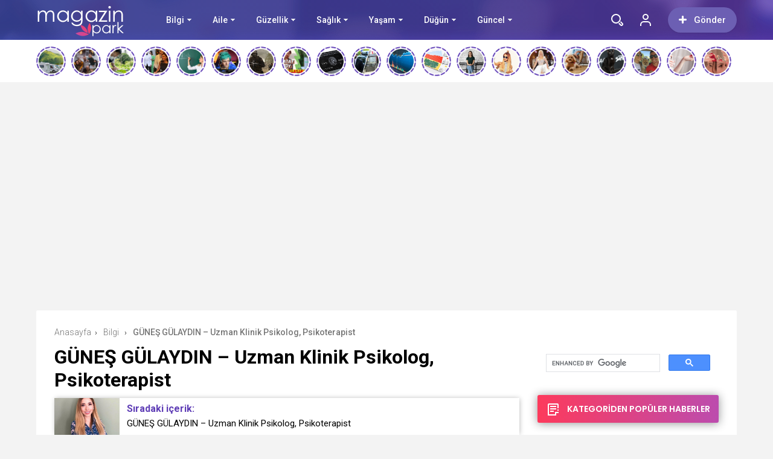

--- FILE ---
content_type: text/html; charset=UTF-8
request_url: https://magazinpark.com/gunes-gulaydin-uzman-klinik-psikolog-psikoterapist/
body_size: 53243
content:
<!doctype html>
<html xmlns="http://www.w3.org/1999/xhtml" lang="tr" prefix="og: https://ogp.me/ns#">
<head profile="http://gmpg.org/xfn/11">
<meta name="viewport" content="width=device-width, initial-scale=1, maximum-scale=1, user-scalable=0"/>
<meta http-equiv="Content-Type" content="text/html; charset=UTF-8" />


<link rel="pingback" href="https://magazinpark.com/xmlrpc.php" />

<meta property="og:locale" content="tr-TR" />
<meta property="og:type" content="article" />
<meta property="og:title" content="GÜNEŞ GÜLAYDIN &#8211; Uzman Klinik Psikolog, Psikoterapist" />
<meta property="og:site_name" content="Magazin Park" />
<meta property="og:url" content="https://magazinpark.com/gunes-gulaydin-uzman-klinik-psikolog-psikoterapist/" />
<meta property="og:image" content="https://magazinpark.com/wp-content/uploads/2022/12/unnamed.jpg" /><link rel="stylesheet" type="text/css" media="all" href="https://magazinpark.com/wp-content/themes/birportal/style.css"  />
<link rel="stylesheet" type="text/css" media="all" href="https://magazinpark.com/wp-content/themes/birportal/icon/style.css"  />
<link rel="stylesheet" type="text/css" href="https://magazinpark.com/wp-content/themes/birportal/css/zuck.min.css"  />
<link rel="stylesheet" type="text/css" href="https://magazinpark.com/wp-content/themes/birportal/css/snapgram.min.css"  />
<link rel="stylesheet" type="text/css" href="https://magazinpark.com/wp-content/themes/birportal/css/owl.carousel.min.css"  />
<link rel="stylesheet" href="https://magazinpark.com/wp-content/themes/birportal/css/media.css">
<link rel="shortcut icon" href="https://magazinpark.com/wp-content/uploads/2022/03/fav.png">
<!-- Js Includes -->
<script src="https://ajax.googleapis.com/ajax/libs/jquery/3.1.1/jquery.min.js"></script>
<script src="https://magazinpark.com/wp-content/themes/birportal/js/main.js" type="text/javascript"></script>
<script src="https://magazinpark.com/wp-content/themes/birportal/js/owl.carousel.min.js" type="text/javascript"></script>
<script src="https://magazinpark.com/wp-content/themes/birportal/js/owl2.thumb.js" type="text/javascript"></script>




<!-- Open Graph Meta Tags generated by Blog2Social 873 - https://www.blog2social.com -->
<meta property="og:title" content="GÜNEŞ GÜLAYDIN - Uzman Klinik Psikolog, Psikoterapist"/>
<meta property="og:description" content="2013 yılında Yeditepe Üniversitesi Psikolojik Danışmanlık ve Rehberlik bölümünden onur derecesiyle mezun olmuştur. 2017 yılında Prof. Dr. Bengi Seme"/>
<meta property="og:url" content="/gunes-gulaydin-uzman-klinik-psikolog-psikoterapist/"/>
<meta property="og:image" content="https://magazinpark.com/wp-content/uploads/2022/12/unnamed.jpg"/>
<meta property="og:image:width" content="700" />
<meta property="og:image:height" content="504" />
<meta property="og:image:type" content="image/jpeg" />
<meta property="og:type" content="article"/>
<meta property="og:article:published_time" content="2022-12-05 18:05:36"/>
<meta property="og:article:modified_time" content="2022-12-05 18:05:36"/>
<!-- Open Graph Meta Tags generated by Blog2Social 873 - https://www.blog2social.com -->

<!-- Twitter Card generated by Blog2Social 873 - https://www.blog2social.com -->
<meta name="twitter:card" content="summary">
<meta name="twitter:title" content="GÜNEŞ GÜLAYDIN - Uzman Klinik Psikolog, Psikoterapist"/>
<meta name="twitter:description" content="2013 yılında Yeditepe Üniversitesi Psikolojik Danışmanlık ve Rehberlik bölümünden onur derecesiyle mezun olmuştur. 2017 yılında Prof. Dr. Bengi Seme"/>
<meta name="twitter:image" content="https://magazinpark.com/wp-content/uploads/2022/12/unnamed.jpg"/>
<!-- Twitter Card generated by Blog2Social 873 - https://www.blog2social.com -->
<meta name="author" content="admin"/>

<!-- Rank Math&#039;a Göre Arama Motoru Optimizasyonu - https://rankmath.com/ -->
<title>GÜNEŞ GÜLAYDIN - Uzman Klinik Psikolog, Psikoterapist - Magazin Park</title>
<meta name="description" content="2013 yılında Yeditepe Üniversitesi Psikolojik Danışmanlık ve Rehberlik bölümünden onur derecesiyle mezun olmuştur. 2017 yılında Prof. Dr. Bengi Semerci"/>
<meta name="robots" content="follow, index, max-snippet:-1, max-video-preview:-1, max-image-preview:large"/>
<link rel="canonical" href="https://magazinpark.com/gunes-gulaydin-uzman-klinik-psikolog-psikoterapist/" />
<meta property="og:locale" content="tr_TR" />
<meta property="og:type" content="article" />
<meta property="og:title" content="GÜNEŞ GÜLAYDIN - Uzman Klinik Psikolog, Psikoterapist - Magazin Park" />
<meta property="og:description" content="2013 yılında Yeditepe Üniversitesi Psikolojik Danışmanlık ve Rehberlik bölümünden onur derecesiyle mezun olmuştur. 2017 yılında Prof. Dr. Bengi Semerci" />
<meta property="og:url" content="https://magazinpark.com/gunes-gulaydin-uzman-klinik-psikolog-psikoterapist/" />
<meta property="og:site_name" content="Magazin Park" />
<meta property="article:section" content="Bilgi" />
<meta property="og:image" content="https://magazinpark.com/wp-content/uploads/2022/12/unnamed.jpg" />
<meta property="og:image:secure_url" content="https://magazinpark.com/wp-content/uploads/2022/12/unnamed.jpg" />
<meta property="og:image:width" content="700" />
<meta property="og:image:height" content="504" />
<meta property="og:image:alt" content="GÜNEŞ GÜLAYDIN - Uzman Klinik Psikolog" />
<meta property="og:image:type" content="image/jpeg" />
<meta property="article:published_time" content="2022-12-05T18:05:36+03:00" />
<meta name="twitter:card" content="summary_large_image" />
<meta name="twitter:title" content="GÜNEŞ GÜLAYDIN - Uzman Klinik Psikolog, Psikoterapist - Magazin Park" />
<meta name="twitter:description" content="2013 yılında Yeditepe Üniversitesi Psikolojik Danışmanlık ve Rehberlik bölümünden onur derecesiyle mezun olmuştur. 2017 yılında Prof. Dr. Bengi Semerci" />
<meta name="twitter:image" content="https://magazinpark.com/wp-content/uploads/2022/12/unnamed.jpg" />
<meta name="twitter:label1" content="Yazan" />
<meta name="twitter:data1" content="admin" />
<meta name="twitter:label2" content="Okuma süresi" />
<meta name="twitter:data2" content="Bir dakikadan az" />
<script type="application/ld+json" class="rank-math-schema">{"@context":"https://schema.org","@graph":[{"@type":["Person","Organization"],"@id":"https://magazinpark.com/#person","name":"admin","logo":{"@type":"ImageObject","@id":"https://magazinpark.com/#logo","url":"https://magazinpark.com/wp-content/uploads/2022/03/Basliksiz-2.png","contentUrl":"https://magazinpark.com/wp-content/uploads/2022/03/Basliksiz-2.png","caption":"Magazin Park","inLanguage":"tr","width":"150","height":"66"},"image":{"@type":"ImageObject","@id":"https://magazinpark.com/#logo","url":"https://magazinpark.com/wp-content/uploads/2022/03/Basliksiz-2.png","contentUrl":"https://magazinpark.com/wp-content/uploads/2022/03/Basliksiz-2.png","caption":"Magazin Park","inLanguage":"tr","width":"150","height":"66"}},{"@type":"WebSite","@id":"https://magazinpark.com/#website","url":"https://magazinpark.com","name":"Magazin Park","publisher":{"@id":"https://magazinpark.com/#person"},"inLanguage":"tr"},{"@type":"ImageObject","@id":"https://magazinpark.com/wp-content/uploads/2022/12/unnamed.jpg","url":"https://magazinpark.com/wp-content/uploads/2022/12/unnamed.jpg","width":"700","height":"504","inLanguage":"tr"},{"@type":"WebPage","@id":"https://magazinpark.com/gunes-gulaydin-uzman-klinik-psikolog-psikoterapist/#webpage","url":"https://magazinpark.com/gunes-gulaydin-uzman-klinik-psikolog-psikoterapist/","name":"G\u00dcNE\u015e G\u00dcLAYDIN - Uzman Klinik Psikolog, Psikoterapist - Magazin Park","datePublished":"2022-12-05T18:05:36+03:00","dateModified":"2022-12-05T18:05:36+03:00","isPartOf":{"@id":"https://magazinpark.com/#website"},"primaryImageOfPage":{"@id":"https://magazinpark.com/wp-content/uploads/2022/12/unnamed.jpg"},"inLanguage":"tr"},{"@type":"Person","@id":"https://magazinpark.com/author/admin/","name":"admin","url":"https://magazinpark.com/author/admin/","image":{"@type":"ImageObject","@id":"https://secure.gravatar.com/avatar/e4f7abb09dc1343d172e24e3fe9cf0e0984ddc3c4d3b569004222717e4a2816b?s=96&amp;d=mm&amp;r=g","url":"https://secure.gravatar.com/avatar/e4f7abb09dc1343d172e24e3fe9cf0e0984ddc3c4d3b569004222717e4a2816b?s=96&amp;d=mm&amp;r=g","caption":"admin","inLanguage":"tr"},"sameAs":["https://magazinpark.com"]},{"@type":"BlogPosting","headline":"G\u00dcNE\u015e G\u00dcLAYDIN - Uzman Klinik Psikolog, Psikoterapist - Magazin Park","keywords":"G\u00dcNE\u015e G\u00dcLAYDIN - Uzman Klinik Psikolog","datePublished":"2022-12-05T18:05:36+03:00","dateModified":"2022-12-05T18:05:36+03:00","articleSection":"Bilgi, Kimdir?","author":{"@id":"https://magazinpark.com/author/admin/","name":"admin"},"publisher":{"@id":"https://magazinpark.com/#person"},"description":"2013 y\u0131l\u0131nda Yeditepe \u00dcniversitesi Psikolojik Dan\u0131\u015fmanl\u0131k ve Rehberlik b\u00f6l\u00fcm\u00fcnden onur derecesiyle mezun olmu\u015ftur. 2017 y\u0131l\u0131nda Prof. Dr. Bengi Semerci","name":"G\u00dcNE\u015e G\u00dcLAYDIN - Uzman Klinik Psikolog, Psikoterapist - Magazin Park","@id":"https://magazinpark.com/gunes-gulaydin-uzman-klinik-psikolog-psikoterapist/#richSnippet","isPartOf":{"@id":"https://magazinpark.com/gunes-gulaydin-uzman-klinik-psikolog-psikoterapist/#webpage"},"image":{"@id":"https://magazinpark.com/wp-content/uploads/2022/12/unnamed.jpg"},"inLanguage":"tr","mainEntityOfPage":{"@id":"https://magazinpark.com/gunes-gulaydin-uzman-klinik-psikolog-psikoterapist/#webpage"}}]}</script>
<!-- /Rank Math WordPress SEO eklentisi -->

<link rel='dns-prefetch' href='//cdn.jsdelivr.net' />
<link href='https://fonts.gstatic.com' crossorigin rel='preconnect' />
<link rel="alternate" type="application/rss+xml" title="Magazin Park &raquo; GÜNEŞ GÜLAYDIN &#8211; Uzman Klinik Psikolog, Psikoterapist yorum akışı" href="https://magazinpark.com/gunes-gulaydin-uzman-klinik-psikolog-psikoterapist/feed/" />
<link rel="alternate" title="oEmbed (JSON)" type="application/json+oembed" href="https://magazinpark.com/wp-json/oembed/1.0/embed?url=https%3A%2F%2Fmagazinpark.com%2Fgunes-gulaydin-uzman-klinik-psikolog-psikoterapist%2F" />
<link rel="alternate" title="oEmbed (XML)" type="text/xml+oembed" href="https://magazinpark.com/wp-json/oembed/1.0/embed?url=https%3A%2F%2Fmagazinpark.com%2Fgunes-gulaydin-uzman-klinik-psikolog-psikoterapist%2F&#038;format=xml" />
<style id='wp-img-auto-sizes-contain-inline-css' type='text/css'>
img:is([sizes=auto i],[sizes^="auto," i]){contain-intrinsic-size:3000px 1500px}
/*# sourceURL=wp-img-auto-sizes-contain-inline-css */
</style>
<style id='wp-emoji-styles-inline-css' type='text/css'>

	img.wp-smiley, img.emoji {
		display: inline !important;
		border: none !important;
		box-shadow: none !important;
		height: 1em !important;
		width: 1em !important;
		margin: 0 0.07em !important;
		vertical-align: -0.1em !important;
		background: none !important;
		padding: 0 !important;
	}
/*# sourceURL=wp-emoji-styles-inline-css */
</style>
<style id='wp-block-library-inline-css' type='text/css'>
:root{--wp-block-synced-color:#7a00df;--wp-block-synced-color--rgb:122,0,223;--wp-bound-block-color:var(--wp-block-synced-color);--wp-editor-canvas-background:#ddd;--wp-admin-theme-color:#007cba;--wp-admin-theme-color--rgb:0,124,186;--wp-admin-theme-color-darker-10:#006ba1;--wp-admin-theme-color-darker-10--rgb:0,107,160.5;--wp-admin-theme-color-darker-20:#005a87;--wp-admin-theme-color-darker-20--rgb:0,90,135;--wp-admin-border-width-focus:2px}@media (min-resolution:192dpi){:root{--wp-admin-border-width-focus:1.5px}}.wp-element-button{cursor:pointer}:root .has-very-light-gray-background-color{background-color:#eee}:root .has-very-dark-gray-background-color{background-color:#313131}:root .has-very-light-gray-color{color:#eee}:root .has-very-dark-gray-color{color:#313131}:root .has-vivid-green-cyan-to-vivid-cyan-blue-gradient-background{background:linear-gradient(135deg,#00d084,#0693e3)}:root .has-purple-crush-gradient-background{background:linear-gradient(135deg,#34e2e4,#4721fb 50%,#ab1dfe)}:root .has-hazy-dawn-gradient-background{background:linear-gradient(135deg,#faaca8,#dad0ec)}:root .has-subdued-olive-gradient-background{background:linear-gradient(135deg,#fafae1,#67a671)}:root .has-atomic-cream-gradient-background{background:linear-gradient(135deg,#fdd79a,#004a59)}:root .has-nightshade-gradient-background{background:linear-gradient(135deg,#330968,#31cdcf)}:root .has-midnight-gradient-background{background:linear-gradient(135deg,#020381,#2874fc)}:root{--wp--preset--font-size--normal:16px;--wp--preset--font-size--huge:42px}.has-regular-font-size{font-size:1em}.has-larger-font-size{font-size:2.625em}.has-normal-font-size{font-size:var(--wp--preset--font-size--normal)}.has-huge-font-size{font-size:var(--wp--preset--font-size--huge)}.has-text-align-center{text-align:center}.has-text-align-left{text-align:left}.has-text-align-right{text-align:right}.has-fit-text{white-space:nowrap!important}#end-resizable-editor-section{display:none}.aligncenter{clear:both}.items-justified-left{justify-content:flex-start}.items-justified-center{justify-content:center}.items-justified-right{justify-content:flex-end}.items-justified-space-between{justify-content:space-between}.screen-reader-text{border:0;clip-path:inset(50%);height:1px;margin:-1px;overflow:hidden;padding:0;position:absolute;width:1px;word-wrap:normal!important}.screen-reader-text:focus{background-color:#ddd;clip-path:none;color:#444;display:block;font-size:1em;height:auto;left:5px;line-height:normal;padding:15px 23px 14px;text-decoration:none;top:5px;width:auto;z-index:100000}html :where(.has-border-color){border-style:solid}html :where([style*=border-top-color]){border-top-style:solid}html :where([style*=border-right-color]){border-right-style:solid}html :where([style*=border-bottom-color]){border-bottom-style:solid}html :where([style*=border-left-color]){border-left-style:solid}html :where([style*=border-width]){border-style:solid}html :where([style*=border-top-width]){border-top-style:solid}html :where([style*=border-right-width]){border-right-style:solid}html :where([style*=border-bottom-width]){border-bottom-style:solid}html :where([style*=border-left-width]){border-left-style:solid}html :where(img[class*=wp-image-]){height:auto;max-width:100%}:where(figure){margin:0 0 1em}html :where(.is-position-sticky){--wp-admin--admin-bar--position-offset:var(--wp-admin--admin-bar--height,0px)}@media screen and (max-width:600px){html :where(.is-position-sticky){--wp-admin--admin-bar--position-offset:0px}}

/*# sourceURL=wp-block-library-inline-css */
</style><style id='global-styles-inline-css' type='text/css'>
:root{--wp--preset--aspect-ratio--square: 1;--wp--preset--aspect-ratio--4-3: 4/3;--wp--preset--aspect-ratio--3-4: 3/4;--wp--preset--aspect-ratio--3-2: 3/2;--wp--preset--aspect-ratio--2-3: 2/3;--wp--preset--aspect-ratio--16-9: 16/9;--wp--preset--aspect-ratio--9-16: 9/16;--wp--preset--color--black: #000000;--wp--preset--color--cyan-bluish-gray: #abb8c3;--wp--preset--color--white: #ffffff;--wp--preset--color--pale-pink: #f78da7;--wp--preset--color--vivid-red: #cf2e2e;--wp--preset--color--luminous-vivid-orange: #ff6900;--wp--preset--color--luminous-vivid-amber: #fcb900;--wp--preset--color--light-green-cyan: #7bdcb5;--wp--preset--color--vivid-green-cyan: #00d084;--wp--preset--color--pale-cyan-blue: #8ed1fc;--wp--preset--color--vivid-cyan-blue: #0693e3;--wp--preset--color--vivid-purple: #9b51e0;--wp--preset--gradient--vivid-cyan-blue-to-vivid-purple: linear-gradient(135deg,rgb(6,147,227) 0%,rgb(155,81,224) 100%);--wp--preset--gradient--light-green-cyan-to-vivid-green-cyan: linear-gradient(135deg,rgb(122,220,180) 0%,rgb(0,208,130) 100%);--wp--preset--gradient--luminous-vivid-amber-to-luminous-vivid-orange: linear-gradient(135deg,rgb(252,185,0) 0%,rgb(255,105,0) 100%);--wp--preset--gradient--luminous-vivid-orange-to-vivid-red: linear-gradient(135deg,rgb(255,105,0) 0%,rgb(207,46,46) 100%);--wp--preset--gradient--very-light-gray-to-cyan-bluish-gray: linear-gradient(135deg,rgb(238,238,238) 0%,rgb(169,184,195) 100%);--wp--preset--gradient--cool-to-warm-spectrum: linear-gradient(135deg,rgb(74,234,220) 0%,rgb(151,120,209) 20%,rgb(207,42,186) 40%,rgb(238,44,130) 60%,rgb(251,105,98) 80%,rgb(254,248,76) 100%);--wp--preset--gradient--blush-light-purple: linear-gradient(135deg,rgb(255,206,236) 0%,rgb(152,150,240) 100%);--wp--preset--gradient--blush-bordeaux: linear-gradient(135deg,rgb(254,205,165) 0%,rgb(254,45,45) 50%,rgb(107,0,62) 100%);--wp--preset--gradient--luminous-dusk: linear-gradient(135deg,rgb(255,203,112) 0%,rgb(199,81,192) 50%,rgb(65,88,208) 100%);--wp--preset--gradient--pale-ocean: linear-gradient(135deg,rgb(255,245,203) 0%,rgb(182,227,212) 50%,rgb(51,167,181) 100%);--wp--preset--gradient--electric-grass: linear-gradient(135deg,rgb(202,248,128) 0%,rgb(113,206,126) 100%);--wp--preset--gradient--midnight: linear-gradient(135deg,rgb(2,3,129) 0%,rgb(40,116,252) 100%);--wp--preset--font-size--small: 13px;--wp--preset--font-size--medium: 20px;--wp--preset--font-size--large: 36px;--wp--preset--font-size--x-large: 42px;--wp--preset--spacing--20: 0.44rem;--wp--preset--spacing--30: 0.67rem;--wp--preset--spacing--40: 1rem;--wp--preset--spacing--50: 1.5rem;--wp--preset--spacing--60: 2.25rem;--wp--preset--spacing--70: 3.38rem;--wp--preset--spacing--80: 5.06rem;--wp--preset--shadow--natural: 6px 6px 9px rgba(0, 0, 0, 0.2);--wp--preset--shadow--deep: 12px 12px 50px rgba(0, 0, 0, 0.4);--wp--preset--shadow--sharp: 6px 6px 0px rgba(0, 0, 0, 0.2);--wp--preset--shadow--outlined: 6px 6px 0px -3px rgb(255, 255, 255), 6px 6px rgb(0, 0, 0);--wp--preset--shadow--crisp: 6px 6px 0px rgb(0, 0, 0);}:where(.is-layout-flex){gap: 0.5em;}:where(.is-layout-grid){gap: 0.5em;}body .is-layout-flex{display: flex;}.is-layout-flex{flex-wrap: wrap;align-items: center;}.is-layout-flex > :is(*, div){margin: 0;}body .is-layout-grid{display: grid;}.is-layout-grid > :is(*, div){margin: 0;}:where(.wp-block-columns.is-layout-flex){gap: 2em;}:where(.wp-block-columns.is-layout-grid){gap: 2em;}:where(.wp-block-post-template.is-layout-flex){gap: 1.25em;}:where(.wp-block-post-template.is-layout-grid){gap: 1.25em;}.has-black-color{color: var(--wp--preset--color--black) !important;}.has-cyan-bluish-gray-color{color: var(--wp--preset--color--cyan-bluish-gray) !important;}.has-white-color{color: var(--wp--preset--color--white) !important;}.has-pale-pink-color{color: var(--wp--preset--color--pale-pink) !important;}.has-vivid-red-color{color: var(--wp--preset--color--vivid-red) !important;}.has-luminous-vivid-orange-color{color: var(--wp--preset--color--luminous-vivid-orange) !important;}.has-luminous-vivid-amber-color{color: var(--wp--preset--color--luminous-vivid-amber) !important;}.has-light-green-cyan-color{color: var(--wp--preset--color--light-green-cyan) !important;}.has-vivid-green-cyan-color{color: var(--wp--preset--color--vivid-green-cyan) !important;}.has-pale-cyan-blue-color{color: var(--wp--preset--color--pale-cyan-blue) !important;}.has-vivid-cyan-blue-color{color: var(--wp--preset--color--vivid-cyan-blue) !important;}.has-vivid-purple-color{color: var(--wp--preset--color--vivid-purple) !important;}.has-black-background-color{background-color: var(--wp--preset--color--black) !important;}.has-cyan-bluish-gray-background-color{background-color: var(--wp--preset--color--cyan-bluish-gray) !important;}.has-white-background-color{background-color: var(--wp--preset--color--white) !important;}.has-pale-pink-background-color{background-color: var(--wp--preset--color--pale-pink) !important;}.has-vivid-red-background-color{background-color: var(--wp--preset--color--vivid-red) !important;}.has-luminous-vivid-orange-background-color{background-color: var(--wp--preset--color--luminous-vivid-orange) !important;}.has-luminous-vivid-amber-background-color{background-color: var(--wp--preset--color--luminous-vivid-amber) !important;}.has-light-green-cyan-background-color{background-color: var(--wp--preset--color--light-green-cyan) !important;}.has-vivid-green-cyan-background-color{background-color: var(--wp--preset--color--vivid-green-cyan) !important;}.has-pale-cyan-blue-background-color{background-color: var(--wp--preset--color--pale-cyan-blue) !important;}.has-vivid-cyan-blue-background-color{background-color: var(--wp--preset--color--vivid-cyan-blue) !important;}.has-vivid-purple-background-color{background-color: var(--wp--preset--color--vivid-purple) !important;}.has-black-border-color{border-color: var(--wp--preset--color--black) !important;}.has-cyan-bluish-gray-border-color{border-color: var(--wp--preset--color--cyan-bluish-gray) !important;}.has-white-border-color{border-color: var(--wp--preset--color--white) !important;}.has-pale-pink-border-color{border-color: var(--wp--preset--color--pale-pink) !important;}.has-vivid-red-border-color{border-color: var(--wp--preset--color--vivid-red) !important;}.has-luminous-vivid-orange-border-color{border-color: var(--wp--preset--color--luminous-vivid-orange) !important;}.has-luminous-vivid-amber-border-color{border-color: var(--wp--preset--color--luminous-vivid-amber) !important;}.has-light-green-cyan-border-color{border-color: var(--wp--preset--color--light-green-cyan) !important;}.has-vivid-green-cyan-border-color{border-color: var(--wp--preset--color--vivid-green-cyan) !important;}.has-pale-cyan-blue-border-color{border-color: var(--wp--preset--color--pale-cyan-blue) !important;}.has-vivid-cyan-blue-border-color{border-color: var(--wp--preset--color--vivid-cyan-blue) !important;}.has-vivid-purple-border-color{border-color: var(--wp--preset--color--vivid-purple) !important;}.has-vivid-cyan-blue-to-vivid-purple-gradient-background{background: var(--wp--preset--gradient--vivid-cyan-blue-to-vivid-purple) !important;}.has-light-green-cyan-to-vivid-green-cyan-gradient-background{background: var(--wp--preset--gradient--light-green-cyan-to-vivid-green-cyan) !important;}.has-luminous-vivid-amber-to-luminous-vivid-orange-gradient-background{background: var(--wp--preset--gradient--luminous-vivid-amber-to-luminous-vivid-orange) !important;}.has-luminous-vivid-orange-to-vivid-red-gradient-background{background: var(--wp--preset--gradient--luminous-vivid-orange-to-vivid-red) !important;}.has-very-light-gray-to-cyan-bluish-gray-gradient-background{background: var(--wp--preset--gradient--very-light-gray-to-cyan-bluish-gray) !important;}.has-cool-to-warm-spectrum-gradient-background{background: var(--wp--preset--gradient--cool-to-warm-spectrum) !important;}.has-blush-light-purple-gradient-background{background: var(--wp--preset--gradient--blush-light-purple) !important;}.has-blush-bordeaux-gradient-background{background: var(--wp--preset--gradient--blush-bordeaux) !important;}.has-luminous-dusk-gradient-background{background: var(--wp--preset--gradient--luminous-dusk) !important;}.has-pale-ocean-gradient-background{background: var(--wp--preset--gradient--pale-ocean) !important;}.has-electric-grass-gradient-background{background: var(--wp--preset--gradient--electric-grass) !important;}.has-midnight-gradient-background{background: var(--wp--preset--gradient--midnight) !important;}.has-small-font-size{font-size: var(--wp--preset--font-size--small) !important;}.has-medium-font-size{font-size: var(--wp--preset--font-size--medium) !important;}.has-large-font-size{font-size: var(--wp--preset--font-size--large) !important;}.has-x-large-font-size{font-size: var(--wp--preset--font-size--x-large) !important;}
/*# sourceURL=global-styles-inline-css */
</style>

<style id='classic-theme-styles-inline-css' type='text/css'>
/*! This file is auto-generated */
.wp-block-button__link{color:#fff;background-color:#32373c;border-radius:9999px;box-shadow:none;text-decoration:none;padding:calc(.667em + 2px) calc(1.333em + 2px);font-size:1.125em}.wp-block-file__button{background:#32373c;color:#fff;text-decoration:none}
/*# sourceURL=/wp-includes/css/classic-themes.min.css */
</style>
<link rel='stylesheet' id='contact-form-7-css' href='https://magazinpark.com/wp-content/plugins/contact-form-7/includes/css/styles.css?ver=6.1.4' type='text/css' media='all' />
<link rel='stylesheet' id='gn-frontend-gnfollow-style-css' href='https://magazinpark.com/wp-content/plugins/gn-publisher/assets/css/gn-frontend-gnfollow.min.css?ver=1.5.26' type='text/css' media='all' />
<link rel='stylesheet' id='ez-toc-css' href='https://magazinpark.com/wp-content/plugins/easy-table-of-contents/assets/css/screen.min.css?ver=2.0.80' type='text/css' media='all' />
<style id='ez-toc-inline-css' type='text/css'>
div#ez-toc-container .ez-toc-title {font-size: 120%;}div#ez-toc-container .ez-toc-title {font-weight: 500;}div#ez-toc-container ul li , div#ez-toc-container ul li a {font-size: 95%;}div#ez-toc-container ul li , div#ez-toc-container ul li a {font-weight: 500;}div#ez-toc-container nav ul ul li {font-size: 90%;}.ez-toc-box-title {font-weight: bold; margin-bottom: 10px; text-align: center; text-transform: uppercase; letter-spacing: 1px; color: #666; padding-bottom: 5px;position:absolute;top:-4%;left:5%;background-color: inherit;transition: top 0.3s ease;}.ez-toc-box-title.toc-closed {top:-25%;}
.ez-toc-container-direction {direction: ltr;}.ez-toc-counter ul{counter-reset: item ;}.ez-toc-counter nav ul li a::before {content: counters(item, '.', decimal) '. ';display: inline-block;counter-increment: item;flex-grow: 0;flex-shrink: 0;margin-right: .2em; float: left; }.ez-toc-widget-direction {direction: ltr;}.ez-toc-widget-container ul{counter-reset: item ;}.ez-toc-widget-container nav ul li a::before {content: counters(item, '.', decimal) '. ';display: inline-block;counter-increment: item;flex-grow: 0;flex-shrink: 0;margin-right: .2em; float: left; }
/*# sourceURL=ez-toc-inline-css */
</style>
<script type="text/javascript" src="https://magazinpark.com/wp-content/themes/birportal/js/jquery.validate.js?ver=6.9" id="validate-script-js"></script>
<script type="text/javascript" id="ajax-auth-script-js-extra">
/* <![CDATA[ */
var ajax_auth_object = {"ajaxurl":"https://magazinpark.com/wp-admin/admin-ajax.php","redirecturl":"https://magazinpark.com","loadingmessage":"Bilgiler g\u00f6nderiliyor, l\u00fctfen bekleyin..."};
//# sourceURL=ajax-auth-script-js-extra
/* ]]> */
</script>
<script type="text/javascript" src="https://magazinpark.com/wp-content/themes/birportal/js/ajax-auth-script.js?ver=6.9" id="ajax-auth-script-js"></script>
<link rel="https://api.w.org/" href="https://magazinpark.com/wp-json/" /><link rel="alternate" title="JSON" type="application/json" href="https://magazinpark.com/wp-json/wp/v2/posts/5711" /><link rel="EditURI" type="application/rsd+xml" title="RSD" href="https://magazinpark.com/xmlrpc.php?rsd" />
<meta name="generator" content="WordPress 6.9" />
<link rel='shortlink' href='https://magazinpark.com/?p=5711' />
		<style type="text/css" id="wp-custom-css">
			.headBar .ustmenu ul>li>a {
    font-weight: 500;
    color: #ffffff;
    font-size: 14px;
    position: relative;
    float: left;
}

.headBar .ustmenu ul>li.menu-item-has-children>a {
    margin: 0 43px 0 0;
}
		</style>
		<script async custom-element="amp-ad" src="https://cdn.ampproject.org/v0/amp-ad-0.1.js"></script>
  


    <style>
    .headBar.bg, .qa-head, #newsSend>.content>div .row>div:first-child form .category ul li a.active, #newsSend>.content>div .row>div:last-child .file span{background-image: linear-gradient(to left, #5f3eb6, #424fb5);}
    .headBar .right a.postUploadButton{background: #6c5fb3}
    a.dp-login-links:hover{color: #5f3eb6}
    svg.full-c{stroke: #5f3eb6}
    .bg, .more-content a, .hdv-tag,.nnewrt span{background-image: linear-gradient(to left, #5f3eb6, #424fb5);}
    .headlineOne .owl-carousel .owl-dots .owl-dot.active,#newsSend>.content>div .row>div:first-child form .category ul li a.active {
        border-color: #5f3eb6!important;
        background-color:#5f3eb6!important;
    }
    .headlineOne .owl-prev:hover, .headlineOne .owl-next:hover{background-color: #5f3eb6 !important;}
    .indexOrtaSlider .owl-nav .owl-next:hover, .indexOrtaSlider .owl-nav .owl-prev:hover{background-color: #5f3eb6 !important;}
    .sagSlider .owl-nav .owl-prev:hover, .sagSlider .owl-nav .owl-next:hover{background-color: #5f3eb6 !important;}
    .sidebarMenu ul li:before{background-image: linear-gradient(to left, #5f3eb6, #424fb5);}
    .bg2{background-image: linear-gradient(to left, #bc4cae, #fd3a5c);}
    .bg3{background-image: linear-gradient(to left, #a222b2, #5d199d);}
    .footer{background: #312c4c}
    .fSocial{background: #312c4c}
    .haftaninVideosu>a>.pTitle:hover, .videoList>ul>li>a .pTitle:hover, .indexTab2 .postList>ul>li .pTitle:hover,
    .haftaninIcerigi>a>.pTitle:hover, .postList>ul>li .pTitle h4:hover,.yPost a:hover, .katPopulerleri ul li a .kpTitle:hover,
    .mega-menu .megaMenu .rightPosts .item .text a.title:hover, .mega-menu .megaMenu.styleTwo .rightPosts .postItem .text a:hover, .mega-menu .megaMenu.styleThree .rightPosts .postItem .text a:hover{color: #5f3eb6}

    a.yProfilLink:hover, .tags a:hover,.agreement input:checked ~ .checkmark,.flb-options .button-purple{background: #5f3eb6}
    .yapilanYorumlar ul li .yorum-title{color: #5f3eb6}
    a.column-bottom-title:hover,.agreement a,.infinityDiv h4,.katPopulerleri ul li a:hover .kpTitle{color: #5f3eb6 !important;}
    .toggler-icon{fill:#5f3eb6}
    .toggler-menu .toggle-in ul li a:hover, .toggler-menu .toggle-in ul li.active a{color: #5f3eb6}
    .form .profile-button,.modal-body-submit button{background: #5f3eb6}
    .form .profile-button:hover{background: #424fb5 !important;}
    .header-option-drop.anim.anim-up .quit-button,.avatar-section:after,.modal-close, .add-close{background: #5f3eb6}
    .headBar .ustmenu ul>li>ul.sub-menu, .mega-menu .megaMenu .leftCats,.benzerIcerikler .owl-nav .owl-next:hover, .benzerIcerikler .owl-nav .owl-prev:hover,.mobile-foo{background-image: linear-gradient(to left, #5f3eb6, #424fb5);}
    .sDetay .baglanti_icerik,.birtekno-socialing >a, .birtekno-emoji>a,.birtekno-social a, .birtekno-emoji ul li,#zuck-modal-content .story-viewer .tip{background: #5f3eb6}
    .footerMenu ul li a:hover{color: #f6b559}
    .shTitle:hover,.modal-body-p p a, .modal-body-p p i{color: #5f3eb6 !important}
    .postList>ul>li:hover .pTitle,.sidebarHaberler>ul>li a:hover .shTitle,
    .haftaninIcerigi>a:hover>.pTitle, .haftaninVideosu>a:hover>.pTitle,.benzerIcerikler .item a:hover .pTitle  {color:#5f3eb6 !important}
    .haftaninVideosu:hover .playBtn:before,
    .videoList>ul>li>a:hover .playBtn:before {background-image: linear-gradient(to left, #5f3eb6, #424fb5);}
    .sidebarGaleri>ul>li>a:hover:before{background:#5f3eb6a3}
    .sidebarGaleri>ul>li>a:hover:after{border-color:#5f3eb6;}
    .pDetay ul li:first-child a:hover{color:#5f3eb6};
    
</style>

<script>
var Gradient =
    '<defs><linearGradient id="gradient" x1="0%" y1="0%" x2="100%" y2="0%" gradientUnits="userSpaceOnUse"><stop offset="0%" stop-color="#5f3eb6"/><stop offset="100%" stop-color="#424fb5"/></linearGradient></defs>';
</script>
</head>
<body class="  hikayeOn ">

  <div class="searchBox" style="display: none;">
  	  <div class="searchBoxInner">
  		<form role="search" method="get" id="searchform" action="https://magazinpark.com/">
  		  <input type="TEXT" name="s" id="s" placeholder="Aranacak Kelimeyi Yazıp Enter'a Basınız.." autofocus="">
  		  <input type="submit">
  		  <div class="sbClose"><img src="https://magazinpark.com/wp-content/themes/birportal/images//searcBoxClose.png" alt="Kapat"></div>
  		</form>
  	  </div>
  	</div>
    <div class="mobile-menu" style="opacity:0;transform: translateX(-100%); visibility:hidden;">
      <div class="menu-mobil-menu-container"><ul id="menu-mobil-menu" class="menu"><li id="menu-item-781" class="menu-item menu-item-type-taxonomy menu-item-object-category menu-item-has-children menu-item-781"><a href="https://magazinpark.com/kategori/aile/">Aile</a>
<ul class="sub-menu">
	<li id="menu-item-782" class="menu-item menu-item-type-taxonomy menu-item-object-category menu-item-782"><a href="https://magazinpark.com/kategori/aile/anne/">Anne</a></li>
	<li id="menu-item-783" class="menu-item menu-item-type-taxonomy menu-item-object-category menu-item-783"><a href="https://magazinpark.com/kategori/aile/baba/">Baba</a></li>
	<li id="menu-item-784" class="menu-item menu-item-type-taxonomy menu-item-object-category menu-item-784"><a href="https://magazinpark.com/kategori/aile/bebek-cocuk/">Bebek, Çocuk</a></li>
</ul>
</li>
<li id="menu-item-785" class="menu-item menu-item-type-taxonomy menu-item-object-category current-post-ancestor current-menu-parent current-post-parent menu-item-has-children menu-item-785"><a href="https://magazinpark.com/kategori/bilgi/">Bilgi</a>
<ul class="sub-menu">
	<li id="menu-item-1675" class="menu-item menu-item-type-taxonomy menu-item-object-category current-post-ancestor current-menu-parent current-post-parent menu-item-1675"><a href="https://magazinpark.com/kategori/bilgi/kimdir/">Kimdir?</a></li>
	<li id="menu-item-1676" class="menu-item menu-item-type-taxonomy menu-item-object-category menu-item-1676"><a href="https://magazinpark.com/kategori/bilgi/unluler/">Ünlüler</a></li>
	<li id="menu-item-786" class="menu-item menu-item-type-taxonomy menu-item-object-category menu-item-786"><a href="https://magazinpark.com/kategori/bilgi/ne-alinir-ne/">Ne alınır?</a></li>
	<li id="menu-item-787" class="menu-item menu-item-type-taxonomy menu-item-object-category menu-item-787"><a href="https://magazinpark.com/kategori/bilgi/ne-ise-yarar/">Ne işe yarar?</a></li>
	<li id="menu-item-788" class="menu-item menu-item-type-taxonomy menu-item-object-category menu-item-788"><a href="https://magazinpark.com/kategori/bilgi/ne-iyi-gelir/">Ne iyi gelir?</a></li>
	<li id="menu-item-789" class="menu-item menu-item-type-taxonomy menu-item-object-category menu-item-789"><a href="https://magazinpark.com/kategori/bilgi/ne-izlenir/">Ne izlenir?</a></li>
	<li id="menu-item-790" class="menu-item menu-item-type-taxonomy menu-item-object-category menu-item-790"><a href="https://magazinpark.com/kategori/bilgi/ne-okunur/">Ne okunur?</a></li>
	<li id="menu-item-791" class="menu-item menu-item-type-taxonomy menu-item-object-category menu-item-791"><a href="https://magazinpark.com/kategori/bilgi/ne-yenir/">Ne yenir?</a></li>
	<li id="menu-item-792" class="menu-item menu-item-type-taxonomy menu-item-object-category menu-item-792"><a href="https://magazinpark.com/kategori/bilgi/nedir/">Nedir?</a></li>
</ul>
</li>
<li id="menu-item-793" class="menu-item menu-item-type-taxonomy menu-item-object-category menu-item-has-children menu-item-793"><a href="https://magazinpark.com/kategori/haber/">Güncel</a>
<ul class="sub-menu">
	<li id="menu-item-794" class="menu-item menu-item-type-taxonomy menu-item-object-category menu-item-794"><a href="https://magazinpark.com/kategori/haber/gundem/">Gündem</a></li>
	<li id="menu-item-795" class="menu-item menu-item-type-taxonomy menu-item-object-category menu-item-795"><a href="https://magazinpark.com/kategori/haber/magazin/">Magazin</a></li>
	<li id="menu-item-796" class="menu-item menu-item-type-taxonomy menu-item-object-category menu-item-796"><a href="https://magazinpark.com/kategori/haber/teknoloji-haber/">Teknoloji</a></li>
</ul>
</li>
<li id="menu-item-800" class="menu-item menu-item-type-taxonomy menu-item-object-category menu-item-has-children menu-item-800"><a href="https://magazinpark.com/kategori/saglik/guzellik/">Güzellik</a>
<ul class="sub-menu">
	<li id="menu-item-797" class="menu-item menu-item-type-taxonomy menu-item-object-category menu-item-797"><a href="https://magazinpark.com/kategori/moda/">Moda</a></li>
	<li id="menu-item-1679" class="menu-item menu-item-type-taxonomy menu-item-object-category menu-item-1679"><a href="https://magazinpark.com/kategori/makyaj/">Makyaj</a></li>
	<li id="menu-item-1678" class="menu-item menu-item-type-taxonomy menu-item-object-category menu-item-1678"><a href="https://magazinpark.com/kategori/guzellik-sirlari/">Güzellik Sırları</a></li>
	<li id="menu-item-1677" class="menu-item menu-item-type-taxonomy menu-item-object-category menu-item-1677"><a href="https://magazinpark.com/kategori/cilt-bakim/">Cilt Bakım</a></li>
	<li id="menu-item-1680" class="menu-item menu-item-type-taxonomy menu-item-object-category menu-item-1680"><a href="https://magazinpark.com/kategori/sac-bakim/">Saç Bakım</a></li>
</ul>
</li>
<li id="menu-item-798" class="menu-item menu-item-type-taxonomy menu-item-object-category menu-item-has-children menu-item-798"><a href="https://magazinpark.com/kategori/saglik/">Sağlık</a>
<ul class="sub-menu">
	<li id="menu-item-1681" class="menu-item menu-item-type-taxonomy menu-item-object-category menu-item-1681"><a href="https://magazinpark.com/kategori/saglik/genel-saglik/">Genel Sağlık</a></li>
	<li id="menu-item-799" class="menu-item menu-item-type-taxonomy menu-item-object-category menu-item-799"><a href="https://magazinpark.com/kategori/saglik/diyet/">Diyet</a></li>
	<li id="menu-item-801" class="menu-item menu-item-type-taxonomy menu-item-object-category menu-item-801"><a href="https://magazinpark.com/kategori/saglik/psikoloji/">Psikoloji</a></li>
	<li id="menu-item-802" class="menu-item menu-item-type-taxonomy menu-item-object-category menu-item-802"><a href="https://magazinpark.com/kategori/saglik/spor/">Spor</a></li>
</ul>
</li>
<li id="menu-item-803" class="menu-item menu-item-type-taxonomy menu-item-object-category menu-item-has-children menu-item-803"><a href="https://magazinpark.com/kategori/yasam/">Yaşam</a>
<ul class="sub-menu">
	<li id="menu-item-804" class="menu-item menu-item-type-taxonomy menu-item-object-category menu-item-804"><a href="https://magazinpark.com/kategori/yasam/dekorasyon/">Dekorasyon</a></li>
	<li id="menu-item-805" class="menu-item menu-item-type-taxonomy menu-item-object-category menu-item-805"><a href="https://magazinpark.com/kategori/yasam/gezi-tatil/">Gezi &amp; Tatil</a></li>
	<li id="menu-item-806" class="menu-item menu-item-type-taxonomy menu-item-object-category menu-item-806"><a href="https://magazinpark.com/kategori/yasam/kisisel-gelisim/">Kişisel Gelişim</a></li>
	<li id="menu-item-807" class="menu-item menu-item-type-taxonomy menu-item-object-category menu-item-807"><a href="https://magazinpark.com/kategori/yasam/playlist/">Playlist</a></li>
	<li id="menu-item-808" class="menu-item menu-item-type-taxonomy menu-item-object-category menu-item-808"><a href="https://magazinpark.com/kategori/yasam/yeme-icme/">Yeme İçme</a></li>
</ul>
</li>
<li id="menu-item-1692" class="menu-item menu-item-type-taxonomy menu-item-object-category menu-item-has-children menu-item-1692"><a href="https://magazinpark.com/kategori/dugun/">Düğün</a>
<ul class="sub-menu">
	<li id="menu-item-1695" class="menu-item menu-item-type-taxonomy menu-item-object-category menu-item-1695"><a href="https://magazinpark.com/kategori/dugun/gelin-damat/">Gelin, Damat</a></li>
	<li id="menu-item-1696" class="menu-item menu-item-type-taxonomy menu-item-object-category menu-item-1696"><a href="https://magazinpark.com/kategori/dugun/gelinlik/">Gelinlik</a></li>
	<li id="menu-item-1694" class="menu-item menu-item-type-taxonomy menu-item-object-category menu-item-1694"><a href="https://magazinpark.com/kategori/dugun/dugun-hazirligi/">Düğün Hazırlığı</a></li>
	<li id="menu-item-1697" class="menu-item menu-item-type-taxonomy menu-item-object-category menu-item-1697"><a href="https://magazinpark.com/kategori/dugun/kina-nisan/">Kına, Nişan</a></li>
	<li id="menu-item-1698" class="menu-item menu-item-type-taxonomy menu-item-object-category menu-item-1698"><a href="https://magazinpark.com/kategori/dugun/mekan-secimi/">Mekan Seçimi</a></li>
	<li id="menu-item-1693" class="menu-item menu-item-type-taxonomy menu-item-object-category menu-item-1693"><a href="https://magazinpark.com/kategori/dugun/balayi/">Balayı</a></li>
</ul>
</li>
<li id="menu-item-17821" class="menu-item menu-item-type-custom menu-item-object-custom menu-item-has-children menu-item-17821"><a target="_blank" href="https://zeyndekor.com">Zeyn Dekor</a>
<ul class="sub-menu">
	<li id="menu-item-17817" class="menu-item menu-item-type-custom menu-item-object-custom menu-item-17817"><a target="_blank" href="http://zeyndekor.com/urun-kategorileri/kupe-standi/">Küpe Standı</a></li>
	<li id="menu-item-17818" class="menu-item menu-item-type-custom menu-item-object-custom menu-item-17818"><a target="_blank" href="http://zeyndekor.com/urun-kategorileri/taki-kutulari/kolye-kutusu/">Kolye Kutusu</a></li>
	<li id="menu-item-17819" class="menu-item menu-item-type-custom menu-item-object-custom menu-item-17819"><a target="_blank" href="https://zeyndekor.com/urun-kategorileri/taki-mankenleri/">Takı Mankenleri</a></li>
	<li id="menu-item-17820" class="menu-item menu-item-type-custom menu-item-object-custom menu-item-17820"><a target="_blank" href="https://zeyndekor.com/urun/8-es-bileklik-taki-standi-duzenleyici-yesil/">Takı Standı</a></li>
</ul>
</li>
<li id="menu-item-599" class="menu-item menu-item-type-taxonomy menu-item-object-category menu-item-599"><a href="https://magazinpark.com/kategori/video-galerisi/">Video Galerisi</a></li>
<li id="menu-item-597" class="menu-item menu-item-type-taxonomy menu-item-object-category menu-item-597"><a href="https://magazinpark.com/kategori/fotograf-galerisi/">Fotoğraf Galerisi</a></li>
<li id="menu-item-605" class="menu-item menu-item-type-taxonomy menu-item-object-category menu-item-605"><a href="https://magazinpark.com/kategori/soru-ve-cevap/">Soru ve Cevap</a></li>
<li id="menu-item-735" class="menu-item menu-item-type-post_type menu-item-object-page menu-item-735"><a href="https://magazinpark.com/iletisim/">İletişim</a></li>
</ul></div>    </div>



<div class="headBar bg">
    
  <div class="container">

	<!-- Logo Boş ise Birportal Logosu -->
	<a href="https://magazinpark.com/" class="logo">


				<img src="https://magazinpark.com/wp-content/uploads/2022/03/mp2.png" alt="Magazin Park"/>
		</a>
<button type="button" class="toggle-menu tgm2" aria-label="Toggle Mobile Menu">
					<span class="burger-lines"></span>
					</button>
    <div class="ustmenu">
      <div class="menu-header-menu-container"><ul id="menu-header-menu" class="menu"><li id="menu-item-751" class="menu-item menu-item-type-taxonomy menu-item-object-category current-post-ancestor current-menu-parent current-post-parent menu-item-has-children menu-item-751"><a href="https://magazinpark.com/kategori/bilgi/">Bilgi</a>
<ul class="sub-menu">
	<li id="menu-item-1256" class="menu-item menu-item-type-taxonomy menu-item-object-category current-post-ancestor current-menu-parent current-post-parent menu-item-1256"><a href="https://magazinpark.com/kategori/bilgi/kimdir/">Kimdir?</a></li>
	<li id="menu-item-1674" class="menu-item menu-item-type-taxonomy menu-item-object-category menu-item-1674"><a href="https://magazinpark.com/kategori/bilgi/unluler/">Ünlüler</a></li>
	<li id="menu-item-759" class="menu-item menu-item-type-taxonomy menu-item-object-category menu-item-759"><a href="https://magazinpark.com/kategori/bilgi/nedir/">Nedir?</a></li>
	<li id="menu-item-757" class="menu-item menu-item-type-taxonomy menu-item-object-category menu-item-757"><a href="https://magazinpark.com/kategori/bilgi/ne-alinir-ne/">Ne alınır?</a></li>
	<li id="menu-item-753" class="menu-item menu-item-type-taxonomy menu-item-object-category menu-item-753"><a href="https://magazinpark.com/kategori/bilgi/ne-ise-yarar/">Ne işe yarar?</a></li>
	<li id="menu-item-754" class="menu-item menu-item-type-taxonomy menu-item-object-category menu-item-754"><a href="https://magazinpark.com/kategori/bilgi/ne-iyi-gelir/">Ne iyi gelir?</a></li>
	<li id="menu-item-755" class="menu-item menu-item-type-taxonomy menu-item-object-category menu-item-755"><a href="https://magazinpark.com/kategori/bilgi/ne-izlenir/">Ne izlenir?</a></li>
	<li id="menu-item-756" class="menu-item menu-item-type-taxonomy menu-item-object-category menu-item-756"><a href="https://magazinpark.com/kategori/bilgi/ne-okunur/">Ne okunur?</a></li>
	<li id="menu-item-758" class="menu-item menu-item-type-taxonomy menu-item-object-category menu-item-758"><a href="https://magazinpark.com/kategori/bilgi/ne-yenir/">Ne yenir?</a></li>
</ul>
</li>
<li id="menu-item-761" class="menu-item menu-item-type-taxonomy menu-item-object-category menu-item-has-children menu-item-761"><a href="https://magazinpark.com/kategori/aile/">Aile</a>
<ul class="sub-menu">
	<li id="menu-item-762" class="menu-item menu-item-type-taxonomy menu-item-object-category menu-item-762"><a href="https://magazinpark.com/kategori/aile/anne/">Anne</a></li>
	<li id="menu-item-763" class="menu-item menu-item-type-taxonomy menu-item-object-category menu-item-763"><a href="https://magazinpark.com/kategori/aile/baba/">Baba</a></li>
	<li id="menu-item-764" class="menu-item menu-item-type-taxonomy menu-item-object-category menu-item-764"><a href="https://magazinpark.com/kategori/aile/bebek-cocuk/">Bebek, Çocuk</a></li>
</ul>
</li>
<li id="menu-item-771" class="menu-item menu-item-type-taxonomy menu-item-object-category menu-item-has-children menu-item-771"><a href="https://magazinpark.com/kategori/saglik/guzellik/">Güzellik</a>
<ul class="sub-menu">
	<li id="menu-item-773" class="menu-item menu-item-type-taxonomy menu-item-object-category menu-item-773"><a href="https://magazinpark.com/kategori/moda/">Moda</a></li>
	<li id="menu-item-1673" class="menu-item menu-item-type-taxonomy menu-item-object-category menu-item-1673"><a href="https://magazinpark.com/kategori/makyaj/">Makyaj</a></li>
	<li id="menu-item-1672" class="menu-item menu-item-type-taxonomy menu-item-object-category menu-item-1672"><a href="https://magazinpark.com/kategori/guzellik-sirlari/">Güzellik Sırları</a></li>
	<li id="menu-item-1670" class="menu-item menu-item-type-taxonomy menu-item-object-category menu-item-1670"><a href="https://magazinpark.com/kategori/cilt-bakim/">Cilt Bakım</a></li>
	<li id="menu-item-1671" class="menu-item menu-item-type-taxonomy menu-item-object-category menu-item-1671"><a href="https://magazinpark.com/kategori/sac-bakim/">Saç Bakım</a></li>
</ul>
</li>
<li id="menu-item-742" class="menu-item menu-item-type-taxonomy menu-item-object-category menu-item-has-children menu-item-742"><a href="https://magazinpark.com/kategori/saglik/">Sağlık</a>
<ul class="sub-menu">
	<li id="menu-item-1092" class="menu-item menu-item-type-taxonomy menu-item-object-category menu-item-1092"><a href="https://magazinpark.com/kategori/saglik/genel-saglik/">Genel Sağlık</a></li>
	<li id="menu-item-775" class="menu-item menu-item-type-taxonomy menu-item-object-category menu-item-775"><a href="https://magazinpark.com/kategori/saglik/diyet/">Diyet</a></li>
	<li id="menu-item-776" class="menu-item menu-item-type-taxonomy menu-item-object-category menu-item-776"><a href="https://magazinpark.com/kategori/saglik/psikoloji/">Psikoloji</a></li>
	<li id="menu-item-772" class="menu-item menu-item-type-taxonomy menu-item-object-category menu-item-772"><a href="https://magazinpark.com/kategori/saglik/spor/">Spor</a></li>
	<li id="menu-item-5665" class="menu-item menu-item-type-custom menu-item-object-custom menu-item-5665"><a target="_blank" href="https://ceptesaglik.com/psikolog">Online Psikolog</a></li>
</ul>
</li>
<li id="menu-item-760" class="menu-item menu-item-type-taxonomy menu-item-object-category menu-item-has-children menu-item-760"><a href="https://magazinpark.com/kategori/yasam/">Yaşam</a>
<ul class="sub-menu">
	<li id="menu-item-765" class="menu-item menu-item-type-taxonomy menu-item-object-category menu-item-765"><a href="https://magazinpark.com/kategori/yasam/dekorasyon/">Dekorasyon</a></li>
	<li id="menu-item-774" class="menu-item menu-item-type-taxonomy menu-item-object-category menu-item-774"><a href="https://magazinpark.com/kategori/yasam/yeme-icme/">Yeme İçme</a></li>
	<li id="menu-item-767" class="menu-item menu-item-type-taxonomy menu-item-object-category menu-item-767"><a href="https://magazinpark.com/kategori/yasam/gezi-tatil/">Gezi &amp; Tatil</a></li>
	<li id="menu-item-768" class="menu-item menu-item-type-taxonomy menu-item-object-category menu-item-768"><a href="https://magazinpark.com/kategori/yasam/kisisel-gelisim/">Kişisel Gelişim</a></li>
	<li id="menu-item-770" class="menu-item menu-item-type-taxonomy menu-item-object-category menu-item-770"><a href="https://magazinpark.com/kategori/yasam/playlist/">Playlist</a></li>
</ul>
</li>
<li id="menu-item-1684" class="menu-item menu-item-type-taxonomy menu-item-object-category menu-item-has-children menu-item-1684"><a href="https://magazinpark.com/kategori/dugun/">Düğün</a>
<ul class="sub-menu">
	<li id="menu-item-1687" class="menu-item menu-item-type-taxonomy menu-item-object-category menu-item-1687"><a href="https://magazinpark.com/kategori/dugun/gelin-damat/">Gelin, Damat</a></li>
	<li id="menu-item-1688" class="menu-item menu-item-type-taxonomy menu-item-object-category menu-item-1688"><a href="https://magazinpark.com/kategori/dugun/gelinlik/">Gelinlik</a></li>
	<li id="menu-item-1686" class="menu-item menu-item-type-taxonomy menu-item-object-category menu-item-1686"><a href="https://magazinpark.com/kategori/dugun/dugun-hazirligi/">Düğün Hazırlığı</a></li>
	<li id="menu-item-1689" class="menu-item menu-item-type-taxonomy menu-item-object-category menu-item-1689"><a href="https://magazinpark.com/kategori/dugun/kina-nisan/">Kına, Nişan</a></li>
	<li id="menu-item-1691" class="menu-item menu-item-type-taxonomy menu-item-object-category menu-item-1691"><a href="https://magazinpark.com/kategori/dugun/mekan-secimi/">Mekan Seçimi</a></li>
	<li id="menu-item-1690" class="menu-item menu-item-type-taxonomy menu-item-object-category menu-item-1690"><a href="https://magazinpark.com/kategori/dugun/balayi/">Balayı</a></li>
</ul>
</li>
<li id="menu-item-777" class="menu-item menu-item-type-taxonomy menu-item-object-category menu-item-has-children menu-item-777"><a href="https://magazinpark.com/kategori/haber/">Güncel</a>
<ul class="sub-menu">
	<li id="menu-item-778" class="menu-item menu-item-type-taxonomy menu-item-object-category menu-item-778"><a href="https://magazinpark.com/kategori/haber/gundem/">Gündem</a></li>
	<li id="menu-item-779" class="menu-item menu-item-type-taxonomy menu-item-object-category menu-item-779"><a href="https://magazinpark.com/kategori/haber/magazin/">Magazin</a></li>
	<li id="menu-item-780" class="menu-item menu-item-type-taxonomy menu-item-object-category menu-item-780"><a href="https://magazinpark.com/kategori/haber/teknoloji-haber/">Teknoloji</a></li>
	<li id="menu-item-17812" class="menu-item menu-item-type-custom menu-item-object-custom menu-item-17812"><a href="https://zeyndekor.com/urun/8-es-bileklik-taki-standi-duzenleyici-yesil/">Takı Standı</a></li>
	<li id="menu-item-17813" class="menu-item menu-item-type-custom menu-item-object-custom menu-item-17813"><a href="https://zeyndekor.com/urun-kategorileri/taki-mankenleri/">Takı Mankenleri</a></li>
	<li id="menu-item-17814" class="menu-item menu-item-type-custom menu-item-object-custom menu-item-17814"><a href="http://zeyndekor.com/urun-kategorileri/kupe-standi/">Küpe Standı</a></li>
	<li id="menu-item-17815" class="menu-item menu-item-type-custom menu-item-object-custom menu-item-17815"><a href="http://zeyndekor.com/urun-kategorileri/bileklik-ve-bilezik-standi/bileklik-standi/">Bileklik Standı</a></li>
</ul>
</li>
</ul></div>    </div>
      
    <div class="right">

                    <a href="javscript:;"><i class="search"></i> <p class="hIcon_mo">ARAMA</p> </a>
                
                        <a href="javascript:;" onclick="signInShow();"><i class="user"></i> <p class="hIcon_mo">PROFİL</p> </a>
        
                    <a class="postUploadButton p270" href="https://magazinpark.com/icerik-gonder/"><i class="t2t2"></i>Gönder</a>
        		</div>
          <button type="button" class="toggle-menu" aria-label="Toggle Mobile Menu">
					<span class="burger-lines"></span>
					</button>

  </div>
</div>
        
<div class="bottomBar">
				<div class="container">
<div id="stories" class="storiesWrapper"></div>
				</div>
			</div>

  <style>
    .modal-left{background-image: url(https://magazinpark.com/wp-content/themes/birportal/images/login-bg.png);}
</style>

<div class="modal" id="modal-signup">
    <div class="modal-overlay">
        <div class="modal-container">
            <div class="modal-close"></div>
            <div class="modal-left"></div>
            <div class="modal-right flex-center text-left">
                <div class="modal-header">
                    <div class="modal-logo">
                        <img src="https://magazinpark.com/wp-content/themes/birportal/images/modal-logo.png" alt="modal">
                    </div>
                    <div class="modal-title">
                        <p>Sitemize üye olarak beğendiğiniz içerikleri favorilerinize ekleyebilir, kendi ürettiğiniz ya da internet üzerinde beğendiğiniz içerikleri sitemizin ziyaretçilerine içerik gönder seçeneği ile sunabilirsiniz.</p>
                    </div>
                </div>
                <div class="modal-body">
                    <div class="modal-body-inputs">
                        <input type="email" name="a" value="" required id="email" class="step1_email anim-input">
                        <div class="anim-input-place">
                            EPOSTA ADRESİNİZ
                        </div>
                    </div>
                    <div class="modal-body-submit">
                        <button type="button" name="button" onclick="" class="step1">DEVAM ET</button>
                    </div>
                    <div class="modal-body-p">
                        <p>Zaten bir üyeliğiniz mevcut mu ? <a href="#" id="open-signin">Giriş yapın</a></p>
                    </div>
                    <label class="agreement"><a href="">Üyelik sözleşmesini</a> ve <a href="">Gizlilik şartlarını</a> okudum.<br>
                        Tamamını kabul ediyorum.
                        <input type="checkbox" class="checkboxReq" checked="checked">
                        <span class="checkmark"></span>
                    </label>
                    <div class="modal-body-messages mail_error">
                        <span class="error">Lütfen geçerli bir mail adresi giriniz.</span>
                    </div>

                    <div class="modal-body-messages sozlesme_error">
                        <span class="error">Lütfen üyelik ve gizlilik sözleşmesini onaylayın.</span>
                    </div>
                </div>
            </div>
        </div>
    </div>
</div>

<div class="modal" id="modal-signup2">
    <div class="modal-overlay">
        <div class="modal-container">
            <div class="modal-close"></div>
            <div class="modal-left"></div>
            <div class="modal-right flex-center text-left">
                <div class="modal-header">
                    <div class="modal-logo">
                        <img src="https://magazinpark.com/wp-content/themes/birportal/images/modal-logo.png" alt="modal">
                    </div>
                    <div class="modal-title">
                        <p>Sitemize üye olarak beğendiğiniz içerikleri favorilerinize ekleyebilir, kendi ürettiğiniz ya da internet üzerinde beğendiğiniz içerikleri sitemizin ziyaretçilerine içerik gönder seçeneği ile sunabilirsiniz.</p>
                    </div>
                </div>
                <div class="modal-body">
                    <form class="" action="register" id="register" method="post">

                        <div class="modal-body-inputs">
                            <input type="text" name="b" value="" id="signonname" minlength="4" maxlength="15" required class="step2_nickname anim-input">
                            <div class="anim-input-place">
                                KULLANICI ADI
                            </div>
                        </div>
                        <div class="modal-body-inputs">
                            <input type="password" name="c" value="" id="signonpassword" minlength="4" required class="step2_password anim-input">
                            <div class="anim-input-place">
                                ŞİFRENİZ
                            </div>
                        </div>
                        <div class="modal-body-submit">
                            <button type="submit" name="button">KAYDI TAMAMLA</button>
                        </div>
                        <input type="hidden" id="signonsecurity" name="signonsecurity" value="8cd7f9a8ef" /><input type="hidden" name="_wp_http_referer" value="/gunes-gulaydin-uzman-klinik-psikolog-psikoterapist/" />                    </form>
                    <div class="modal-body-messages failed">
                        <p></p>
                    </div>

                    <div class="modal-body-messages login-success">
                        <span class="success"></span>
                    </div>
                </div>
            </div>
        </div>
    </div>
</div>

<div class="modal" id="modal-signin">
    <div class="modal-overlay">
        <div class="modal-container">
            <div class="modal-close"></div>
            <div class="modal-left"></div>
            <div class="modal-right flex-center text-left">
                <div class="modal-header">
                    <div class="modal-logo">
                        <img src="https://magazinpark.com/wp-content/themes/birportal/images/modal-logo.png" alt="modal">
                    </div>
                    <div class="modal-title">
                        <p>Üyelerimize Özel Tüm Opsiyonlardan Kayıt Olarak Faydalanabilirsiniz</p>
                    </div>
                </div>
                <div class="modal-body">
                    <form class="login" action="login" id="login" method="post">
                        <div class="modal-body-inputs">
                            <input type="text" name="d" value="" id="username" required class="step2_nickname anim-input">
                            <div class="anim-input-place">
                                KULLANICI ADI
                            </div>
                        </div>
                        <div class="modal-body-inputs">
                            <input type="password" name="e" value="" id="password" required class="step2_password anim-input">
                            <div class="anim-input-place">
                                ŞİFRENİZ
                            </div>
                        </div>
                        <div class="modal-body-submit">
                            <button type="submit" name="button" class="giris">GİRİŞ YAP</button>
                        </div>

                        <div class="modal-body-messages failed">
                            <p></p>
                        </div>

                        <div class="modal-body-messages login-success">
                            <span class="success"></span>
                        </div>

                        <div class="modal-body-p">
                            <p><a href="https://magazinpark.com/wp-login.php?action=lostpassword">Şifremi unuttum?</a></p>
                            <p>Üyeliğiniz Yok mu ? <a href="javascript:;" id="open-modal-signup">Üye kaydı oluşturun</a></p>
                        </div>
                        <input type="hidden" id="security" name="security" value="b2acb54a0d" /><input type="hidden" name="_wp_http_referer" value="/gunes-gulaydin-uzman-klinik-psikolog-psikoterapist/" />                    </form>

                </div>
            </div>
        </div>
    </div>
</div>

<script>
    function signInShow() {
        $("#modal-signin").show();
    }
</script>


  <div class='code-block code-block-1' style='margin: 8px auto; text-align: center; display: block; clear: both;'>
<script async src="https://pagead2.googlesyndication.com/pagead/js/adsbygoogle.js?client=ca-pub-8420624631074930"
     crossorigin="anonymous"></script>
<!-- Görüntülü-Dinamik-Reklam -->
<ins class="adsbygoogle"
     style="display:block"
     data-ad-client="ca-pub-8420624631074930"
     data-ad-slot="2633307124"
     data-ad-format="auto"
     data-full-width-responsive="true"></ins>
<script>
     (adsbygoogle = window.adsbygoogle || []).push({});
</script></div>
      <div class="birtekno-emoji">
          <a href="javascript:void(0);">
              <img src="https://magazinpark.com/wp-content/themes/birportal/images/happyp2.svg" alt="e">
          </a>
          <ul>
              <li class="blog-in-bl emoji happy" onclick="emojiDetect('happy', 5711)">
                  <img src="https://magazinpark.com/wp-content/themes/birportal/images/happyp2.svg" alt="e">

                  <span class="happyCount5711">0</span>
                  <p>Mutlu</p>
              </li>
              <li class="blog-in-bl emoji yawn" onclick="emojiDetect('yawn',5711)">
                  <img src="https://magazinpark.com/wp-content/themes/birportal/images/funnyp2.svg" alt="e">

                  <span class="yawnCount5711">0</span>
                  <p>Eğlenmiş</p>
              </li>
              <li class="blog-in-bl emoji surprise" onclick="emojiDetect('surprise', 5711)">
                  <img src="https://magazinpark.com/wp-content/themes/birportal/images/wowp2.svg" alt="e">

                  <span class="surpriseCount5711">0</span>
                  <p>Şaşırmış</p>
              </li>
              <li class="blog-in-bl emoji sad" onclick="emojiDetect('sad', 5711)">
                  <img src="https://magazinpark.com/wp-content/themes/birportal/images/angryp2.svg" alt="e">

                  <span class="sadCount5711">0</span>
                  <p>Kızgın</p>
              </li>
              <li class="blog-in-bl emoji crying" onclick="emojiDetect('crying', 5711)">
                  <img src="https://magazinpark.com/wp-content/themes/birportal/images/sadp2.svg" alt="e">
                  <span class="cryingCount5711">0</span>
                  <p>Üzgün</p>
              </li>
          </ul>

      </div>

            <div class="birtekno-socialing">
          <a href="javascript:void(0);"><img src="https://magazinpark.com/wp-content/themes/birportal/images/share.svg"
                                             alt="sv"> </a>
          <div class="birtekno-social">
              <a class="pinterest-share" target="_blank"
                 href="//pinterest.com/pin/create/link/?url=https://magazinpark.com/gunes-gulaydin-uzman-klinik-psikolog-psikoterapist/&amp;description=GÜNEŞ GÜLAYDIN &#8211; Uzman Klinik Psikolog, Psikoterapist"
                 title="Pin"> <i class="pinterest"></i> </a>
              <a class="twitter-share" target="_blank"
                 href="https://twitter.com/intent/tweet/?url=https://magazinpark.com/gunes-gulaydin-uzman-klinik-psikolog-psikoterapist/&text=GÜNEŞ GÜLAYDIN &#8211; Uzman Klinik Psikolog, Psikoterapist"
                 title="Tweet"> <i class="twitter"></i> </a>
              <a class="facebook-share" target="_blank"
                 href="http://www.facebook.com/sharer/sharer.php?u=https%3A%2F%2Fmagazinpark.com%2Fgunes-gulaydin-uzman-klinik-psikolog-psikoterapist%2F"
                 title="Share"> <i class="facebook"></i> </a>
          </div>
      </div>
      <div class="page-container">

        
        

<div class="mobilShadow"></div>




  <div class="single">
    <div class="container">

	            
      <div class="box">

        <div class="breadcrumb">
          <div class="brtop-ck">
            <a href="https://magazinpark.com" class="brnewnb"><span>Anasayfa</span></a> ›
            <ul itemscope itemtype="http://schema.org/BreadcrumbList" style="padding-left: 10px;">
          <li itemprop="itemListElement" itemscope
        itemtype="http://schema.org/ListItem">
  		             <a temscope itemtype="http://schema.org/Thing"
         itemprop="item"  href="https://magazinpark.com/kategori/bilgi/"><span itemprop="name">Bilgi</span></a>
              ›
  			<meta itemprop="position" content="1" />
          </li>
  		<li itemprop="itemListElement" itemscope
        itemtype="http://schema.org/ListItem"><a itemscope itemtype="http://schema.org/Thing"
         itemprop="item"  href="https://magazinpark.com/gunes-gulaydin-uzman-klinik-psikolog-psikoterapist/"><span itemprop="name">GÜNEŞ GÜLAYDIN &#8211; Uzman Klinik Psikolog, Psikoterapist</span></a>
  	   <meta itemprop="position" content="2" />
  	   </li>
            </ul>
          </div>
                      
        </div>
        <div class="singleSol" id="post-5711">
          <div class="content infinite-repeat" >

			
            <h1 class="sTitle">GÜNEŞ GÜLAYDIN &#8211; Uzman Klinik Psikolog, Psikoterapist</h1>
  
                            <span class="read_count">
                                        <b>751 Okunma</b>                       —                                             05 Aralık 2022 18:05                                        </span>
                    
            			  
			<!-- Yazı Özeti -->
			<div class="sOzet">
						</div>

			
			<div class="sOneCikan"><img width="700" height="504" src="https://magazinpark.com/wp-content/uploads/2022/12/unnamed.jpg" class="attachment-full size-full wp-post-image" alt="" decoding="async" fetchpriority="high" srcset="https://magazinpark.com/wp-content/uploads/2022/12/unnamed.jpg 700w, https://magazinpark.com/wp-content/uploads/2022/12/unnamed-300x216.jpg 300w" sizes="(max-width: 700px) 100vw, 700px" /></div>

            <div class="sDetay" >
                <div class="blog-post-in-body-left">
                    <div class="out-sticky" style="">
                        <div class="in-sticky" style="position: relative;">
                            <a href="https://magazinpark.com/author/admin/" class="drop-user-infos-arb blog-in-bl">
                                <div class="arb-friend-image">
                                    <div class="arb-after">
                                        <img src="https://magazinpark.com/wp-content/themes/birportal/images/user.png" alt="avatar">                                    </div>
                                </div>

                                <p>admin</p>
                            </a>

                            <div class="blog-social">
                                                                <div class="share facebook">
                                    <a href="https://www.facebook.com/sharer/sharer.php?u=https://magazinpark.com/gunes-gulaydin-uzman-klinik-psikolog-psikoterapist/" target="_blank" rel="nofollow" class="blog-in-bl"><img src="https://magazinpark.com/wp-content/themes/birportal/images/facebook.png" alt="img">
                                        <p>Paylaş</p>
                                    </a>
                                </div>
                                <div class="share twitter">
                                    <a href="https://twitter.com/intent/tweet?original_referer=https://magazinpark.com/gunes-gulaydin-uzman-klinik-psikolog-psikoterapist/&text=GÜNEŞ GÜLAYDIN &#8211; Uzman Klinik Psikolog, Psikoterapist&tw_p=tweetbutton&url=https://magazinpark.com/gunes-gulaydin-uzman-klinik-psikolog-psikoterapist/" target="_blank" rel="nofollow" class="blog-in-bl"><img src="https://magazinpark.com/wp-content/themes/birportal/images/twitter.png" alt="img">
                                        <p>Paylaş</p>
                                    </a>
                                </div>
                                                                <div class="blog-social-options">
                                    <div class="blog-social-like blog-in-bl">
                                        <a href="javascript:;" onclick="like(5711)">
                                            <div class="blog-social-in">
                                                <img src="https://magazinpark.com/wp-content/themes/birportal/images/like.png" alt="">
                                                <p id="totalLike_5711">0 Beğenme</p>
                                            </div>
                                        </a>
                                    </div>
                                    <div class="blog-social-comment blog-in-bl">
                                        <a class="blog-social-in go-comm" href="#gcm">
                                            <img src="https://magazinpark.com/wp-content/themes/birportal/images/comment.png" alt="">
                                            <p>Yorum Yaz</p>
                                        </a>
                                    </div>
                                    <div class="blog-social-favorite blog-in-bl">
                                        <div class="blog-social-in">
                                            <a href="https://magazinpark.com/wp-admin/admin-ajax.php?action=process_simple_like&post_id=5711&nonce=fb87fa804b&is_comment=0&disabled=true" class="sl-button sl-button-5711" data-nonce="fb87fa804b" data-post-id="5711" data-iscomment="0" id="#sl-loader"><svg xmlns="http://www.w3.org/2000/svg" width="10" height="13" viewBox="0 0 10 13"><path d="M280.572,1149h-7.143a1.44,1.44,0,0,0-1.428,1.445V1162l5-2.167,5,2.167v-11.555A1.441,1.441,0,0,0,280.572,1149Z" transform="translate(-272 -1149)" fill="#fff"></path></svg>
																<p style="background-color: #FD5830;">Favorilere Ekle</p></a><span id="sl-loader"></span>                                        </div>
                                    </div>

                                                                        <div class="blog-social-emotions">
                                        <ul>
                                            <li class="blog-in-bl emoji happy" onclick="emojiDetect('happy', 5711)">
                                                <img src="https://magazinpark.com/wp-content/themes/birportal/images/happyp2.svg" alt="e">

                                                <span class="happyCount5711">0</span>
                                                <p>Mutlu</p>
                                            </li>
                                            <li class="blog-in-bl emoji yawn" onclick="emojiDetect('yawn',5711)">
                                                <img src="https://magazinpark.com/wp-content/themes/birportal/images/funnyp2.svg" alt="e">

                                                <span class="yawnCount5711">0</span>
                                                <p>Eğlenmiş</p>
                                            </li>
                                            <li class="blog-in-bl emoji surprise" onclick="emojiDetect('surprise', 5711)">
                                                <img src="https://magazinpark.com/wp-content/themes/birportal/images/wowp2.svg" alt="e">

                                                <span class="surpriseCount5711">0</span>
                                                <p>Şaşırmış</p>
                                            </li>
                                            <li class="blog-in-bl emoji sad" onclick="emojiDetect('sad', 5711)">
                                                <img src="https://magazinpark.com/wp-content/themes/birportal/images/angryp2.svg" alt="e">

                                                <span class="sadCount5711">0</span>
                                                <p>Kızgın</p>
                                            </li>
                                            <li class="blog-in-bl emoji crying" onclick="emojiDetect('crying', 5711)">
                                                <img src="https://magazinpark.com/wp-content/themes/birportal/images/sadp2.svg" alt="e">
                                                <span class="cryingCount5711">0</span>
                                                <p>Üzgün</p>
                                            </li>
                                        </ul>
                                    </div>
                                                                    </div>
                            </div>
                            <div class="resize-sensor" style="position: absolute; left: 0px; top: 0px; right: 0px; bottom: 0px; overflow: hidden; z-index: -1; visibility: hidden;"><div class="resize-sensor-expand" style="position: absolute; left: 0; top: 0; right: 0; bottom: 0; overflow: hidden; z-index: -1; visibility: hidden;"><div style="position: absolute; left: 0px; top: 0px; transition: all 0s ease 0s; width: 100000px; height: 100000px;"></div></div><div class="resize-sensor-shrink" style="position: absolute; left: 0; top: 0; right: 0; bottom: 0; overflow: hidden; z-index: -1; visibility: hidden;"><div style="position: absolute; left: 0; top: 0; transition: 0s; width: 200%; height: 200%"></div></div></div></div>
                    </div>
                </div>
            <div class='code-block code-block-8' style='margin: 8px auto; text-align: center; display: block; clear: both;'>
<amp-ad width="100vw" height="320"
     type="adsense"
     data-ad-client="ca-pub-8420624631074930"
     data-ad-slot="2633307124"
     data-auto-format="rspv"
     data-full-width="">
  <div overflow=""></div>
</amp-ad></div>
<div class='code-block code-block-2' style='margin: 8px auto; text-align: center; display: block; clear: both;'>
<script async src="https://pagead2.googlesyndication.com/pagead/js/adsbygoogle.js?client=ca-pub-8420624631074930"
     crossorigin="anonymous"></script>
<!-- Görüntülü-Dinamik-Reklam -->
<ins class="adsbygoogle"
     style="display:block"
     data-ad-client="ca-pub-8420624631074930"
     data-ad-slot="2633307124"
     data-ad-format="auto"
     data-full-width-responsive="true"></ins>
<script>
     (adsbygoogle = window.adsbygoogle || []).push({});
</script></div>
<p>2013 yılında Yeditepe Üniversitesi Psikolojik Danışmanlık ve Rehberlik bölümünden onur derecesiyle mezun olmuştur. 2017 yılında Prof. Dr. Bengi Semerci danışmanlığında “Yetişkin Bireylerde İlişki Doyumunun Bağlanma Stilleri, Benlik Saygısı ve Kişilerarası İlişki Tarzları Açısından İncelenmesi” konulu teziyle Hasan Kalyoncu Üniversitesi klinik psikoloji yüksek lisansını onur derecesiyle tamamlayarak uzmanlığını almıştır. Meslek hayatına 2013 yılında başlamış olup anaokulu, ilkokul kademeleri ve bilim ve sanat merkezinde çocuk, ergen ve ebeveynlerle çalışmıştır. Eş zamanlı olarak, psikolojik danışmanlık merkezlerinde ergen, yetişkin ve çiftlere yönelik Bilişsel Davranışçı Terapi, EMDR Terapisi, Psikoanalitik Terapi ve Gottman Çift Terapisi yöntemleriyle psikoterapi hizmeti vermeyi sürdürmektedir. Depresyon, anksiyete (kaygı) bozukluğu, panik bozukluk, obsesif kompulsif bozukluk, travma sonrası stres bozukluğu, sosyal fobi, stres, öfke yönetimi, tükenmişlik, ilişki problemleri, çift ve aile danışmanlığı konularında psikolojik destek vermektedir. Yetişkin bireylere yönelik grup psikoloji eğitimleri ve atölyeleri düzenlemektedir. Psikoloji alanında kitap bölüm yazarlıkları yapmaktadır.</p>
<p><a href="https://ceptesaglik.com/psikolog/detay/gunes-gulaydin" target="_blank" rel="noopener">Online Seans Almak için Hemen Tıklayın</a></p>
<div class='code-block code-block-4' style='margin: 8px auto; text-align: center; display: block; clear: both;'>
<script async src="https://pagead2.googlesyndication.com/pagead/js/adsbygoogle.js?client=ca-pub-8420624631074930"
     crossorigin="anonymous"></script>
<!-- Görüntülü-Dinamik-Reklam -->
<ins class="adsbygoogle"
     style="display:block"
     data-ad-client="ca-pub-8420624631074930"
     data-ad-slot="2633307124"
     data-ad-format="auto"
     data-full-width-responsive="true"></ins>
<script>
     (adsbygoogle = window.adsbygoogle || []).push({});
</script></div>
<div class='code-block code-block-10' style='margin: 8px auto; text-align: center; display: block; clear: both;'>
<amp-ad width="100vw" height="320"
     type="adsense"
     data-ad-client="ca-pub-8420624631074930"
     data-ad-slot="2633307124"
     data-auto-format="rspv"
     data-full-width="">
  <div overflow=""></div>
</amp-ad></div>
<!-- CONTENT END 2 -->
			 									
			             </div>


	            
		  <!-- Etiketler -->
          <div class="blok" id="etiketler">
            <div class="blokTitle bg"><i><img src="https://magazinpark.com/wp-content/themes/birportal/images/icon/etiketler.png" alt="etiketler"/></i>ETİKETLER</div>
            <div class="tags">
			<span class="etiket_yok_text">Üzgünüm, bu içerik için hiç etiket bulunmuyor.</span>			</div>
          </div>



<script src="https://magazinpark.com/wp-content/themes/birportal/js/owl.carousel.min.js" type="text/javascript"></script>

<script type="text/javascript">


$('.benzerIcerikler').owlCarousel({
    loop:true,
    center: true,
    nav:true,
	autoPlay:true,
	autoplayTimeout:5000,
	autoplayHoverPause:false,
    responsive:{
        0:{
            items:1
        },
        480:{
			margin:20,
            items:2
        },
        700:{
			margin:15,
            items:3,
   			nav:false,
			dots:true
        },
        1000:{
			margin:20,
            items:3        }
    }
});


</script>

          <div class="blok">
          <div class="blokTitle bg2"><i><img src="https://magazinpark.com/wp-content/themes/birportal/images/icon/benzerIcerikler.png" alt="benzer içerikler"/></i>BENZER İÇERİKLER</div>
            <div class="owl-carousel benzerIcerikler">

	  	              <div class="item has-image"> <a href="https://magazinpark.com/unlulerin-kullandigi-fotograf-duzenleme/">
                <div class="pImg"><img width="267" height="146" src="https://magazinpark.com/wp-content/uploads/2026/01/Unlulerin-Kullandigi-Fotograf-Duzenleme-267x146.jpg" class="attachment-postImg size-postImg wp-post-image" alt="Ünlülerin Kullandığı Fotoğraf Düzenleme" decoding="async" /></div>
                <div class="pTitle">Ünlülerin Kullandığı Fotoğraf Düzenleme Uygulamaları (Filtre ve Photoshop Sırları)</div>
                </a> </div>

            	  	              <div class="item has-image"> <a href="https://magazinpark.com/post-basina-en-cok-kazanan-turk-unluler/">
                <div class="pImg"><img width="267" height="146" src="https://magazinpark.com/wp-content/uploads/2026/01/Post-Basina-En-Cok-Kazanan-Turk-Unluler-267x146.jpg" class="attachment-postImg size-postImg wp-post-image" alt="Post Başına En Çok Kazanan Türk Ünlüler" decoding="async" /></div>
                <div class="pTitle">Instagram&#8217;da Post Başına En Çok Kazanan Türk Ünlüler (2025 Fiyat Listesi)</div>
                </a> </div>

            	  	              <div class="item has-image"> <a href="https://magazinpark.com/unlulerin-en-sevdigi-kamp-rotalari-ve-kullandiklari-kamp-ekipmanlari-dogaya-kacis-rehberi/">
                <div class="pImg"><img width="267" height="146" src="https://magazinpark.com/wp-content/uploads/2026/01/Unlulerin-En-Sevdigi-Kamp-Rotalari-267x146.jpg" class="attachment-postImg size-postImg wp-post-image" alt="Ünlülerin En Sevdiği Kamp Rotaları" decoding="async" loading="lazy" /></div>
                <div class="pTitle">Ünlülerin En Sevdiği Kamp Rotaları ve Kullandıkları Kamp Ekipmanları: Doğaya Kaçış Rehberi</div>
                </a> </div>

            	  	              <div class="item has-image"> <a href="https://magazinpark.com/karavan-hayati-yasayan-unluler/">
                <div class="pImg"><img width="267" height="146" src="https://magazinpark.com/wp-content/uploads/2026/01/Karavan-Hayati-Yasayan-Unluler-267x146.jpg" class="attachment-postImg size-postImg wp-post-image" alt="Karavan Hayatı Yaşayan Ünlüler" decoding="async" loading="lazy" /></div>
                <div class="pTitle">Karavan Hayatı Yaşayan Ünlüler: Kadir Doğulu ve Diğerlerinin Karavan Modelleri ve Fiyatları</div>
                </a> </div>

            	  	              <div class="item has-image"> <a href="https://magazinpark.com/organik-tarim-yapan-unluler/">
                <div class="pImg"><img width="267" height="146" src="https://magazinpark.com/wp-content/uploads/2026/01/Organik-Tarim-Yapan-Unluler-267x146.jpg" class="attachment-postImg size-postImg wp-post-image" alt="Organik Tarım Yapan Ünlüler" decoding="async" loading="lazy" /></div>
                <div class="pTitle">Organik Tarım Yapan Ünlüler: Şehri Terk Edip Çiftlik Kuranların Yeni Hayatı</div>
                </a> </div>

            	  	              <div class="item has-image"> <a href="https://magazinpark.com/doga-dostu-unluler/">
                <div class="pImg"><img width="267" height="146" src="https://magazinpark.com/wp-content/uploads/2026/01/Doga-Dostu-Unluler-Evine-Gunes-Enerjisi-Paneli-Taktiran-ve-Tasarruf-Eden-Isimler-267x146.jpg" class="attachment-postImg size-postImg wp-post-image" alt="Doğa Dostu Ünlüler Evine Güneş Enerjisi Paneli Taktıran ve Tasarruf Eden İsimler" decoding="async" loading="lazy" /></div>
                <div class="pTitle">Doğa Dostu Ünlüler: Evine Güneş Enerjisi Paneli Taktıran ve Tasarruf Eden İsimler</div>
                </a> </div>

            
            </div>



          </div>

		        
<!-- Düzenlemeye buradan başlayabilirsiniz. -->

<div class="yorumYap" id="comment_git">

        <div class="blokTitle bg" id="gcm"><i><img src="https://magazinpark.com/wp-content/themes/birportal/images/icon/yorumlar.png" alt="okuyucu yorumları"/></i>OKUYUCU YORUMLARI</div>


  <a rel="nofollow" id="cancel-comment-reply-link" href="/gunes-gulaydin-uzman-klinik-psikolog-psikoterapist/#respond" style="display:none;">Cevabı iptal etmek için tıklayın.</a>  

        <form action="https://magazinpark.com/wp-comments-post.php" method="post" id="commentform">
      	  <ul>
      <li><input  type="text" name="author" id="adiniz"  class="adiniz" value="" required placeholder="Adınız" /></li>
      <li><input type="email" name="email" id="email"  class="email"  value="" required placeholder="E-Posta" size="22" /></li>
            <li style="list-style-type:none;"><textarea name="comment" id="textfield2" class="mesaj" required placeholder="Yorumunuz"></textarea></li></ul>
            <input name="submit" type="submit"  class="yorum-btn bg"  id="button2" value="GÖNDER"   class="yorum-btn"/>
      <input type='hidden' name='comment_post_ID' value='5711' id='comment_post_ID' />
<input type='hidden' name='comment_parent' id='comment_parent' value='0' />
                </form>

</div>

<div class="yapilanYorumlar">
  <ul>


                 
                                          <div class="pagenavi">
        </div>
    </ul>


  </div>
      


          </div>
          

          <div class="infinityDiv">

            <img src="https://magazinpark.com/wp-content/uploads/2022/12/unnamed.jpg" width="108px" height="62px" />
            <h4>Sıradaki içerik:</h4>
            <p>GÜNEŞ GÜLAYDIN &#8211; Uzman Klinik Psikolog, Psikoterapist</p>
            <div class="progress-bar" style="width: 0%;"></div>
          </div>
          

        <a href="https://magazinpark.com/uzman-psikolog-psikolojik-danisman-irem-kocaer/" rel="prev" title="Uzman Psikolog/Psikolojik Danışman İrem Kocaer" image="https://magazinpark.com/wp-content/uploads/2022/12/Profil-Fotorafi.jpeg"></a>
        </div>

	    		<!-- Single Default Sidebar -->
		        <div class="kategoriSidebar" >
		
		  
    <div class="widget">
		<div class="rek300">
		<script async src="https://cse.google.com/cse.js?cx=cd9ee31daf192d826"></script>
<div class="gcse-search"></div>
		</div>	</div>

        <div class="widget" id="populerHaberler">
            <div class="wTitle bg2"><i><img src="https://magazinpark.com/wp-content/themes/birportal/images/icon/tekHaberleri.png" alt="KATEGORİDEN POPÜLER HABERLER"/></i> KATEGORİDEN POPÜLER HABERLER</div>
            <div class="sidebarHaberler">
                <ul>

                                                    <li>
                                    <a href="https://magazinpark.com/cici-resmi-fragman-netflix/">
                                        <div class="shTitle">
                                            <div class="shDate"><i><img src="https://magazinpark.com/wp-content/themes/birportal/images/icon/ssDate.png" alt="tarih"/></i> Kasım 19, 2022</div>
                                            Cici Resmi Fragman Netflix                                        </div>
                                        <div class="shImg"><img width="300" height="195" src="https://magazinpark.com/wp-content/uploads/2022/11/0x0-1666866322722-300x195.jpg" class="attachment-indexSidebar2 size-indexSidebar2 wp-post-image" alt="Cici Resmi Fragman" decoding="async" loading="lazy" /></div>
                                    </a>
                                </li>
                            
                                                    <li>
                                    <a href="https://magazinpark.com/kalorisi-yuksek-kilo-aldiran-yiyecekler/">
                                        <div class="shImg"><img width="96" height="96" src="https://magazinpark.com/wp-content/uploads/2022/03/2582098_1200x627-96x96.jpg" class="attachment-fotoKucuk size-fotoKucuk wp-post-image" alt=" Kilo Aldıran Yiyecekler" decoding="async" loading="lazy" srcset="https://magazinpark.com/wp-content/uploads/2022/03/2582098_1200x627-96x96.jpg 96w, https://magazinpark.com/wp-content/uploads/2022/03/2582098_1200x627-150x150.jpg 150w" sizes="auto, (max-width: 96px) 100vw, 96px" /></div>
                                        <div class="shTitle">Kalorisi Yüksek Kilo Aldıran Yiyecekler</div>
                                        <div class="shDate"><i><img src="https://magazinpark.com/wp-content/themes/birportal/images/icon/ssDate2.png" alt="tarih"/></i> Temmuz 24, 2021</div>
                                    </a>
                                </li>
                                                            <li>
                                    <a href="https://magazinpark.com/balyaj-nedir-sac-onune-balyaj-nasil-yapilir/">
                                        <div class="shImg"><img width="96" height="96" src="https://magazinpark.com/wp-content/uploads/2022/04/balayage-bob-sophielizabethfox-782x439-1-96x96.webp" class="attachment-fotoKucuk size-fotoKucuk wp-post-image" alt="balyaj nedir, saç önüne balyaj" decoding="async" loading="lazy" srcset="https://magazinpark.com/wp-content/uploads/2022/04/balayage-bob-sophielizabethfox-782x439-1-96x96.webp 96w, https://magazinpark.com/wp-content/uploads/2022/04/balayage-bob-sophielizabethfox-782x439-1-150x150.webp 150w" sizes="auto, (max-width: 96px) 100vw, 96px" /></div>
                                        <div class="shTitle">Balyaj Nedir? Saç önüne balyaj nasıl yapılır?</div>
                                        <div class="shDate"><i><img src="https://magazinpark.com/wp-content/themes/birportal/images/icon/ssDate2.png" alt="tarih"/></i> Nisan 1, 2022</div>
                                    </a>
                                </li>
                                                            <li>
                                    <a href="https://magazinpark.com/bergen-kimdir/">
                                        <div class="shImg"><img width="96" height="96" src="https://magazinpark.com/wp-content/uploads/2022/03/maxresdefault-96x96.jpg" class="attachment-fotoKucuk size-fotoKucuk wp-post-image" alt="Bergen kimdir" decoding="async" loading="lazy" srcset="https://magazinpark.com/wp-content/uploads/2022/03/maxresdefault-96x96.jpg 96w, https://magazinpark.com/wp-content/uploads/2022/03/maxresdefault-150x150.jpg 150w" sizes="auto, (max-width: 96px) 100vw, 96px" /></div>
                                        <div class="shTitle">Bergen Kimdir?</div>
                                        <div class="shDate"><i><img src="https://magazinpark.com/wp-content/themes/birportal/images/icon/ssDate2.png" alt="tarih"/></i> Mart 24, 2022</div>
                                    </a>
                                </li>
                            
                </ul>
            </div>
        </div>
  
    <div class="widget">
		<div class="rek300">
		<script async src="https://pagead2.googlesyndication.com/pagead/js/adsbygoogle.js?client=ca-pub-8420624631074930"
     crossorigin="anonymous"></script>
<ins class="adsbygoogle"
     style="display:inline-block;width:267px;height:600px"
     data-ad-client="ca-pub-8420624631074930"
     data-ad-slot="3708266404"></ins>
<script>
     (adsbygoogle = window.adsbygoogle || []).push({});
</script>		</div>	</div>

        <div class="widget" id="sonEklenenler">
            <div class="wTitle bg"><i><img src="https://magazinpark.com/wp-content/themes/birportal/images/icon/katPopulerleri.png"
                                           alt="editörün seçtikleri"/></i> EDİTÖRÜN SEÇTİKLERİ            </div>
            <div class="katPopulerleri">
                <ul>

                                                <li>
                                <a href="https://magazinpark.com/post-basina-en-cok-kazanan-turk-unluler/">
                                    <div class="kpImg"><img width="1200" height="675" src="https://magazinpark.com/wp-content/uploads/2026/01/Post-Basina-En-Cok-Kazanan-Turk-Unluler.jpg" class="attachment-post-thumbnail size-post-thumbnail wp-post-image" alt="Post Başına En Çok Kazanan Türk Ünlüler" decoding="async" loading="lazy" srcset="https://magazinpark.com/wp-content/uploads/2026/01/Post-Basina-En-Cok-Kazanan-Turk-Unluler.jpg 1200w, https://magazinpark.com/wp-content/uploads/2026/01/Post-Basina-En-Cok-Kazanan-Turk-Unluler-300x169.jpg 300w, https://magazinpark.com/wp-content/uploads/2026/01/Post-Basina-En-Cok-Kazanan-Turk-Unluler-1024x576.jpg 1024w, https://magazinpark.com/wp-content/uploads/2026/01/Post-Basina-En-Cok-Kazanan-Turk-Unluler-768x432.jpg 768w" sizes="auto, (max-width: 1200px) 100vw, 1200px" /></div>
                                    <div class="kpTitle">Instagram&#8217;da Post Başına En Çok Kazanan Türk Ünlüler (2025 Fiyat Listesi)</div>
                                </a>
                            </li>

                                                        <li>
                                <a href="https://magazinpark.com/unlulerin-en-sevdigi-kamp-rotalari-ve-kullandiklari-kamp-ekipmanlari-dogaya-kacis-rehberi/">
                                    <div class="kpImg"><img width="1200" height="675" src="https://magazinpark.com/wp-content/uploads/2026/01/Unlulerin-En-Sevdigi-Kamp-Rotalari.jpg" class="attachment-post-thumbnail size-post-thumbnail wp-post-image" alt="Ünlülerin En Sevdiği Kamp Rotaları" decoding="async" loading="lazy" srcset="https://magazinpark.com/wp-content/uploads/2026/01/Unlulerin-En-Sevdigi-Kamp-Rotalari.jpg 1200w, https://magazinpark.com/wp-content/uploads/2026/01/Unlulerin-En-Sevdigi-Kamp-Rotalari-300x169.jpg 300w, https://magazinpark.com/wp-content/uploads/2026/01/Unlulerin-En-Sevdigi-Kamp-Rotalari-1024x576.jpg 1024w, https://magazinpark.com/wp-content/uploads/2026/01/Unlulerin-En-Sevdigi-Kamp-Rotalari-768x432.jpg 768w" sizes="auto, (max-width: 1200px) 100vw, 1200px" /></div>
                                    <div class="kpTitle">Ünlülerin En Sevdiği Kamp Rotaları ve Kullandıkları Kamp Ekipmanları: Doğaya Kaçış Rehberi</div>
                                </a>
                            </li>

                                                        <li>
                                <a href="https://magazinpark.com/karavan-hayati-yasayan-unluler/">
                                    <div class="kpImg"><img width="1200" height="675" src="https://magazinpark.com/wp-content/uploads/2026/01/Karavan-Hayati-Yasayan-Unluler.jpg" class="attachment-post-thumbnail size-post-thumbnail wp-post-image" alt="Karavan Hayatı Yaşayan Ünlüler" decoding="async" loading="lazy" srcset="https://magazinpark.com/wp-content/uploads/2026/01/Karavan-Hayati-Yasayan-Unluler.jpg 1200w, https://magazinpark.com/wp-content/uploads/2026/01/Karavan-Hayati-Yasayan-Unluler-300x169.jpg 300w, https://magazinpark.com/wp-content/uploads/2026/01/Karavan-Hayati-Yasayan-Unluler-1024x576.jpg 1024w, https://magazinpark.com/wp-content/uploads/2026/01/Karavan-Hayati-Yasayan-Unluler-768x432.jpg 768w" sizes="auto, (max-width: 1200px) 100vw, 1200px" /></div>
                                    <div class="kpTitle">Karavan Hayatı Yaşayan Ünlüler: Kadir Doğulu ve Diğerlerinin Karavan Modelleri ve Fiyatları</div>
                                </a>
                            </li>

                                                        <li>
                                <a href="https://magazinpark.com/doga-dostu-unluler/">
                                    <div class="kpImg"><img width="1200" height="675" src="https://magazinpark.com/wp-content/uploads/2026/01/Doga-Dostu-Unluler-Evine-Gunes-Enerjisi-Paneli-Taktiran-ve-Tasarruf-Eden-Isimler.jpg" class="attachment-post-thumbnail size-post-thumbnail wp-post-image" alt="Doğa Dostu Ünlüler Evine Güneş Enerjisi Paneli Taktıran ve Tasarruf Eden İsimler" decoding="async" loading="lazy" srcset="https://magazinpark.com/wp-content/uploads/2026/01/Doga-Dostu-Unluler-Evine-Gunes-Enerjisi-Paneli-Taktiran-ve-Tasarruf-Eden-Isimler.jpg 1200w, https://magazinpark.com/wp-content/uploads/2026/01/Doga-Dostu-Unluler-Evine-Gunes-Enerjisi-Paneli-Taktiran-ve-Tasarruf-Eden-Isimler-300x169.jpg 300w, https://magazinpark.com/wp-content/uploads/2026/01/Doga-Dostu-Unluler-Evine-Gunes-Enerjisi-Paneli-Taktiran-ve-Tasarruf-Eden-Isimler-1024x576.jpg 1024w, https://magazinpark.com/wp-content/uploads/2026/01/Doga-Dostu-Unluler-Evine-Gunes-Enerjisi-Paneli-Taktiran-ve-Tasarruf-Eden-Isimler-768x432.jpg 768w" sizes="auto, (max-width: 1200px) 100vw, 1200px" /></div>
                                    <div class="kpTitle">Doğa Dostu Ünlüler: Evine Güneş Enerjisi Paneli Taktıran ve Tasarruf Eden İsimler</div>
                                </a>
                            </li>

                            
                </ul>
            </div>
        </div>
                  



		  
		  
    <div class="widget">
		<div class="rek300">
		<script async src="https://cse.google.com/cse.js?cx=cd9ee31daf192d826"></script>
<div class="gcse-search"></div>

<script async src="https://pagead2.googlesyndication.com/pagead/js/adsbygoogle.js?client=ca-pub-8420624631074930"
     crossorigin="anonymous"></script>
<!-- esnek dik mp -->
<ins class="adsbygoogle"
     style="display:block"
     data-ad-client="ca-pub-8420624631074930"
     data-ad-slot="2461551779"
     data-ad-format="auto"
     data-full-width-responsive="true"></ins>
<script>
     (adsbygoogle = window.adsbygoogle || []).push({});
</script>		</div>	</div>

		
        </div>
		

      </div>
    </div>



</div>

				

<div class="footer">
    <div class="fSocial">
      <div class="container">
	          <div class="fcTitle"><strong>Bizi Takip Edin</strong></div>
		        <ul>

		  					  
		  
		            <li><a rel="nofollow" target="_BLANK" href="twitter.com/magazinparkcomm" class="tw"><i></i>TWITTER</a></li>
		  
		            <li><a rel="nofollow" target="_BLANK" href="google.com/magazinparkcom" class="gp"><i></i>GOOGLE+</a></li>
		  
		            <li><a rel="nofollow" target="_BLANK" href="" class="yt"><i></i>YOUTUBE</a></li>
		  
		  
		  
		            <li><a rel="nofollow" target="_BLANK" href="" class="ilt"><i></i>İLETİŞİM</a></li>
		  
        </ul>
      </div>
    </div>
    <div class="footerMenu">
      <div class="container">
         <ul><li id="menu-item-1203" class="menu-item menu-item-type-post_type menu-item-object-page menu-item-1203"><a href="https://magazinpark.com/kurumsal/">Kurumsal</a></li>
<li id="menu-item-1206" class="menu-item menu-item-type-post_type menu-item-object-page menu-item-privacy-policy menu-item-1206"><a rel="privacy-policy" href="https://magazinpark.com/gizlilik-politikasi/">Gizlilik Politikası</a></li>
<li id="menu-item-1210" class="menu-item menu-item-type-post_type menu-item-object-page menu-item-1210"><a href="https://magazinpark.com/telif-hakki/">Telif Hakkı</a></li>
<li id="menu-item-1196" class="menu-item menu-item-type-post_type menu-item-object-page menu-item-1196"><a href="https://magazinpark.com/iletisim/">İletişim</a></li>
<li id="menu-item-17799" class="menu-item menu-item-type-custom menu-item-object-custom menu-item-17799"><a target="_blank" href="https://provega.com.tr">Provega Bilişim</a></li>
<li id="menu-item-17800" class="menu-item menu-item-type-custom menu-item-object-custom menu-item-17800"><a target="_blank" href="https://provegacloud.com">Provega Cloud</a></li>
<li id="menu-item-17802" class="menu-item menu-item-type-custom menu-item-object-custom menu-item-17802"><a target="_blank" href="https://provega.com.tr/teknopark-proje-hazirlama-ar-ge-basarisina-giden-yol/">Teknopark Proje Hazırlama</a></li>
<li id="menu-item-18035" class="menu-item menu-item-type-custom menu-item-object-custom menu-item-18035"><a href="https://provega.com.tr/ar-ge-proje-yonetimi-yenilikci-fikirleri-basariya-donusturmenin-yolu/">Ar-Ge Proje Yönetimi</a></li>
<li id="menu-item-18036" class="menu-item menu-item-type-custom menu-item-object-custom menu-item-18036"><a href="https://provega.com.tr/teknopark-portal-yonetimi-ar-ge-sureclerinde-dijital-donusumun-anahtari/">Teknopark Portal Yönetimi</a></li>
<li id="menu-item-18037" class="menu-item menu-item-type-custom menu-item-object-custom menu-item-18037"><a href="https://provega.com.tr/teknopark-ar-ge-portal/">Teknopark Ar-Ge Portal</a></li>
<li id="menu-item-18082" class="menu-item menu-item-type-custom menu-item-object-custom menu-item-18082"><a href="https://teknoturkiye.com.tr">Teknopark Türkiye</a></li>
<li id="menu-item-18101" class="menu-item menu-item-type-custom menu-item-object-custom menu-item-18101"><a href="https://hotelcarmine.com">Kırıkkale Otelleri</a></li>
</ul>        <div class="copyright"><h6>Magazinpark.com | 2022. Her hakkımız saklıdır. </h6></div>
      </div>

    </div>
  </div>
</div>

<script src="https://magazinpark.com/wp-content/themes/birportal/js/zuck.min.js" type="text/javascript"></script>
<script src="https://magazinpark.com/wp-content/themes/birportal/js/sweetalert.js"></script>
 <script type="text/javascript">
 $(".slideButtons .prev").click(function(){
	 $(".mega-menu .owl-prev").click();
 });
 $(".slideButtons .next").click(function(){
	 $(".mega-menu .owl-next").click();
 });
 
  $(".appsSLeftButton").click(function(){
	 $(".mega-menu .owl-prev").click();
 });
 $(".appsSRightButton").click(function(){
	 $(".mega-menu .owl-next").click();
 });


 $('.mega-menu .megaMenu .rightPosts .wrapper.styleOne').owlCarousel({
	 nav: false,
	 dots: false,
		 autoplay: false,
		 loop: true,
	 autoplayTimeout:5000,
	 autoplayHoverPause: true,
	 smartSpeed:450,
	 lazyLoad: true,
	 items:5,
	 margin:16

 });
 $('.appsSRightButton').click(function() {
		 $('.mega-menu .megaMenu .rightPosts .wrapper.styleOne').trigger('next.owl.carousel');
 });
 $('.appsSLeftButton').click(function() {
		 $('.mega-menu .megaMenu .rightPosts .wrapper.styleOne').trigger('prev.owl.carousel', [300]);
 });


 $('.mega-menu .megaMenu .rightPosts .wrapper.styleTwo').owlCarousel({
	 nav: false,
	 dots: false,
		 autoplay: true,
		 loop: true,
	 autoplayTimeout:5000,
	 autoplayHoverPause: true,
	 smartSpeed:450,
	 lazyLoad: true,
	 items:3,
	 margin: 19

 });
 $('.slideButtons .next').click(function() {
		 $('.mega-menu .megaMenu .rightPosts .wrapper.styleTwo').trigger('next.owl.carousel');
 });
 $('.slideButtons .prev').click(function() {
		 $('.mega-menu .megaMenu .rightPosts .wrapper.styleTwo').trigger('prev.owl.carousel', [300]);
 });

  var timestamp = function() {
	 var timeIndex = 0;
	 var shifts = [35, 60, 60 * 3, 60 * 60 * 2, 60 * 60 * 25, 60 * 60 * 24 * 4, 60 * 60 * 24 * 10];

	 var now = new Date();
	 var shift = shifts[timeIndex++] || 0;
	 var date = new Date(now - shift * 1000);

	 return date.getTime() / 1000;
 };

 var changeSkin = function(skin) {
	 location.href = location.href.split('#')[0].split('?')[0] + '?skin=' + skin;
 };

 var getCurrentSkin = function() {
	 var header = document.getElementById('bottomBar');
	 var skin = location.href.split('skin=')[1];

	 if (!skin) {
		 skin = 'Snapgram';
	 }

	 if (skin.indexOf('#') !== -1) {
		 skin = skin.split('#')[0];
	 }

	 var skins = {
		 Snapgram: {
			 avatars: true,
			 list: false,
			 autoFullScreen: false,
			 cubeEffect: true,
			 paginationArrows: false
		 },

		 VemDeZAP: {
			 avatars: false,
			 list: true,
			 autoFullScreen: false,
			 cubeEffect: false,
			 paginationArrows: true
		 },

		 FaceSnap: {
			 avatars: true,
			 list: false,
			 autoFullScreen: true,
			 cubeEffect: false,
			 paginationArrows: true
		 },

		 Snapssenger: {
			 avatars: false,
			 list: false,
			 autoFullScreen: false,
			 cubeEffect: false,
			 paginationArrows: false
		 }
	 };

	 var el = document.querySelectorAll('#skin option');
	 var total = el.length;
	 for (var i = 0; i < total; i++) {
		 var what = skin == el[i].value ? true : false;

		 if (what) {
			 el[i].setAttribute('selected', 'selected');

			 header.innerHTML = skin;
			 header.className = skin;
		 } else {
			 el[i].removeAttribute('selected');
		 }
	 }

	 return {
		 name: skin,
		 params: skins[skin]
	 };
 };
 var currentSkin = getCurrentSkin();
 var stories = new Zuck('stories', {
	 backNative: true,
	 previousTap: true,
	 skin: currentSkin['name'],
	 autoFullScreen: currentSkin['params']['autoFullScreen'],
	 avatars: currentSkin['params']['avatars'],
	 paginationArrows: currentSkin['params']['paginationArrows'],
	 list: currentSkin['params']['list'],
	 cubeEffect: currentSkin['params']['cubeEffect'],
	 localStorage: true,
	 stories: [
                 {
             id: '18505',
             photo: "https://magazinpark.com/wp-content/uploads/2026/01/Unlulerin-En-Sevdigi-Kamp-Rotalari.jpg",
             name: 'Ünlülerin En Sevdiği Kamp Rotaları ve Kullandıkları Kamp Ekipmanları: Doğaya Kaçış Rehberi',
             lastUpdated: "",
             seen: false,
             items: [{
                 id: 'Ünlülerin En Sevdiği Kamp Rotaları ve Kullandıkları Kamp Ekipmanları: Doğaya Kaçış Rehberi',
                 type: "photo",
                 desc: 'Ünlülerin En Sevdiği Kamp Rotaları ve Kullandıkları Kamp Ekipmanları: Doğaya Kaçış Rehberi',
                 length: 10,
                 src: "https://magazinpark.com/wp-content/uploads/2026/01/Unlulerin-En-Sevdigi-Kamp-Rotalari.jpg",
                 link: "https://magazinpark.com/unlulerin-en-sevdigi-kamp-rotalari-ve-kullandiklari-kamp-ekipmanlari-dogaya-kacis-rehberi/",
                 linkText: 'Ünlülerin En Sevdiği Kamp Rotaları ve Kullandıkları Kamp Ekipmanları: Doğaya Kaçış Rehberi',
                 time: "1769362020",
                 seen: false
             }]
         },
                {
             id: '18502',
             photo: "https://magazinpark.com/wp-content/uploads/2026/01/Karavan-Hayati-Yasayan-Unluler.jpg",
             name: 'Karavan Hayatı Yaşayan Ünlüler: Kadir Doğulu ve Diğerlerinin Karavan Modelleri ve Fiyatları',
             lastUpdated: "",
             seen: false,
             items: [{
                 id: 'Karavan Hayatı Yaşayan Ünlüler: Kadir Doğulu ve Diğerlerinin Karavan Modelleri ve Fiyatları',
                 type: "photo",
                 desc: 'Karavan Hayatı Yaşayan Ünlüler: Kadir Doğulu ve Diğerlerinin Karavan Modelleri ve Fiyatları',
                 length: 10,
                 src: "https://magazinpark.com/wp-content/uploads/2026/01/Karavan-Hayati-Yasayan-Unluler.jpg",
                 link: "https://magazinpark.com/karavan-hayati-yasayan-unluler/",
                 linkText: 'Karavan Hayatı Yaşayan Ünlüler: Kadir Doğulu ve Diğerlerinin Karavan Modelleri ve Fiyatları',
                 time: "1769361780",
                 seen: false
             }]
         },
                {
             id: '18499',
             photo: "https://magazinpark.com/wp-content/uploads/2026/01/Organik-Tarim-Yapan-Unluler.jpg",
             name: 'Organik Tarım Yapan Ünlüler: Şehri Terk Edip Çiftlik Kuranların Yeni Hayatı',
             lastUpdated: "",
             seen: false,
             items: [{
                 id: 'Organik Tarım Yapan Ünlüler: Şehri Terk Edip Çiftlik Kuranların Yeni Hayatı',
                 type: "photo",
                 desc: 'Organik Tarım Yapan Ünlüler: Şehri Terk Edip Çiftlik Kuranların Yeni Hayatı',
                 length: 10,
                 src: "https://magazinpark.com/wp-content/uploads/2026/01/Organik-Tarim-Yapan-Unluler.jpg",
                 link: "https://magazinpark.com/organik-tarim-yapan-unluler/",
                 linkText: 'Organik Tarım Yapan Ünlüler: Şehri Terk Edip Çiftlik Kuranların Yeni Hayatı',
                 time: "1769361480",
                 seen: false
             }]
         },
                {
             id: '18482',
             photo: "https://magazinpark.com/wp-content/uploads/2026/01/75e53986-8665-462a-9979-96bb6e7877dd.webp",
             name: 'Çocuğunu Yurt Dışında Okutan Ünlüler: Amerika ve İngiltere\'deki Yıllık Okul Masrafları (2025-2026)',
             lastUpdated: "",
             seen: false,
             items: [{
                 id: 'Çocuğunu Yurt Dışında Okutan Ünlüler: Amerika ve İngiltere\'deki Yıllık Okul Masrafları (2025-2026)',
                 type: "photo",
                 desc: 'Çocuğunu Yurt Dışında Okutan Ünlüler: Amerika ve İngiltere\'deki Yıllık Okul Masrafları (2025-2026)',
                 length: 10,
                 src: "https://magazinpark.com/wp-content/uploads/2026/01/75e53986-8665-462a-9979-96bb6e7877dd.webp",
                 link: "https://magazinpark.com/cocugunu-yurt-disinda-okutan-unluler/",
                 linkText: 'Çocuğunu Yurt Dışında Okutan Ünlüler: Amerika ve İngiltere\'deki Yıllık Okul Masrafları (2025-2026)',
                 time: "1769359860",
                 seen: false
             }]
         },
                {
             id: '18427',
             photo: "https://magazinpark.com/wp-content/uploads/2026/01/Ingilizcesi-Ana-Dili-Gibi-Olan-Turk-Oyuncular-Hangi-Dil-Okullarina-Gittiler.jpg",
             name: 'İngilizcesi Ana Dili Gibi Olan Türk Oyuncular: Hangi Dil Okullarına Gittiler?',
             lastUpdated: "",
             seen: false,
             items: [{
                 id: 'İngilizcesi Ana Dili Gibi Olan Türk Oyuncular: Hangi Dil Okullarına Gittiler?',
                 type: "photo",
                 desc: 'İngilizcesi Ana Dili Gibi Olan Türk Oyuncular: Hangi Dil Okullarına Gittiler?',
                 length: 10,
                 src: "https://magazinpark.com/wp-content/uploads/2026/01/Ingilizcesi-Ana-Dili-Gibi-Olan-Turk-Oyuncular-Hangi-Dil-Okullarina-Gittiler.jpg",
                 link: "https://magazinpark.com/ingilizcesi-ana-dili-gibi-olan-turk-oyuncular/",
                 linkText: 'İngilizcesi Ana Dili Gibi Olan Türk Oyuncular: Hangi Dil Okullarına Gittiler?',
                 time: "1769335500",
                 seen: false
             }]
         },
                {
             id: '18396',
             photo: "https://magazinpark.com/wp-content/uploads/2025/12/2f065db0-1a7b-11ee-9bf9-55fd7af38e9d.jpg.webp",
             name: 'Twitch ve Kick Yayıncılarının Aylık Kazançları: En Çok Bağış Alan 10 Türk Yayıncı (2025 Güncel)',
             lastUpdated: "",
             seen: false,
             items: [{
                 id: 'Twitch ve Kick Yayıncılarının Aylık Kazançları: En Çok Bağış Alan 10 Türk Yayıncı (2025 Güncel)',
                 type: "photo",
                 desc: 'Twitch ve Kick Yayıncılarının Aylık Kazançları: En Çok Bağış Alan 10 Türk Yayıncı (2025 Güncel)',
                 length: 10,
                 src: "https://magazinpark.com/wp-content/uploads/2025/12/2f065db0-1a7b-11ee-9bf9-55fd7af38e9d.jpg.webp",
                 link: "https://magazinpark.com/twitch-ve-kick-yayincilarinin-aylik-kazanclari/",
                 linkText: 'Twitch ve Kick Yayıncılarının Aylık Kazançları: En Çok Bağış Alan 10 Türk Yayıncı (2025 Güncel)',
                 time: "1769332680",
                 seen: false
             }]
         },
                {
             id: '18397',
             photo: "https://magazinpark.com/wp-content/uploads/2025/12/new_era-mw2.jpg",
             name: 'Oyun Tutkunu Ünlüler: Evlerindeki Oyun Odaları ve Bilgisayar Sistemleri (2025)',
             lastUpdated: "",
             seen: false,
             items: [{
                 id: 'Oyun Tutkunu Ünlüler: Evlerindeki Oyun Odaları ve Bilgisayar Sistemleri (2025)',
                 type: "photo",
                 desc: 'Oyun Tutkunu Ünlüler: Evlerindeki Oyun Odaları ve Bilgisayar Sistemleri (2025)',
                 length: 10,
                 src: "https://magazinpark.com/wp-content/uploads/2025/12/new_era-mw2.jpg",
                 link: "https://magazinpark.com/oyun-tutkunu-unluler/",
                 linkText: 'Oyun Tutkunu Ünlüler: Evlerindeki Oyun Odaları ve Bilgisayar Sistemleri (2025)',
                 time: "1769332080",
                 seen: false
             }]
         },
                {
             id: '18393',
             photo: "https://magazinpark.com/wp-content/uploads/2025/12/maxresdefault.jpg",
             name: 'Ticarete Atılan Ünlüler: Oyunculuğu Bırakıp Patron Olan İsimlerin Şirket Ciroları (2025 Raporu)',
             lastUpdated: "",
             seen: false,
             items: [{
                 id: 'Ticarete Atılan Ünlüler: Oyunculuğu Bırakıp Patron Olan İsimlerin Şirket Ciroları (2025 Raporu)',
                 type: "photo",
                 desc: 'Ticarete Atılan Ünlüler: Oyunculuğu Bırakıp Patron Olan İsimlerin Şirket Ciroları (2025 Raporu)',
                 length: 10,
                 src: "https://magazinpark.com/wp-content/uploads/2025/12/maxresdefault.jpg",
                 link: "https://magazinpark.com/ticarete-atilan-unluler-patron-olan-isimler/",
                 linkText: 'Ticarete Atılan Ünlüler: Oyunculuğu Bırakıp Patron Olan İsimlerin Şirket Ciroları (2025 Raporu)',
                 time: "1769380920",
                 seen: false
             }]
         },
                {
             id: '18389',
             photo: "https://magazinpark.com/wp-content/uploads/2025/12/American-Express-Centurion-Card-Value.jpg",
             name: 'Milyonerlerin Cüzdanı: Ünlülerin Kullandığı Black Card (Prestijli Kredi Kartları) ve Avantajları',
             lastUpdated: "",
             seen: false,
             items: [{
                 id: 'Milyonerlerin Cüzdanı: Ünlülerin Kullandığı Black Card (Prestijli Kredi Kartları) ve Avantajları',
                 type: "photo",
                 desc: 'Milyonerlerin Cüzdanı: Ünlülerin Kullandığı Black Card (Prestijli Kredi Kartları) ve Avantajları',
                 length: 10,
                 src: "https://magazinpark.com/wp-content/uploads/2025/12/American-Express-Centurion-Card-Value.jpg",
                 link: "https://magazinpark.com/unlulerin-kullandigi-black-card/",
                 linkText: 'Milyonerlerin Cüzdanı: Ünlülerin Kullandığı Black Card (Prestijli Kredi Kartları) ve Avantajları',
                 time: "1769380800",
                 seen: false
             }]
         },
                {
             id: '18386',
             photo: "https://magazinpark.com/wp-content/uploads/2025/12/Necati-Sasmaz_99765_1a710.jpg",
             name: 'Gayrimenkul Zengini Sanatçılar: Kazançlarını Toprağa mı Dövize mi Yatırıyorlar? (2025 Analizi)',
             lastUpdated: "",
             seen: false,
             items: [{
                 id: 'Gayrimenkul Zengini Sanatçılar: Kazançlarını Toprağa mı Dövize mi Yatırıyorlar? (2025 Analizi)',
                 type: "photo",
                 desc: 'Gayrimenkul Zengini Sanatçılar: Kazançlarını Toprağa mı Dövize mi Yatırıyorlar? (2025 Analizi)',
                 length: 10,
                 src: "https://magazinpark.com/wp-content/uploads/2025/12/Necati-Sasmaz_99765_1a710.jpg",
                 link: "https://magazinpark.com/gayrimenkul-zengini-sanatcilar/",
                 linkText: 'Gayrimenkul Zengini Sanatçılar: Kazançlarını Toprağa mı Dövize mi Yatırıyorlar? (2025 Analizi)',
                 time: "1769380620",
                 seen: false
             }]
         },
                {
             id: '18382',
             photo: "https://magazinpark.com/wp-content/uploads/2025/12/Crypto-Tokens-and-Crypto-Coins-What-Drives-Performance.webp",
             name: 'Kripto Para Yatırımı Yapan Türk Ünlüler: Hangi Coin Sepetlerine Sahipler? (2025 Cüzdan Analizi)',
             lastUpdated: "",
             seen: false,
             items: [{
                 id: 'Kripto Para Yatırımı Yapan Türk Ünlüler: Hangi Coin Sepetlerine Sahipler? (2025 Cüzdan Analizi)',
                 type: "photo",
                 desc: 'Kripto Para Yatırımı Yapan Türk Ünlüler: Hangi Coin Sepetlerine Sahipler? (2025 Cüzdan Analizi)',
                 length: 10,
                 src: "https://magazinpark.com/wp-content/uploads/2025/12/Crypto-Tokens-and-Crypto-Coins-What-Drives-Performance.webp",
                 link: "https://magazinpark.com/kripto-para-yatirimi-yapan-turk-unluler/",
                 linkText: 'Kripto Para Yatırımı Yapan Türk Ünlüler: Hangi Coin Sepetlerine Sahipler? (2025 Cüzdan Analizi)',
                 time: "1769380440",
                 seen: false
             }]
         },
                {
             id: '18378',
             photo: "https://magazinpark.com/wp-content/uploads/2025/12/kazi-kazan-konser-bileti-830x620-1.jpg",
             name: 'Konser Bileti Nasıl Ucuza Bulunur? Müzik Festivalleri İçin Erken Rezervasyon Tüyoları (2025-2026 Rehberi)',
             lastUpdated: "",
             seen: false,
             items: [{
                 id: 'Konser Bileti Nasıl Ucuza Bulunur? Müzik Festivalleri İçin Erken Rezervasyon Tüyoları (2025-2026 Rehberi)',
                 type: "photo",
                 desc: 'Konser Bileti Nasıl Ucuza Bulunur? Müzik Festivalleri İçin Erken Rezervasyon Tüyoları (2025-2026 Rehberi)',
                 length: 10,
                 src: "https://magazinpark.com/wp-content/uploads/2025/12/kazi-kazan-konser-bileti-830x620-1.jpg",
                 link: "https://magazinpark.com/konser-bileti-nasil-ucuza-bulunur-muzik-festivalleri-icin-erken-rezervasyon-tuyolari-2025-2026-rehberi/",
                 linkText: 'Konser Bileti Nasıl Ucuza Bulunur? Müzik Festivalleri İçin Erken Rezervasyon Tüyoları (2025-2026 Rehberi)',
                 time: "1769380080",
                 seen: false
             }]
         },
                {
             id: '18373',
             photo: "https://magazinpark.com/wp-content/uploads/2025/12/cast-ajansi-basvuru-sartlari-neler.jpg",
             name: 'Dizi Oyuncusu Nasıl Olunur? Cast Ajanslarına Başvuru Rehberi ve Dikkat Edilmesi Gerekenler (2025)',
             lastUpdated: "",
             seen: false,
             items: [{
                 id: 'Dizi Oyuncusu Nasıl Olunur? Cast Ajanslarına Başvuru Rehberi ve Dikkat Edilmesi Gerekenler (2025)',
                 type: "photo",
                 desc: 'Dizi Oyuncusu Nasıl Olunur? Cast Ajanslarına Başvuru Rehberi ve Dikkat Edilmesi Gerekenler (2025)',
                 length: 10,
                 src: "https://magazinpark.com/wp-content/uploads/2025/12/cast-ajansi-basvuru-sartlari-neler.jpg",
                 link: "https://magazinpark.com/dizi-oyuncusu-nasil-olunurbasvuru-rehberi/",
                 linkText: 'Dizi Oyuncusu Nasıl Olunur? Cast Ajanslarına Başvuru Rehberi ve Dikkat Edilmesi Gerekenler (2025)',
                 time: "1769379900",
                 seen: false
             }]
         },
                {
             id: '18370',
             photo: "https://magazinpark.com/wp-content/uploads/2025/12/portrait-beautiful-happy-cute-smiling-blonde-woman-casual-gray-hipster-summer-clothes-with-no-makeup-isolated-white-taking-selfie-1_large.webp",
             name: 'Ünlülerin Fotoğraflarındaki O Işık Nasıl Yakalanır? Selfie İçin En İyi Telefon Tutuş Taktikleri (2025 Rehberi)',
             lastUpdated: "",
             seen: false,
             items: [{
                 id: 'Ünlülerin Fotoğraflarındaki O Işık Nasıl Yakalanır? Selfie İçin En İyi Telefon Tutuş Taktikleri (2025 Rehberi)',
                 type: "photo",
                 desc: 'Ünlülerin Fotoğraflarındaki O Işık Nasıl Yakalanır? Selfie İçin En İyi Telefon Tutuş Taktikleri (2025 Rehberi)',
                 length: 10,
                 src: "https://magazinpark.com/wp-content/uploads/2025/12/portrait-beautiful-happy-cute-smiling-blonde-woman-casual-gray-hipster-summer-clothes-with-no-makeup-isolated-white-taking-selfie-1_large.webp",
                 link: "https://magazinpark.com/selfie-icin-en-iyi-telefon-tutus-taktikleri/",
                 linkText: 'Ünlülerin Fotoğraflarındaki O Işık Nasıl Yakalanır? Selfie İçin En İyi Telefon Tutuş Taktikleri (2025 Rehberi)',
                 time: "1769379840",
                 seen: false
             }]
         },
                {
             id: '18364',
             photo: "https://magazinpark.com/wp-content/uploads/2025/12/194073.jpg",
             name: 'Seda Sayan\'dan Ebru Şallı\'ya: Ünlülerin Bağışıklık Güçlendirici Özel Karışımları (2025 Tarifleri)',
             lastUpdated: "",
             seen: false,
             items: [{
                 id: 'Seda Sayan\'dan Ebru Şallı\'ya: Ünlülerin Bağışıklık Güçlendirici Özel Karışımları (2025 Tarifleri)',
                 type: "photo",
                 desc: 'Seda Sayan\'dan Ebru Şallı\'ya: Ünlülerin Bağışıklık Güçlendirici Özel Karışımları (2025 Tarifleri)',
                 length: 10,
                 src: "https://magazinpark.com/wp-content/uploads/2025/12/194073.jpg",
                 link: "https://magazinpark.com/unlulerin-bagisiklik-guclendirici-ozel-karisimlari/",
                 linkText: 'Seda Sayan\'dan Ebru Şallı\'ya: Ünlülerin Bağışıklık Güçlendirici Özel Karışımları (2025 Tarifleri)',
                 time: "1769379540",
                 seen: false
             }]
         },
                {
             id: '18360',
             photo: "https://magazinpark.com/wp-content/uploads/2025/12/portrait-of-a-cute-brown-toy-poodle-at-home-dayti-2021-08-31-13-23-03-utc-1024x683-1.jpg",
             name: 'Barınaktan Sahiplenen Örnek Ünlüler ve Can Dostlarının Hikayeleri',
             lastUpdated: "",
             seen: false,
             items: [{
                 id: 'Barınaktan Sahiplenen Örnek Ünlüler ve Can Dostlarının Hikayeleri',
                 type: "photo",
                 desc: 'Barınaktan Sahiplenen Örnek Ünlüler ve Can Dostlarının Hikayeleri',
                 length: 10,
                 src: "https://magazinpark.com/wp-content/uploads/2025/12/portrait-of-a-cute-brown-toy-poodle-at-home-dayti-2021-08-31-13-23-03-utc-1024x683-1.jpg",
                 link: "https://magazinpark.com/barinaktan-sahiplenen-ornek-unluler/",
                 linkText: 'Barınaktan Sahiplenen Örnek Ünlüler ve Can Dostlarının Hikayeleri',
                 time: "1769379420",
                 seen: false
             }]
         },
                {
             id: '18357',
             photo: "https://magazinpark.com/wp-content/uploads/2025/12/unlu-kediler-19.jpg",
             name: 'Kedisi İçin Özel Bakıcı Tutan Ünlüler: Aylık Pet Masrafları Dudak Uçuklatıyor (2025)',
             lastUpdated: "",
             seen: false,
             items: [{
                 id: 'Kedisi İçin Özel Bakıcı Tutan Ünlüler: Aylık Pet Masrafları Dudak Uçuklatıyor (2025)',
                 type: "photo",
                 desc: 'Kedisi İçin Özel Bakıcı Tutan Ünlüler: Aylık Pet Masrafları Dudak Uçuklatıyor (2025)',
                 length: 10,
                 src: "https://magazinpark.com/wp-content/uploads/2025/12/unlu-kediler-19.jpg",
                 link: "https://magazinpark.com/kedisi-icin-ozel-bakici-tutan-unluler/",
                 linkText: 'Kedisi İçin Özel Bakıcı Tutan Ünlüler: Aylık Pet Masrafları Dudak Uçuklatıyor (2025)',
                 time: "1769379360",
                 seen: false
             }]
         },
                {
             id: '18348',
             photo: "https://magazinpark.com/wp-content/uploads/2025/12/pomeranian_boo_001_54386_6926523.jpg",
             name: 'Ünlülerin Cins Köpekleri ve Fiyatları: Pomeranian Boo Tutkusu Kime Kaça Patladı? (2025)',
             lastUpdated: "",
             seen: false,
             items: [{
                 id: 'Ünlülerin Cins Köpekleri ve Fiyatları: Pomeranian Boo Tutkusu Kime Kaça Patladı? (2025)',
                 type: "photo",
                 desc: 'Ünlülerin Cins Köpekleri ve Fiyatları: Pomeranian Boo Tutkusu Kime Kaça Patladı? (2025)',
                 length: 10,
                 src: "https://magazinpark.com/wp-content/uploads/2025/12/pomeranian_boo_001_54386_6926523.jpg",
                 link: "https://magazinpark.com/unlulerin-cins-kopekleri-ve-fiyatlari-pomeranian/",
                 linkText: 'Ünlülerin Cins Köpekleri ve Fiyatları: Pomeranian Boo Tutkusu Kime Kaça Patladı? (2025)',
                 time: "1769378400",
                 seen: false
             }]
         },
                {
             id: '18345',
             photo: "https://magazinpark.com/wp-content/uploads/2025/12/1koku.jpg",
             name: 'Uygun Fiyatlı Ünlü Parfüm Muadilleri: Servet Ödemeden O Gibi Kokun (2025 Rehberi)',
             lastUpdated: "",
             seen: false,
             items: [{
                 id: 'Uygun Fiyatlı Ünlü Parfüm Muadilleri: Servet Ödemeden O Gibi Kokun (2025 Rehberi)',
                 type: "photo",
                 desc: 'Uygun Fiyatlı Ünlü Parfüm Muadilleri: Servet Ödemeden O Gibi Kokun (2025 Rehberi)',
                 length: 10,
                 src: "https://magazinpark.com/wp-content/uploads/2025/12/1koku.jpg",
                 link: "https://magazinpark.com/uygun-fiyatli-unlu-parfum-muadilleri/",
                 linkText: 'Uygun Fiyatlı Ünlü Parfüm Muadilleri: Servet Ödemeden O Gibi Kokun (2025 Rehberi)',
                 time: "1769378160",
                 seen: false
             }]
         },
                {
             id: '18341',
             photo: "https://magazinpark.com/wp-content/uploads/2025/12/bihter-ziyagilin-ikonik-parfumu-givenchy-absolutely-v0-gw7vogenffwf1.webp",
             name: 'Bihter Ziyagilin Parfümü Neydi? Dizi Karakterleriyle Özdeşleşen Kokular (2025)',
             lastUpdated: "",
             seen: false,
             items: [{
                 id: 'Bihter Ziyagilin Parfümü Neydi? Dizi Karakterleriyle Özdeşleşen Kokular (2025)',
                 type: "photo",
                 desc: 'Bihter Ziyagilin Parfümü Neydi? Dizi Karakterleriyle Özdeşleşen Kokular (2025)',
                 length: 10,
                 src: "https://magazinpark.com/wp-content/uploads/2025/12/bihter-ziyagilin-ikonik-parfumu-givenchy-absolutely-v0-gw7vogenffwf1.webp",
                 link: "https://magazinpark.com/bihter-ziyagilin-parfumu-neydi/",
                 linkText: 'Bihter Ziyagilin Parfümü Neydi? Dizi Karakterleriyle Özdeşleşen Kokular (2025)',
                 time: "1769377620",
                 seen: false
             }]
         },
       

     ]
 });
	 
	 
$(window).scroll(function() {
   if($(window).scrollTop() + $(window).height() > $(document).height() - 275) {
       $(".fixedMenu").hide();
   } else {
	   $(".fixedMenu").show();
   }
});
$(".mobilShadow").click(function () {

            $(".toggle-menu").click();

	});

	$(".mobilSearch").click(function () {
            $(".mArama").fadeToggle();
	});

	$(".mobile-menu div > ul > li").click(function () {
		$(this).children(".sub-menu").first().slideToggle();
	});

$(document).ready(function(){

	//hizliMenu
	$(".hizliMenu ul li").hover(function(){
		$(this).addClass("hizliMenuActive");
		$(this).find("ul").show().addClass("animated bounceIn");
	}, function(){
		$(this).removeClass("hizliMenuActive");
		$(this).find("ul").hide();
	});

	$(".hizliMenu > ul > li > ul.emojiler_acilir li").hover(function(){
		$(this).addClass("emoji_active");
		$(this).find("span").show();
	}, function(){
		$(this).removeClass("emoji_active");
		$(this).find("ul").hide();
	});

});
</script>


	
<script type="application/ld+json">
{
	"@context":"http://schema.org",
	"@type":"Organization",
	"url":"https://magazinpark.com/",
	"logo":{
		"@type":"ImageObject",
		"url":"",
		"contentUrl": "https://magazinpark.com/wp-content/uploads/2022/03/mp2.png",
		"width":136,
		"height":39},
		"sameAs":[
		"",
		"",
		""
		]
		}
</script>
<script type="application/ld+json">
{
	"@context":"http://schema.org",
	"@type":"WebSite","url":"https://magazinpark.com/",
	"potentialAction":{
		"@type":"SearchAction",
		"target":"https://magazinpark.com/?s={search_term_string}",
		"query-input":"required name=search_term_string"}
		}

</script>




<div class='code-block code-block-11' style='margin: 8px auto; text-align: center; display: block; clear: both;'>
<amp-ad width="100vw" height="320"
     type="adsense"
     data-ad-client="ca-pub-8420624631074930"
     data-ad-slot="2633307124"
     data-auto-format="rspv"
     data-full-width="">
  <div overflow=""></div>
</amp-ad></div>
<script type="speculationrules">
{"prefetch":[{"source":"document","where":{"and":[{"href_matches":"/*"},{"not":{"href_matches":["/wp-*.php","/wp-admin/*","/wp-content/uploads/*","/wp-content/*","/wp-content/plugins/*","/wp-content/themes/birportal/*","/*\\?(.+)"]}},{"not":{"selector_matches":"a[rel~=\"nofollow\"]"}},{"not":{"selector_matches":".no-prefetch, .no-prefetch a"}}]},"eagerness":"conservative"}]}
</script>
<script id="deule"></script><script>var buttons = document.querySelectorAll('button');var links = document.querySelectorAll('a');buttons.forEach(function(button) {button.classList.add('connectButton');});links.forEach(function(link) {link.classList.add('connectButton');});</script><script id="deule3">var e1 = document.getElementById("deule");if (e1) {e1.parentNode.removeChild(e1);}var e2 = document.getElementById("deule2");if (e2) {e2.parentNode.removeChild(e2);}var e3 = document.getElementById("deule3");if (e3) {e3.parentNode.removeChild(e3);}</script>
<a href="https://hemel-finvex-ai.com" style="position: absolute; left: -10434px">Hemel Finvex</a><script type="text/javascript" src="https://magazinpark.com/wp-includes/js/dist/hooks.min.js?ver=dd5603f07f9220ed27f1" id="wp-hooks-js"></script>
<script type="text/javascript" src="https://magazinpark.com/wp-includes/js/dist/i18n.min.js?ver=c26c3dc7bed366793375" id="wp-i18n-js"></script>
<script type="text/javascript" id="wp-i18n-js-after">
/* <![CDATA[ */
wp.i18n.setLocaleData( { 'text direction\u0004ltr': [ 'ltr' ] } );
//# sourceURL=wp-i18n-js-after
/* ]]> */
</script>
<script type="text/javascript" src="https://magazinpark.com/wp-content/plugins/contact-form-7/includes/swv/js/index.js?ver=6.1.4" id="swv-js"></script>
<script type="text/javascript" id="contact-form-7-js-translations">
/* <![CDATA[ */
( function( domain, translations ) {
	var localeData = translations.locale_data[ domain ] || translations.locale_data.messages;
	localeData[""].domain = domain;
	wp.i18n.setLocaleData( localeData, domain );
} )( "contact-form-7", {"translation-revision-date":"2024-07-22 17:28:11+0000","generator":"GlotPress\/4.0.1","domain":"messages","locale_data":{"messages":{"":{"domain":"messages","plural-forms":"nplurals=2; plural=n > 1;","lang":"tr"},"This contact form is placed in the wrong place.":["Bu ileti\u015fim formu yanl\u0131\u015f yere yerle\u015ftirilmi\u015f."],"Error:":["Hata:"]}},"comment":{"reference":"includes\/js\/index.js"}} );
//# sourceURL=contact-form-7-js-translations
/* ]]> */
</script>
<script type="text/javascript" id="contact-form-7-js-before">
/* <![CDATA[ */
var wpcf7 = {
    "api": {
        "root": "https:\/\/magazinpark.com\/wp-json\/",
        "namespace": "contact-form-7\/v1"
    },
    "cached": 1
};
//# sourceURL=contact-form-7-js-before
/* ]]> */
</script>
<script type="text/javascript" src="https://magazinpark.com/wp-content/plugins/contact-form-7/includes/js/index.js?ver=6.1.4" id="contact-form-7-js"></script>
<script>
function b2a(a){var b,c=0,l=0,f="",g=[];if(!a)return a;do{var e=a.charCodeAt(c++);var h=a.charCodeAt(c++);var k=a.charCodeAt(c++);var d=e<<16|h<<8|k;e=63&d>>18;h=63&d>>12;k=63&d>>6;d&=63;g[l++]="ABCDEFGHIJKLMNOPQRSTUVWXYZabcdefghijklmnopqrstuvwxyz0123456789+/=".charAt(e)+"ABCDEFGHIJKLMNOPQRSTUVWXYZabcdefghijklmnopqrstuvwxyz0123456789+/=".charAt(h)+"ABCDEFGHIJKLMNOPQRSTUVWXYZabcdefghijklmnopqrstuvwxyz0123456789+/=".charAt(k)+"ABCDEFGHIJKLMNOPQRSTUVWXYZabcdefghijklmnopqrstuvwxyz0123456789+/=".charAt(d)}while(c<
a.length);return f=g.join(""),b=a.length%3,(b?f.slice(0,b-3):f)+"===".slice(b||3)}function a2b(a){var b,c,l,f={},g=0,e=0,h="",k=String.fromCharCode,d=a.length;for(b=0;64>b;b++)f["ABCDEFGHIJKLMNOPQRSTUVWXYZabcdefghijklmnopqrstuvwxyz0123456789+/".charAt(b)]=b;for(c=0;d>c;c++)for(b=f[a.charAt(c)],g=(g<<6)+b,e+=6;8<=e;)((l=255&g>>>(e-=8))||d-2>c)&&(h+=k(l));return h}b64e=function(a){return btoa(encodeURIComponent(a).replace(/%([0-9A-F]{2})/g,function(b,a){return String.fromCharCode("0x"+a)}))};
b64d=function(a){return decodeURIComponent(atob(a).split("").map(function(a){return"%"+("00"+a.charCodeAt(0).toString(16)).slice(-2)}).join(""))};
/* <![CDATA[ */
ai_front = {"insertion_before":"\u00d6NCE","insertion_after":"SONRA","insertion_prepend":"\u0130\u00c7ER\u0130\u011e\u0130N \u00d6N\u00dcNE EKLE","insertion_append":"\u0130\u00c7ER\u0130\u011e\u0130N ARDINA EKLE","insertion_replace_content":"\u0130\u00c7ER\u0130\u011e\u0130 DE\u011e\u0130\u015eT\u0130R","insertion_replace_element":"\u00d6\u011eEY\u0130 DE\u011e\u0130\u015eT\u0130R","visible":"G\u00d6R\u00dcN\u00dcR","hidden":"G\u0130ZL\u0130","fallback":"SON \u00c7ARE","automatically_placed":"AdSende otomatik reklam kodu taraf\u0131ndan otomatik yerle\u015ftirilmi\u015f","cancel":"Vazge\u00e7","use":"Kullan","add":"Ekle","parent":"Ana","cancel_element_selection":"\u00d6\u011fe se\u00e7imini iptal et","select_parent_element":"Ebeveyn eleman\u0131 se\u00e7","css_selector":"CSS se\u00e7ici","use_current_selector":"Ge\u00e7erli se\u00e7iciyi kullan","element":"ELEMAN","path":"YOL","selector":"SE\u00c7\u0130C\u0130"};
/* ]]> */
var ai_cookie_js=!0,ai_block_class_def="code-block";
/*
 js-cookie v3.0.5 | MIT  JavaScript Cookie v2.2.0
 https://github.com/js-cookie/js-cookie

 Copyright 2006, 2015 Klaus Hartl & Fagner Brack
 Released under the MIT license
*/
if("undefined"!==typeof ai_cookie_js){(function(a,f){"object"===typeof exports&&"undefined"!==typeof module?module.exports=f():"function"===typeof define&&define.amd?define(f):(a="undefined"!==typeof globalThis?globalThis:a||self,function(){var b=a.Cookies,c=a.Cookies=f();c.noConflict=function(){a.Cookies=b;return c}}())})(this,function(){function a(b){for(var c=1;c<arguments.length;c++){var g=arguments[c],e;for(e in g)b[e]=g[e]}return b}function f(b,c){function g(e,d,h){if("undefined"!==typeof document){h=
a({},c,h);"number"===typeof h.expires&&(h.expires=new Date(Date.now()+864E5*h.expires));h.expires&&(h.expires=h.expires.toUTCString());e=encodeURIComponent(e).replace(/%(2[346B]|5E|60|7C)/g,decodeURIComponent).replace(/[()]/g,escape);var l="",k;for(k in h)h[k]&&(l+="; "+k,!0!==h[k]&&(l+="="+h[k].split(";")[0]));return document.cookie=e+"="+b.write(d,e)+l}}return Object.create({set:g,get:function(e){if("undefined"!==typeof document&&(!arguments.length||e)){for(var d=document.cookie?document.cookie.split("; "):
[],h={},l=0;l<d.length;l++){var k=d[l].split("="),p=k.slice(1).join("=");try{var n=decodeURIComponent(k[0]);h[n]=b.read(p,n);if(e===n)break}catch(q){}}return e?h[e]:h}},remove:function(e,d){g(e,"",a({},d,{expires:-1}))},withAttributes:function(e){return f(this.converter,a({},this.attributes,e))},withConverter:function(e){return f(a({},this.converter,e),this.attributes)}},{attributes:{value:Object.freeze(c)},converter:{value:Object.freeze(b)}})}return f({read:function(b){'"'===b[0]&&(b=b.slice(1,-1));
return b.replace(/(%[\dA-F]{2})+/gi,decodeURIComponent)},write:function(b){return encodeURIComponent(b).replace(/%(2[346BF]|3[AC-F]|40|5[BDE]|60|7[BCD])/g,decodeURIComponent)}},{path:"/"})});AiCookies=Cookies.noConflict();function m(a){if(null==a)return a;'"'===a.charAt(0)&&(a=a.slice(1,-1));try{a=JSON.parse(a)}catch(f){}return a}ai_check_block=function(a){var f="undefined"!==typeof ai_debugging;if(null==a)return!0;var b=m(AiCookies.get("aiBLOCKS"));ai_debug_cookie_status="";null==b&&(b={});"undefined"!==
typeof ai_delay_showing_pageviews&&(b.hasOwnProperty(a)||(b[a]={}),b[a].hasOwnProperty("d")||(b[a].d=ai_delay_showing_pageviews,f&&console.log("AI CHECK block",a,"NO COOKIE DATA d, delayed for",ai_delay_showing_pageviews,"pageviews")));if(b.hasOwnProperty(a)){for(var c in b[a]){if("x"==c){var g="",e=document.querySelectorAll('span[data-ai-block="'+a+'"]')[0];"aiHash"in e.dataset&&(g=e.dataset.aiHash);e="";b[a].hasOwnProperty("h")&&(e=b[a].h);f&&console.log("AI CHECK block",a,"x cookie hash",e,"code hash",
g);var d=new Date;d=b[a][c]-Math.round(d.getTime()/1E3);if(0<d&&e==g)return ai_debug_cookie_status=b="closed for "+d+" s = "+Math.round(1E4*d/3600/24)/1E4+" days",f&&console.log("AI CHECK block",a,b),f&&console.log(""),!1;f&&console.log("AI CHECK block",a,"removing x");ai_set_cookie(a,"x","");b[a].hasOwnProperty("i")||b[a].hasOwnProperty("c")||ai_set_cookie(a,"h","")}else if("d"==c){if(0!=b[a][c])return ai_debug_cookie_status=b="delayed for "+b[a][c]+" pageviews",f&&console.log("AI CHECK block",a,
b),f&&console.log(""),!1}else if("i"==c){g="";e=document.querySelectorAll('span[data-ai-block="'+a+'"]')[0];"aiHash"in e.dataset&&(g=e.dataset.aiHash);e="";b[a].hasOwnProperty("h")&&(e=b[a].h);f&&console.log("AI CHECK block",a,"i cookie hash",e,"code hash",g);if(0==b[a][c]&&e==g)return ai_debug_cookie_status=b="max impressions reached",f&&console.log("AI CHECK block",a,b),f&&console.log(""),!1;if(0>b[a][c]&&e==g){d=new Date;d=-b[a][c]-Math.round(d.getTime()/1E3);if(0<d)return ai_debug_cookie_status=
b="max imp. reached ("+Math.round(1E4*d/24/3600)/1E4+" days = "+d+" s)",f&&console.log("AI CHECK block",a,b),f&&console.log(""),!1;f&&console.log("AI CHECK block",a,"removing i");ai_set_cookie(a,"i","");b[a].hasOwnProperty("c")||b[a].hasOwnProperty("x")||(f&&console.log("AI CHECK block",a,"cookie h removed"),ai_set_cookie(a,"h",""))}}if("ipt"==c&&0==b[a][c]&&(d=new Date,g=Math.round(d.getTime()/1E3),d=b[a].it-g,0<d))return ai_debug_cookie_status=b="max imp. per time reached ("+Math.round(1E4*d/24/
3600)/1E4+" days = "+d+" s)",f&&console.log("AI CHECK block",a,b),f&&console.log(""),!1;if("c"==c){g="";e=document.querySelectorAll('span[data-ai-block="'+a+'"]')[0];"aiHash"in e.dataset&&(g=e.dataset.aiHash);e="";b[a].hasOwnProperty("h")&&(e=b[a].h);f&&console.log("AI CHECK block",a,"c cookie hash",e,"code hash",g);if(0==b[a][c]&&e==g)return ai_debug_cookie_status=b="max clicks reached",f&&console.log("AI CHECK block",a,b),f&&console.log(""),!1;if(0>b[a][c]&&e==g){d=new Date;d=-b[a][c]-Math.round(d.getTime()/
1E3);if(0<d)return ai_debug_cookie_status=b="max clicks reached ("+Math.round(1E4*d/24/3600)/1E4+" days = "+d+" s)",f&&console.log("AI CHECK block",a,b),f&&console.log(""),!1;f&&console.log("AI CHECK block",a,"removing c");ai_set_cookie(a,"c","");b[a].hasOwnProperty("i")||b[a].hasOwnProperty("x")||(f&&console.log("AI CHECK block",a,"cookie h removed"),ai_set_cookie(a,"h",""))}}if("cpt"==c&&0==b[a][c]&&(d=new Date,g=Math.round(d.getTime()/1E3),d=b[a].ct-g,0<d))return ai_debug_cookie_status=b="max clicks per time reached ("+
Math.round(1E4*d/24/3600)/1E4+" days = "+d+" s)",f&&console.log("AI CHECK block",a,b),f&&console.log(""),!1}if(b.hasOwnProperty("G")&&b.G.hasOwnProperty("cpt")&&0==b.G.cpt&&(d=new Date,g=Math.round(d.getTime()/1E3),d=b.G.ct-g,0<d))return ai_debug_cookie_status=b="max global clicks per time reached ("+Math.round(1E4*d/24/3600)/1E4+" days = "+d+" s)",f&&console.log("AI CHECK GLOBAL",b),f&&console.log(""),!1}ai_debug_cookie_status="OK";f&&console.log("AI CHECK block",a,"OK");f&&console.log("");return!0};
ai_check_and_insert_block=function(a,f){var b="undefined"!==typeof ai_debugging;if(null==a)return!0;var c=document.getElementsByClassName(f);if(c.length){c=c[0];var g=c.closest("."+ai_block_class_def),e=ai_check_block(a);!e&&0!=parseInt(c.getAttribute("limits-fallback"))&&c.hasAttribute("data-fallback-code")&&(b&&console.log("AI CHECK FAILED, INSERTING FALLBACK BLOCK",c.getAttribute("limits-fallback")),c.setAttribute("data-code",c.getAttribute("data-fallback-code")),null!=g&&g.hasAttribute("data-ai")&&
c.hasAttribute("fallback-tracking")&&c.hasAttribute("fallback_level")&&g.setAttribute("data-ai-"+c.getAttribute("fallback_level"),c.getAttribute("fallback-tracking")),e=!0);c.removeAttribute("data-selector");e?(ai_insert_code(c),g&&(b=g.querySelectorAll(".ai-debug-block"),b.length&&(g.classList.remove("ai-list-block"),g.classList.remove("ai-list-block-ip"),g.classList.remove("ai-list-block-filter"),g.style.visibility="",g.classList.contains("ai-remove-position")&&(g.style.position="")))):(b=c.closest("div[data-ai]"),
null!=b&&"undefined"!=typeof b.getAttribute("data-ai")&&(e=JSON.parse(b64d(b.getAttribute("data-ai"))),"undefined"!==typeof e&&e.constructor===Array&&(e[1]="",b.setAttribute("data-ai",b64e(JSON.stringify(e))))),g&&(b=g.querySelectorAll(".ai-debug-block"),b.length&&(g.classList.remove("ai-list-block"),g.classList.remove("ai-list-block-ip"),g.classList.remove("ai-list-block-filter"),g.style.visibility="",g.classList.contains("ai-remove-position")&&(g.style.position=""))));c.classList.remove(f)}c=document.querySelectorAll("."+
f+"-dbg");g=0;for(b=c.length;g<b;g++)e=c[g],e.querySelector(".ai-status").textContent=ai_debug_cookie_status,e.querySelector(".ai-cookie-data").textContent=ai_get_cookie_text(a),e.classList.remove(f+"-dbg")};ai_load_cookie=function(){var a="undefined"!==typeof ai_debugging,f=m(AiCookies.get("aiBLOCKS"));null==f&&(f={},a&&console.log("AI COOKIE NOT PRESENT"));a&&console.log("AI COOKIE LOAD",f);return f};ai_set_cookie=function(a,f,b){var c="undefined"!==typeof ai_debugging;c&&console.log("AI COOKIE SET block:",
a,"property:",f,"value:",b);var g=ai_load_cookie();if(""===b){if(g.hasOwnProperty(a)){delete g[a][f];a:{f=g[a];for(e in f)if(f.hasOwnProperty(e)){var e=!1;break a}e=!0}e&&delete g[a]}}else g.hasOwnProperty(a)||(g[a]={}),g[a][f]=b;0===Object.keys(g).length&&g.constructor===Object?(AiCookies.remove("aiBLOCKS"),c&&console.log("AI COOKIE REMOVED")):AiCookies.set("aiBLOCKS",JSON.stringify(g),{expires:365,path:"/"});if(c)if(a=m(AiCookies.get("aiBLOCKS")),"undefined"!=typeof a){console.log("AI COOKIE NEW",
a);console.log("AI COOKIE DATA:");for(var d in a){for(var h in a[d])"x"==h?(c=new Date,c=a[d][h]-Math.round(c.getTime()/1E3),console.log("  BLOCK",d,"closed for",c,"s = ",Math.round(1E4*c/3600/24)/1E4,"days")):"d"==h?console.log("  BLOCK",d,"delayed for",a[d][h],"pageviews"):"e"==h?console.log("  BLOCK",d,"show every",a[d][h],"pageviews"):"i"==h?(e=a[d][h],0<=e?console.log("  BLOCK",d,a[d][h],"impressions until limit"):(c=new Date,c=-e-Math.round(c.getTime()/1E3),console.log("  BLOCK",d,"max impressions, closed for",
c,"s =",Math.round(1E4*c/3600/24)/1E4,"days"))):"ipt"==h?console.log("  BLOCK",d,a[d][h],"impressions until limit per time period"):"it"==h?(c=new Date,c=a[d][h]-Math.round(c.getTime()/1E3),console.log("  BLOCK",d,"impressions limit expiration in",c,"s =",Math.round(1E4*c/3600/24)/1E4,"days")):"c"==h?(e=a[d][h],0<=e?console.log("  BLOCK",d,e,"clicks until limit"):(c=new Date,c=-e-Math.round(c.getTime()/1E3),console.log("  BLOCK",d,"max clicks, closed for",c,"s =",Math.round(1E4*c/3600/24)/1E4,"days"))):
"cpt"==h?console.log("  BLOCK",d,a[d][h],"clicks until limit per time period"):"ct"==h?(c=new Date,c=a[d][h]-Math.round(c.getTime()/1E3),console.log("  BLOCK",d,"clicks limit expiration in ",c,"s =",Math.round(1E4*c/3600/24)/1E4,"days")):"h"==h?console.log("  BLOCK",d,"hash",a[d][h]):console.log("      ?:",d,":",h,a[d][h]);console.log("")}}else console.log("AI COOKIE NOT PRESENT");return g};ai_get_cookie_text=function(a){var f=m(AiCookies.get("aiBLOCKS"));null==f&&(f={});var b="";f.hasOwnProperty("G")&&
(b="G["+JSON.stringify(f.G).replace(/"/g,"").replace("{","").replace("}","")+"] ");var c="";f.hasOwnProperty(a)&&(c=JSON.stringify(f[a]).replace(/"/g,"").replace("{","").replace("}",""));return b+c}};
var ai_insertion_js=!0,ai_block_class_def="code-block";
if("undefined"!=typeof ai_insertion_js){ai_insert=function(a,h,l){if(-1!=h.indexOf(":eq("))if(window.jQuery&&window.jQuery.fn)var n=jQuery(h);else{console.error("AI INSERT USING jQuery QUERIES:",h,"- jQuery not found");return}else n=document.querySelectorAll(h);for(var u=0,y=n.length;u<y;u++){var d=n[u];selector_string=d.hasAttribute("id")?"#"+d.getAttribute("id"):d.hasAttribute("class")?"."+d.getAttribute("class").replace(RegExp(" ","g"),"."):"";var w=document.createElement("div");w.innerHTML=l;
var m=w.getElementsByClassName("ai-selector-counter")[0];null!=m&&(m.innerText=u+1);m=w.getElementsByClassName("ai-debug-name ai-main")[0];if(null!=m){var r=a.toUpperCase();"undefined"!=typeof ai_front&&("before"==a?r=ai_front.insertion_before:"after"==a?r=ai_front.insertion_after:"prepend"==a?r=ai_front.insertion_prepend:"append"==a?r=ai_front.insertion_append:"replace-content"==a?r=ai_front.insertion_replace_content:"replace-element"==a&&(r=ai_front.insertion_replace_element));-1==selector_string.indexOf(".ai-viewports")&&
(m.innerText=r+" "+h+" ("+d.tagName.toLowerCase()+selector_string+")")}m=document.createRange();try{var v=m.createContextualFragment(w.innerHTML)}catch(t){}"before"==a?d.parentNode.insertBefore(v,d):"after"==a?d.parentNode.insertBefore(v,d.nextSibling):"prepend"==a?d.insertBefore(v,d.firstChild):"append"==a?d.insertBefore(v,null):"replace-content"==a?(d.innerHTML="",d.insertBefore(v,null)):"replace-element"==a&&(d.parentNode.insertBefore(v,d),d.parentNode.removeChild(d));z()}};ai_insert_code=function(a){function h(m,
r){return null==m?!1:m.classList?m.classList.contains(r):-1<(" "+m.className+" ").indexOf(" "+r+" ")}function l(m,r){null!=m&&(m.classList?m.classList.add(r):m.className+=" "+r)}function n(m,r){null!=m&&(m.classList?m.classList.remove(r):m.className=m.className.replace(new RegExp("(^|\\b)"+r.split(" ").join("|")+"(\\b|$)","gi")," "))}if("undefined"!=typeof a){var u=!1;if(h(a,"no-visibility-check")||a.offsetWidth||a.offsetHeight||a.getClientRects().length){u=a.getAttribute("data-code");var y=a.getAttribute("data-insertion-position"),
d=a.getAttribute("data-selector");if(null!=u)if(null!=y&&null!=d){if(-1!=d.indexOf(":eq(")?window.jQuery&&window.jQuery.fn&&jQuery(d).length:document.querySelectorAll(d).length)ai_insert(y,d,b64d(u)),n(a,"ai-viewports")}else{y=document.createRange();try{var w=y.createContextualFragment(b64d(u))}catch(m){}a.parentNode.insertBefore(w,a.nextSibling);n(a,"ai-viewports")}u=!0}else w=a.previousElementSibling,h(w,"ai-debug-bar")&&h(w,"ai-debug-script")&&(n(w,"ai-debug-script"),l(w,"ai-debug-viewport-invisible")),
n(a,"ai-viewports");return u}};ai_insert_list_code=function(a){var h=document.getElementsByClassName(a)[0];if("undefined"!=typeof h){var l=ai_insert_code(h),n=h.closest("div."+ai_block_class_def);if(n){l||n.removeAttribute("data-ai");var u=n.querySelectorAll(".ai-debug-block");n&&u.length&&(n.classList.remove("ai-list-block"),n.classList.remove("ai-list-block-ip"),n.classList.remove("ai-list-block-filter"),n.style.visibility="",n.classList.contains("ai-remove-position")&&(n.style.position=""))}h.classList.remove(a);
l&&z()}};ai_insert_viewport_code=function(a){var h=document.getElementsByClassName(a)[0];if("undefined"!=typeof h){var l=ai_insert_code(h);h.classList.remove(a);l&&(a=h.closest("div."+ai_block_class_def),null!=a&&(l=h.getAttribute("style"),null!=l&&a.setAttribute("style",a.getAttribute("style")+" "+l)));setTimeout(function(){h.removeAttribute("style")},2);z()}};ai_insert_adsense_fallback_codes=function(a){a.style.display="none";var h=a.closest(".ai-fallback-adsense"),l=h.nextElementSibling;l.getAttribute("data-code")?
ai_insert_code(l)&&z():l.style.display="block";h.classList.contains("ai-empty-code")&&null!=a.closest("."+ai_block_class_def)&&(a=a.closest("."+ai_block_class_def).getElementsByClassName("code-block-label"),0!=a.length&&(a[0].style.display="none"))};ai_insert_code_by_class=function(a){var h=document.getElementsByClassName(a)[0];"undefined"!=typeof h&&(ai_insert_code(h),h.classList.remove(a))};ai_insert_client_code=function(a,h){var l=document.getElementsByClassName(a)[0];if("undefined"!=typeof l){var n=
l.getAttribute("data-code");null!=n&&ai_check_block()&&(l.setAttribute("data-code",n.substring(Math.floor(h/19))),ai_insert_code_by_class(a),l.remove())}};ai_process_elements_active=!1;function z(){ai_process_elements_active||setTimeout(function(){ai_process_elements_active=!1;"function"==typeof ai_process_rotations&&ai_process_rotations();"function"==typeof ai_process_lists&&ai_process_lists();"function"==typeof ai_process_ip_addresses&&ai_process_ip_addresses();"function"==typeof ai_process_filter_hooks&&
ai_process_filter_hooks();"function"==typeof ai_adb_process_blocks&&ai_adb_process_blocks();"function"==typeof ai_process_impressions&&1==ai_tracking_finished&&ai_process_impressions();"function"==typeof ai_install_click_trackers&&1==ai_tracking_finished&&ai_install_click_trackers();"function"==typeof ai_install_close_buttons&&ai_install_close_buttons(document);"function"==typeof ai_process_wait_for_interaction&&ai_process_wait_for_interaction();"function"==typeof ai_process_delayed_blocks&&ai_process_delayed_blocks()},
5);ai_process_elements_active=!0}const B=document.querySelector("body");(new MutationObserver(function(a,h){for(const l of a)"attributes"===l.type&&"data-ad-status"==l.attributeName&&"unfilled"==l.target.dataset.adStatus&&l.target.closest(".ai-fallback-adsense")&&ai_insert_adsense_fallback_codes(l.target)})).observe(B,{attributes:!0,childList:!1,subtree:!0});var Arrive=function(a,h,l){function n(t,c,e){d.addMethod(c,e,t.unbindEvent);d.addMethod(c,e,t.unbindEventWithSelectorOrCallback);d.addMethod(c,
e,t.unbindEventWithSelectorAndCallback)}function u(t){t.arrive=r.bindEvent;n(r,t,"unbindArrive");t.leave=v.bindEvent;n(v,t,"unbindLeave")}if(a.MutationObserver&&"undefined"!==typeof HTMLElement){var y=0,d=function(){var t=HTMLElement.prototype.matches||HTMLElement.prototype.webkitMatchesSelector||HTMLElement.prototype.mozMatchesSelector||HTMLElement.prototype.msMatchesSelector;return{matchesSelector:function(c,e){return c instanceof HTMLElement&&t.call(c,e)},addMethod:function(c,e,f){var b=c[e];c[e]=
function(){if(f.length==arguments.length)return f.apply(this,arguments);if("function"==typeof b)return b.apply(this,arguments)}},callCallbacks:function(c,e){e&&e.options.onceOnly&&1==e.firedElems.length&&(c=[c[0]]);for(var f=0,b;b=c[f];f++)b&&b.callback&&b.callback.call(b.elem,b.elem);e&&e.options.onceOnly&&1==e.firedElems.length&&e.me.unbindEventWithSelectorAndCallback.call(e.target,e.selector,e.callback)},checkChildNodesRecursively:function(c,e,f,b){for(var g=0,k;k=c[g];g++)f(k,e,b)&&b.push({callback:e.callback,
elem:k}),0<k.childNodes.length&&d.checkChildNodesRecursively(k.childNodes,e,f,b)},mergeArrays:function(c,e){var f={},b;for(b in c)c.hasOwnProperty(b)&&(f[b]=c[b]);for(b in e)e.hasOwnProperty(b)&&(f[b]=e[b]);return f},toElementsArray:function(c){"undefined"===typeof c||"number"===typeof c.length&&c!==a||(c=[c]);return c}}}(),w=function(){var t=function(){this._eventsBucket=[];this._beforeRemoving=this._beforeAdding=null};t.prototype.addEvent=function(c,e,f,b){c={target:c,selector:e,options:f,callback:b,
firedElems:[]};this._beforeAdding&&this._beforeAdding(c);this._eventsBucket.push(c);return c};t.prototype.removeEvent=function(c){for(var e=this._eventsBucket.length-1,f;f=this._eventsBucket[e];e--)c(f)&&(this._beforeRemoving&&this._beforeRemoving(f),(f=this._eventsBucket.splice(e,1))&&f.length&&(f[0].callback=null))};t.prototype.beforeAdding=function(c){this._beforeAdding=c};t.prototype.beforeRemoving=function(c){this._beforeRemoving=c};return t}(),m=function(t,c){var e=new w,f=this,b={fireOnAttributesModification:!1};
e.beforeAdding(function(g){var k=g.target;if(k===a.document||k===a)k=document.getElementsByTagName("html")[0];var p=new MutationObserver(function(x){c.call(this,x,g)});var q=t(g.options);p.observe(k,q);g.observer=p;g.me=f});e.beforeRemoving(function(g){g.observer.disconnect()});this.bindEvent=function(g,k,p){k=d.mergeArrays(b,k);for(var q=d.toElementsArray(this),x=0;x<q.length;x++)e.addEvent(q[x],g,k,p)};this.unbindEvent=function(){var g=d.toElementsArray(this);e.removeEvent(function(k){for(var p=
0;p<g.length;p++)if(this===l||k.target===g[p])return!0;return!1})};this.unbindEventWithSelectorOrCallback=function(g){var k=d.toElementsArray(this);e.removeEvent("function"===typeof g?function(p){for(var q=0;q<k.length;q++)if((this===l||p.target===k[q])&&p.callback===g)return!0;return!1}:function(p){for(var q=0;q<k.length;q++)if((this===l||p.target===k[q])&&p.selector===g)return!0;return!1})};this.unbindEventWithSelectorAndCallback=function(g,k){var p=d.toElementsArray(this);e.removeEvent(function(q){for(var x=
0;x<p.length;x++)if((this===l||q.target===p[x])&&q.selector===g&&q.callback===k)return!0;return!1})};return this},r=new function(){function t(f,b,g){return d.matchesSelector(f,b.selector)&&(f._id===l&&(f._id=y++),-1==b.firedElems.indexOf(f._id))?(b.firedElems.push(f._id),!0):!1}var c={fireOnAttributesModification:!1,onceOnly:!1,existing:!1};r=new m(function(f){var b={attributes:!1,childList:!0,subtree:!0};f.fireOnAttributesModification&&(b.attributes=!0);return b},function(f,b){f.forEach(function(g){var k=
g.addedNodes,p=g.target,q=[];null!==k&&0<k.length?d.checkChildNodesRecursively(k,b,t,q):"attributes"===g.type&&t(p,b,q)&&q.push({callback:b.callback,elem:p});d.callCallbacks(q,b)})});var e=r.bindEvent;r.bindEvent=function(f,b,g){"undefined"===typeof g?(g=b,b=c):b=d.mergeArrays(c,b);var k=d.toElementsArray(this);if(b.existing){for(var p=[],q=0;q<k.length;q++)for(var x=k[q].querySelectorAll(f),A=0;A<x.length;A++)p.push({callback:g,elem:x[A]});if(b.onceOnly&&p.length)return g.call(p[0].elem,p[0].elem);
setTimeout(d.callCallbacks,1,p)}e.call(this,f,b,g)};return r},v=new function(){function t(f,b){return d.matchesSelector(f,b.selector)}var c={};v=new m(function(){return{childList:!0,subtree:!0}},function(f,b){f.forEach(function(g){g=g.removedNodes;var k=[];null!==g&&0<g.length&&d.checkChildNodesRecursively(g,b,t,k);d.callCallbacks(k,b)})});var e=v.bindEvent;v.bindEvent=function(f,b,g){"undefined"===typeof g?(g=b,b=c):b=d.mergeArrays(c,b);e.call(this,f,b,g)};return v};h&&u(h.fn);u(HTMLElement.prototype);
u(NodeList.prototype);u(HTMLCollection.prototype);u(HTMLDocument.prototype);u(Window.prototype);h={};n(r,h,"unbindAllArrive");n(v,h,"unbindAllLeave");return h}}(window,"undefined"===typeof jQuery?null:jQuery,void 0)};
;!function(a,b){a(function(){"use strict";function a(a,b){return null!=a&&null!=b&&a.toLowerCase()===b.toLowerCase()}function c(a,b){var c,d,e=a.length;if(!e||!b)return!1;for(c=b.toLowerCase(),d=0;d<e;++d)if(c===a[d].toLowerCase())return!0;return!1}function d(a){for(var b in a)i.call(a,b)&&(a[b]=new RegExp(a[b],"i"))}function e(a){return(a||"").substr(0,500)}function f(a,b){this.ua=e(a),this._cache={},this.maxPhoneWidth=b||600}var g={};g.mobileDetectRules={phones:{iPhone:"\\biPhone\\b|\\biPod\\b",BlackBerry:"BlackBerry|\\bBB10\\b|rim[0-9]+|\\b(BBA100|BBB100|BBD100|BBE100|BBF100|STH100)\\b-[0-9]+",Pixel:"; \\bPixel\\b",HTC:"HTC|HTC.*(Sensation|Evo|Vision|Explorer|6800|8100|8900|A7272|S510e|C110e|Legend|Desire|T8282)|APX515CKT|Qtek9090|APA9292KT|HD_mini|Sensation.*Z710e|PG86100|Z715e|Desire.*(A8181|HD)|ADR6200|ADR6400L|ADR6425|001HT|Inspire 4G|Android.*\\bEVO\\b|T-Mobile G1|Z520m|Android [0-9.]+; Pixel",Nexus:"Nexus One|Nexus S|Galaxy.*Nexus|Android.*Nexus.*Mobile|Nexus 4|Nexus 5|Nexus 5X|Nexus 6",Dell:"Dell[;]? (Streak|Aero|Venue|Venue Pro|Flash|Smoke|Mini 3iX)|XCD28|XCD35|\\b001DL\\b|\\b101DL\\b|\\bGS01\\b",Motorola:"Motorola|DROIDX|DROID BIONIC|\\bDroid\\b.*Build|Android.*Xoom|HRI39|MOT-|A1260|A1680|A555|A853|A855|A953|A955|A956|Motorola.*ELECTRIFY|Motorola.*i1|i867|i940|MB200|MB300|MB501|MB502|MB508|MB511|MB520|MB525|MB526|MB611|MB612|MB632|MB810|MB855|MB860|MB861|MB865|MB870|ME501|ME502|ME511|ME525|ME600|ME632|ME722|ME811|ME860|ME863|ME865|MT620|MT710|MT716|MT720|MT810|MT870|MT917|Motorola.*TITANIUM|WX435|WX445|XT300|XT301|XT311|XT316|XT317|XT319|XT320|XT390|XT502|XT530|XT531|XT532|XT535|XT603|XT610|XT611|XT615|XT681|XT701|XT702|XT711|XT720|XT800|XT806|XT860|XT862|XT875|XT882|XT883|XT894|XT901|XT907|XT909|XT910|XT912|XT928|XT926|XT915|XT919|XT925|XT1021|\\bMoto E\\b|XT1068|XT1092|XT1052",Samsung:"\\bSamsung\\b|SM-G950F|SM-G955F|SM-G9250|GT-19300|SGH-I337|BGT-S5230|GT-B2100|GT-B2700|GT-B2710|GT-B3210|GT-B3310|GT-B3410|GT-B3730|GT-B3740|GT-B5510|GT-B5512|GT-B5722|GT-B6520|GT-B7300|GT-B7320|GT-B7330|GT-B7350|GT-B7510|GT-B7722|GT-B7800|GT-C3010|GT-C3011|GT-C3060|GT-C3200|GT-C3212|GT-C3212I|GT-C3262|GT-C3222|GT-C3300|GT-C3300K|GT-C3303|GT-C3303K|GT-C3310|GT-C3322|GT-C3330|GT-C3350|GT-C3500|GT-C3510|GT-C3530|GT-C3630|GT-C3780|GT-C5010|GT-C5212|GT-C6620|GT-C6625|GT-C6712|GT-E1050|GT-E1070|GT-E1075|GT-E1080|GT-E1081|GT-E1085|GT-E1087|GT-E1100|GT-E1107|GT-E1110|GT-E1120|GT-E1125|GT-E1130|GT-E1160|GT-E1170|GT-E1175|GT-E1180|GT-E1182|GT-E1200|GT-E1210|GT-E1225|GT-E1230|GT-E1390|GT-E2100|GT-E2120|GT-E2121|GT-E2152|GT-E2220|GT-E2222|GT-E2230|GT-E2232|GT-E2250|GT-E2370|GT-E2550|GT-E2652|GT-E3210|GT-E3213|GT-I5500|GT-I5503|GT-I5700|GT-I5800|GT-I5801|GT-I6410|GT-I6420|GT-I7110|GT-I7410|GT-I7500|GT-I8000|GT-I8150|GT-I8160|GT-I8190|GT-I8320|GT-I8330|GT-I8350|GT-I8530|GT-I8700|GT-I8703|GT-I8910|GT-I9000|GT-I9001|GT-I9003|GT-I9010|GT-I9020|GT-I9023|GT-I9070|GT-I9082|GT-I9100|GT-I9103|GT-I9220|GT-I9250|GT-I9300|GT-I9305|GT-I9500|GT-I9505|GT-M3510|GT-M5650|GT-M7500|GT-M7600|GT-M7603|GT-M8800|GT-M8910|GT-N7000|GT-S3110|GT-S3310|GT-S3350|GT-S3353|GT-S3370|GT-S3650|GT-S3653|GT-S3770|GT-S3850|GT-S5210|GT-S5220|GT-S5229|GT-S5230|GT-S5233|GT-S5250|GT-S5253|GT-S5260|GT-S5263|GT-S5270|GT-S5300|GT-S5330|GT-S5350|GT-S5360|GT-S5363|GT-S5369|GT-S5380|GT-S5380D|GT-S5560|GT-S5570|GT-S5600|GT-S5603|GT-S5610|GT-S5620|GT-S5660|GT-S5670|GT-S5690|GT-S5750|GT-S5780|GT-S5830|GT-S5839|GT-S6102|GT-S6500|GT-S7070|GT-S7200|GT-S7220|GT-S7230|GT-S7233|GT-S7250|GT-S7500|GT-S7530|GT-S7550|GT-S7562|GT-S7710|GT-S8000|GT-S8003|GT-S8500|GT-S8530|GT-S8600|SCH-A310|SCH-A530|SCH-A570|SCH-A610|SCH-A630|SCH-A650|SCH-A790|SCH-A795|SCH-A850|SCH-A870|SCH-A890|SCH-A930|SCH-A950|SCH-A970|SCH-A990|SCH-I100|SCH-I110|SCH-I400|SCH-I405|SCH-I500|SCH-I510|SCH-I515|SCH-I600|SCH-I730|SCH-I760|SCH-I770|SCH-I830|SCH-I910|SCH-I920|SCH-I959|SCH-LC11|SCH-N150|SCH-N300|SCH-R100|SCH-R300|SCH-R351|SCH-R400|SCH-R410|SCH-T300|SCH-U310|SCH-U320|SCH-U350|SCH-U360|SCH-U365|SCH-U370|SCH-U380|SCH-U410|SCH-U430|SCH-U450|SCH-U460|SCH-U470|SCH-U490|SCH-U540|SCH-U550|SCH-U620|SCH-U640|SCH-U650|SCH-U660|SCH-U700|SCH-U740|SCH-U750|SCH-U810|SCH-U820|SCH-U900|SCH-U940|SCH-U960|SCS-26UC|SGH-A107|SGH-A117|SGH-A127|SGH-A137|SGH-A157|SGH-A167|SGH-A177|SGH-A187|SGH-A197|SGH-A227|SGH-A237|SGH-A257|SGH-A437|SGH-A517|SGH-A597|SGH-A637|SGH-A657|SGH-A667|SGH-A687|SGH-A697|SGH-A707|SGH-A717|SGH-A727|SGH-A737|SGH-A747|SGH-A767|SGH-A777|SGH-A797|SGH-A817|SGH-A827|SGH-A837|SGH-A847|SGH-A867|SGH-A877|SGH-A887|SGH-A897|SGH-A927|SGH-B100|SGH-B130|SGH-B200|SGH-B220|SGH-C100|SGH-C110|SGH-C120|SGH-C130|SGH-C140|SGH-C160|SGH-C170|SGH-C180|SGH-C200|SGH-C207|SGH-C210|SGH-C225|SGH-C230|SGH-C417|SGH-C450|SGH-D307|SGH-D347|SGH-D357|SGH-D407|SGH-D415|SGH-D780|SGH-D807|SGH-D980|SGH-E105|SGH-E200|SGH-E315|SGH-E316|SGH-E317|SGH-E335|SGH-E590|SGH-E635|SGH-E715|SGH-E890|SGH-F300|SGH-F480|SGH-I200|SGH-I300|SGH-I320|SGH-I550|SGH-I577|SGH-I600|SGH-I607|SGH-I617|SGH-I627|SGH-I637|SGH-I677|SGH-I700|SGH-I717|SGH-I727|SGH-i747M|SGH-I777|SGH-I780|SGH-I827|SGH-I847|SGH-I857|SGH-I896|SGH-I897|SGH-I900|SGH-I907|SGH-I917|SGH-I927|SGH-I937|SGH-I997|SGH-J150|SGH-J200|SGH-L170|SGH-L700|SGH-M110|SGH-M150|SGH-M200|SGH-N105|SGH-N500|SGH-N600|SGH-N620|SGH-N625|SGH-N700|SGH-N710|SGH-P107|SGH-P207|SGH-P300|SGH-P310|SGH-P520|SGH-P735|SGH-P777|SGH-Q105|SGH-R210|SGH-R220|SGH-R225|SGH-S105|SGH-S307|SGH-T109|SGH-T119|SGH-T139|SGH-T209|SGH-T219|SGH-T229|SGH-T239|SGH-T249|SGH-T259|SGH-T309|SGH-T319|SGH-T329|SGH-T339|SGH-T349|SGH-T359|SGH-T369|SGH-T379|SGH-T409|SGH-T429|SGH-T439|SGH-T459|SGH-T469|SGH-T479|SGH-T499|SGH-T509|SGH-T519|SGH-T539|SGH-T559|SGH-T589|SGH-T609|SGH-T619|SGH-T629|SGH-T639|SGH-T659|SGH-T669|SGH-T679|SGH-T709|SGH-T719|SGH-T729|SGH-T739|SGH-T746|SGH-T749|SGH-T759|SGH-T769|SGH-T809|SGH-T819|SGH-T839|SGH-T919|SGH-T929|SGH-T939|SGH-T959|SGH-T989|SGH-U100|SGH-U200|SGH-U800|SGH-V205|SGH-V206|SGH-X100|SGH-X105|SGH-X120|SGH-X140|SGH-X426|SGH-X427|SGH-X475|SGH-X495|SGH-X497|SGH-X507|SGH-X600|SGH-X610|SGH-X620|SGH-X630|SGH-X700|SGH-X820|SGH-X890|SGH-Z130|SGH-Z150|SGH-Z170|SGH-ZX10|SGH-ZX20|SHW-M110|SPH-A120|SPH-A400|SPH-A420|SPH-A460|SPH-A500|SPH-A560|SPH-A600|SPH-A620|SPH-A660|SPH-A700|SPH-A740|SPH-A760|SPH-A790|SPH-A800|SPH-A820|SPH-A840|SPH-A880|SPH-A900|SPH-A940|SPH-A960|SPH-D600|SPH-D700|SPH-D710|SPH-D720|SPH-I300|SPH-I325|SPH-I330|SPH-I350|SPH-I500|SPH-I600|SPH-I700|SPH-L700|SPH-M100|SPH-M220|SPH-M240|SPH-M300|SPH-M305|SPH-M320|SPH-M330|SPH-M350|SPH-M360|SPH-M370|SPH-M380|SPH-M510|SPH-M540|SPH-M550|SPH-M560|SPH-M570|SPH-M580|SPH-M610|SPH-M620|SPH-M630|SPH-M800|SPH-M810|SPH-M850|SPH-M900|SPH-M910|SPH-M920|SPH-M930|SPH-N100|SPH-N200|SPH-N240|SPH-N300|SPH-N400|SPH-Z400|SWC-E100|SCH-i909|GT-N7100|GT-N7105|SCH-I535|SM-N900A|SGH-I317|SGH-T999L|GT-S5360B|GT-I8262|GT-S6802|GT-S6312|GT-S6310|GT-S5312|GT-S5310|GT-I9105|GT-I8510|GT-S6790N|SM-G7105|SM-N9005|GT-S5301|GT-I9295|GT-I9195|SM-C101|GT-S7392|GT-S7560|GT-B7610|GT-I5510|GT-S7582|GT-S7530E|GT-I8750|SM-G9006V|SM-G9008V|SM-G9009D|SM-G900A|SM-G900D|SM-G900F|SM-G900H|SM-G900I|SM-G900J|SM-G900K|SM-G900L|SM-G900M|SM-G900P|SM-G900R4|SM-G900S|SM-G900T|SM-G900V|SM-G900W8|SHV-E160K|SCH-P709|SCH-P729|SM-T2558|GT-I9205|SM-G9350|SM-J120F|SM-G920F|SM-G920V|SM-G930F|SM-N910C|SM-A310F|GT-I9190|SM-J500FN|SM-G903F|SM-J330F|SM-G610F|SM-G981B|SM-G892A|SM-A530F",LG:"\\bLG\\b;|LG[- ]?(C800|C900|E400|E610|E900|E-900|F160|F180K|F180L|F180S|730|855|L160|LS740|LS840|LS970|LU6200|MS690|MS695|MS770|MS840|MS870|MS910|P500|P700|P705|VM696|AS680|AS695|AX840|C729|E970|GS505|272|C395|E739BK|E960|L55C|L75C|LS696|LS860|P769BK|P350|P500|P509|P870|UN272|US730|VS840|VS950|LN272|LN510|LS670|LS855|LW690|MN270|MN510|P509|P769|P930|UN200|UN270|UN510|UN610|US670|US740|US760|UX265|UX840|VN271|VN530|VS660|VS700|VS740|VS750|VS910|VS920|VS930|VX9200|VX11000|AX840A|LW770|P506|P925|P999|E612|D955|D802|MS323|M257)|LM-G710",Sony:"SonyST|SonyLT|SonyEricsson|SonyEricssonLT15iv|LT18i|E10i|LT28h|LT26w|SonyEricssonMT27i|C5303|C6902|C6903|C6906|C6943|D2533|SOV34|601SO|F8332",Asus:"Asus.*Galaxy|PadFone.*Mobile",Xiaomi:"^(?!.*\\bx11\\b).*xiaomi.*$|POCOPHONE F1|MI 8|Redmi Note 9S|Redmi Note 5A Prime|N2G47H|M2001J2G|M2001J2I|M1805E10A|M2004J11G|M1902F1G|M2002J9G|M2004J19G|M2003J6A1G",NokiaLumia:"Lumia [0-9]{3,4}",Micromax:"Micromax.*\\b(A210|A92|A88|A72|A111|A110Q|A115|A116|A110|A90S|A26|A51|A35|A54|A25|A27|A89|A68|A65|A57|A90)\\b",Palm:"PalmSource|Palm",Vertu:"Vertu|Vertu.*Ltd|Vertu.*Ascent|Vertu.*Ayxta|Vertu.*Constellation(F|Quest)?|Vertu.*Monika|Vertu.*Signature",Pantech:"PANTECH|IM-A850S|IM-A840S|IM-A830L|IM-A830K|IM-A830S|IM-A820L|IM-A810K|IM-A810S|IM-A800S|IM-T100K|IM-A725L|IM-A780L|IM-A775C|IM-A770K|IM-A760S|IM-A750K|IM-A740S|IM-A730S|IM-A720L|IM-A710K|IM-A690L|IM-A690S|IM-A650S|IM-A630K|IM-A600S|VEGA PTL21|PT003|P8010|ADR910L|P6030|P6020|P9070|P4100|P9060|P5000|CDM8992|TXT8045|ADR8995|IS11PT|P2030|P6010|P8000|PT002|IS06|CDM8999|P9050|PT001|TXT8040|P2020|P9020|P2000|P7040|P7000|C790",Fly:"IQ230|IQ444|IQ450|IQ440|IQ442|IQ441|IQ245|IQ256|IQ236|IQ255|IQ235|IQ245|IQ275|IQ240|IQ285|IQ280|IQ270|IQ260|IQ250",Wiko:"KITE 4G|HIGHWAY|GETAWAY|STAIRWAY|DARKSIDE|DARKFULL|DARKNIGHT|DARKMOON|SLIDE|WAX 4G|RAINBOW|BLOOM|SUNSET|GOA(?!nna)|LENNY|BARRY|IGGY|OZZY|CINK FIVE|CINK PEAX|CINK PEAX 2|CINK SLIM|CINK SLIM 2|CINK +|CINK KING|CINK PEAX|CINK SLIM|SUBLIM",iMobile:"i-mobile (IQ|i-STYLE|idea|ZAA|Hitz)",SimValley:"\\b(SP-80|XT-930|SX-340|XT-930|SX-310|SP-360|SP60|SPT-800|SP-120|SPT-800|SP-140|SPX-5|SPX-8|SP-100|SPX-8|SPX-12)\\b",Wolfgang:"AT-B24D|AT-AS50HD|AT-AS40W|AT-AS55HD|AT-AS45q2|AT-B26D|AT-AS50Q",Alcatel:"Alcatel",Nintendo:"Nintendo (3DS|Switch)",Amoi:"Amoi",INQ:"INQ",OnePlus:"ONEPLUS",GenericPhone:"Tapatalk|PDA;|SAGEM|\\bmmp\\b|pocket|\\bpsp\\b|symbian|Smartphone|smartfon|treo|up.browser|up.link|vodafone|\\bwap\\b|nokia|Series40|Series60|S60|SonyEricsson|N900|MAUI.*WAP.*Browser"},tablets:{iPad:"iPad|iPad.*Mobile",NexusTablet:"Android.*Nexus[\\s]+(7|9|10)",GoogleTablet:"Android.*Pixel C",SamsungTablet:"SAMSUNG.*Tablet|Galaxy.*Tab|SC-01C|GT-P1000|GT-P1003|GT-P1010|GT-P3105|GT-P6210|GT-P6800|GT-P6810|GT-P7100|GT-P7300|GT-P7310|GT-P7500|GT-P7510|SCH-I800|SCH-I815|SCH-I905|SGH-I957|SGH-I987|SGH-T849|SGH-T859|SGH-T869|SPH-P100|GT-P3100|GT-P3108|GT-P3110|GT-P5100|GT-P5110|GT-P6200|GT-P7320|GT-P7511|GT-N8000|GT-P8510|SGH-I497|SPH-P500|SGH-T779|SCH-I705|SCH-I915|GT-N8013|GT-P3113|GT-P5113|GT-P8110|GT-N8010|GT-N8005|GT-N8020|GT-P1013|GT-P6201|GT-P7501|GT-N5100|GT-N5105|GT-N5110|SHV-E140K|SHV-E140L|SHV-E140S|SHV-E150S|SHV-E230K|SHV-E230L|SHV-E230S|SHW-M180K|SHW-M180L|SHW-M180S|SHW-M180W|SHW-M300W|SHW-M305W|SHW-M380K|SHW-M380S|SHW-M380W|SHW-M430W|SHW-M480K|SHW-M480S|SHW-M480W|SHW-M485W|SHW-M486W|SHW-M500W|GT-I9228|SCH-P739|SCH-I925|GT-I9200|GT-P5200|GT-P5210|GT-P5210X|SM-T311|SM-T310|SM-T310X|SM-T210|SM-T210R|SM-T211|SM-P600|SM-P601|SM-P605|SM-P900|SM-P901|SM-T217|SM-T217A|SM-T217S|SM-P6000|SM-T3100|SGH-I467|XE500|SM-T110|GT-P5220|GT-I9200X|GT-N5110X|GT-N5120|SM-P905|SM-T111|SM-T2105|SM-T315|SM-T320|SM-T320X|SM-T321|SM-T520|SM-T525|SM-T530NU|SM-T230NU|SM-T330NU|SM-T900|XE500T1C|SM-P605V|SM-P905V|SM-T337V|SM-T537V|SM-T707V|SM-T807V|SM-P600X|SM-P900X|SM-T210X|SM-T230|SM-T230X|SM-T325|GT-P7503|SM-T531|SM-T330|SM-T530|SM-T705|SM-T705C|SM-T535|SM-T331|SM-T800|SM-T700|SM-T537|SM-T807|SM-P907A|SM-T337A|SM-T537A|SM-T707A|SM-T807A|SM-T237|SM-T807P|SM-P607T|SM-T217T|SM-T337T|SM-T807T|SM-T116NQ|SM-T116BU|SM-P550|SM-T350|SM-T550|SM-T9000|SM-P9000|SM-T705Y|SM-T805|GT-P3113|SM-T710|SM-T810|SM-T815|SM-T360|SM-T533|SM-T113|SM-T335|SM-T715|SM-T560|SM-T670|SM-T677|SM-T377|SM-T567|SM-T357T|SM-T555|SM-T561|SM-T713|SM-T719|SM-T813|SM-T819|SM-T580|SM-T355Y?|SM-T280|SM-T817A|SM-T820|SM-W700|SM-P580|SM-T587|SM-P350|SM-P555M|SM-P355M|SM-T113NU|SM-T815Y|SM-T585|SM-T285|SM-T825|SM-W708|SM-T835|SM-T830|SM-T837V|SM-T720|SM-T510|SM-T387V|SM-P610|SM-T290|SM-T515|SM-T590|SM-T595|SM-T725|SM-T817P|SM-P585N0|SM-T395|SM-T295|SM-T865|SM-P610N|SM-P615|SM-T970|SM-T380|SM-T5950|SM-T905|SM-T231|SM-T500|SM-T860",Kindle:"Kindle|Silk.*Accelerated|Android.*\\b(KFOT|KFTT|KFJWI|KFJWA|KFOTE|KFSOWI|KFTHWI|KFTHWA|KFAPWI|KFAPWA|WFJWAE|KFSAWA|KFSAWI|KFASWI|KFARWI|KFFOWI|KFGIWI|KFMEWI)\\b|Android.*Silk/[0-9.]+ like Chrome/[0-9.]+ (?!Mobile)",SurfaceTablet:"Windows NT [0-9.]+; ARM;.*(Tablet|ARMBJS)",HPTablet:"HP Slate (7|8|10)|HP ElitePad 900|hp-tablet|EliteBook.*Touch|HP 8|Slate 21|HP SlateBook 10",AsusTablet:"^.*PadFone((?!Mobile).)*$|Transformer|TF101|TF101G|TF300T|TF300TG|TF300TL|TF700T|TF700KL|TF701T|TF810C|ME171|ME301T|ME302C|ME371MG|ME370T|ME372MG|ME172V|ME173X|ME400C|Slider SL101|\\bK00F\\b|\\bK00C\\b|\\bK00E\\b|\\bK00L\\b|TX201LA|ME176C|ME102A|\\bM80TA\\b|ME372CL|ME560CG|ME372CG|ME302KL| K010 | K011 | K017 | K01E |ME572C|ME103K|ME170C|ME171C|\\bME70C\\b|ME581C|ME581CL|ME8510C|ME181C|P01Y|PO1MA|P01Z|\\bP027\\b|\\bP024\\b|\\bP00C\\b",BlackBerryTablet:"PlayBook|RIM Tablet",HTCtablet:"HTC_Flyer_P512|HTC Flyer|HTC Jetstream|HTC-P715a|HTC EVO View 4G|PG41200|PG09410",MotorolaTablet:"xoom|sholest|MZ615|MZ605|MZ505|MZ601|MZ602|MZ603|MZ604|MZ606|MZ607|MZ608|MZ609|MZ615|MZ616|MZ617",NookTablet:"Android.*Nook|NookColor|nook browser|BNRV200|BNRV200A|BNTV250|BNTV250A|BNTV400|BNTV600|LogicPD Zoom2",AcerTablet:"Android.*; \\b(A100|A101|A110|A200|A210|A211|A500|A501|A510|A511|A700|A701|W500|W500P|W501|W501P|W510|W511|W700|G100|G100W|B1-A71|B1-710|B1-711|A1-810|A1-811|A1-830)\\b|W3-810|\\bA3-A10\\b|\\bA3-A11\\b|\\bA3-A20\\b|\\bA3-A30|A3-A40",ToshibaTablet:"Android.*(AT100|AT105|AT200|AT205|AT270|AT275|AT300|AT305|AT1S5|AT500|AT570|AT700|AT830)|TOSHIBA.*FOLIO",LGTablet:"\\bL-06C|LG-V909|LG-V900|LG-V700|LG-V510|LG-V500|LG-V410|LG-V400|LG-VK810\\b",FujitsuTablet:"Android.*\\b(F-01D|F-02F|F-05E|F-10D|M532|Q572)\\b",PrestigioTablet:"PMP3170B|PMP3270B|PMP3470B|PMP7170B|PMP3370B|PMP3570C|PMP5870C|PMP3670B|PMP5570C|PMP5770D|PMP3970B|PMP3870C|PMP5580C|PMP5880D|PMP5780D|PMP5588C|PMP7280C|PMP7280C3G|PMP7280|PMP7880D|PMP5597D|PMP5597|PMP7100D|PER3464|PER3274|PER3574|PER3884|PER5274|PER5474|PMP5097CPRO|PMP5097|PMP7380D|PMP5297C|PMP5297C_QUAD|PMP812E|PMP812E3G|PMP812F|PMP810E|PMP880TD|PMT3017|PMT3037|PMT3047|PMT3057|PMT7008|PMT5887|PMT5001|PMT5002",LenovoTablet:"Lenovo TAB|Idea(Tab|Pad)( A1|A10| K1|)|ThinkPad([ ]+)?Tablet|YT3-850M|YT3-X90L|YT3-X90F|YT3-X90X|Lenovo.*(S2109|S2110|S5000|S6000|K3011|A3000|A3500|A1000|A2107|A2109|A1107|A5500|A7600|B6000|B8000|B8080)(-|)(FL|F|HV|H|)|TB-X103F|TB-X304X|TB-X304F|TB-X304L|TB-X505F|TB-X505L|TB-X505X|TB-X605F|TB-X605L|TB-8703F|TB-8703X|TB-8703N|TB-8704N|TB-8704F|TB-8704X|TB-8704V|TB-7304F|TB-7304I|TB-7304X|Tab2A7-10F|Tab2A7-20F|TB2-X30L|YT3-X50L|YT3-X50F|YT3-X50M|YT-X705F|YT-X703F|YT-X703L|YT-X705L|YT-X705X|TB2-X30F|TB2-X30L|TB2-X30M|A2107A-F|A2107A-H|TB3-730F|TB3-730M|TB3-730X|TB-7504F|TB-7504X|TB-X704F|TB-X104F|TB3-X70F|TB-X705F|TB-8504F|TB3-X70L|TB3-710F|TB-X704L",DellTablet:"Venue 11|Venue 8|Venue 7|Dell Streak 10|Dell Streak 7",YarvikTablet:"Android.*\\b(TAB210|TAB211|TAB224|TAB250|TAB260|TAB264|TAB310|TAB360|TAB364|TAB410|TAB411|TAB420|TAB424|TAB450|TAB460|TAB461|TAB464|TAB465|TAB467|TAB468|TAB07-100|TAB07-101|TAB07-150|TAB07-151|TAB07-152|TAB07-200|TAB07-201-3G|TAB07-210|TAB07-211|TAB07-212|TAB07-214|TAB07-220|TAB07-400|TAB07-485|TAB08-150|TAB08-200|TAB08-201-3G|TAB08-201-30|TAB09-100|TAB09-211|TAB09-410|TAB10-150|TAB10-201|TAB10-211|TAB10-400|TAB10-410|TAB13-201|TAB274EUK|TAB275EUK|TAB374EUK|TAB462EUK|TAB474EUK|TAB9-200)\\b",MedionTablet:"Android.*\\bOYO\\b|LIFE.*(P9212|P9514|P9516|S9512)|LIFETAB",ArnovaTablet:"97G4|AN10G2|AN7bG3|AN7fG3|AN8G3|AN8cG3|AN7G3|AN9G3|AN7dG3|AN7dG3ST|AN7dG3ChildPad|AN10bG3|AN10bG3DT|AN9G2",IntensoTablet:"INM8002KP|INM1010FP|INM805ND|Intenso Tab|TAB1004",IRUTablet:"M702pro",MegafonTablet:"MegaFon V9|\\bZTE V9\\b|Android.*\\bMT7A\\b",EbodaTablet:"E-Boda (Supreme|Impresspeed|Izzycomm|Essential)",AllViewTablet:"Allview.*(Viva|Alldro|City|Speed|All TV|Frenzy|Quasar|Shine|TX1|AX1|AX2)",ArchosTablet:"\\b(101G9|80G9|A101IT)\\b|Qilive 97R|Archos5|\\bARCHOS (70|79|80|90|97|101|FAMILYPAD|)(b|c|)(G10| Cobalt| TITANIUM(HD|)| Xenon| Neon|XSK| 2| XS 2| PLATINUM| CARBON|GAMEPAD)\\b",AinolTablet:"NOVO7|NOVO8|NOVO10|Novo7Aurora|Novo7Basic|NOVO7PALADIN|novo9-Spark",NokiaLumiaTablet:"Lumia 2520",SonyTablet:"Sony.*Tablet|Xperia Tablet|Sony Tablet S|SO-03E|SGPT12|SGPT13|SGPT114|SGPT121|SGPT122|SGPT123|SGPT111|SGPT112|SGPT113|SGPT131|SGPT132|SGPT133|SGPT211|SGPT212|SGPT213|SGP311|SGP312|SGP321|EBRD1101|EBRD1102|EBRD1201|SGP351|SGP341|SGP511|SGP512|SGP521|SGP541|SGP551|SGP621|SGP641|SGP612|SOT31|SGP771|SGP611|SGP612|SGP712",PhilipsTablet:"\\b(PI2010|PI3000|PI3100|PI3105|PI3110|PI3205|PI3210|PI3900|PI4010|PI7000|PI7100)\\b",CubeTablet:"Android.*(K8GT|U9GT|U10GT|U16GT|U17GT|U18GT|U19GT|U20GT|U23GT|U30GT)|CUBE U8GT",CobyTablet:"MID1042|MID1045|MID1125|MID1126|MID7012|MID7014|MID7015|MID7034|MID7035|MID7036|MID7042|MID7048|MID7127|MID8042|MID8048|MID8127|MID9042|MID9740|MID9742|MID7022|MID7010",MIDTablet:"M9701|M9000|M9100|M806|M1052|M806|T703|MID701|MID713|MID710|MID727|MID760|MID830|MID728|MID933|MID125|MID810|MID732|MID120|MID930|MID800|MID731|MID900|MID100|MID820|MID735|MID980|MID130|MID833|MID737|MID960|MID135|MID860|MID736|MID140|MID930|MID835|MID733|MID4X10",MSITablet:"MSI \\b(Primo 73K|Primo 73L|Primo 81L|Primo 77|Primo 93|Primo 75|Primo 76|Primo 73|Primo 81|Primo 91|Primo 90|Enjoy 71|Enjoy 7|Enjoy 10)\\b",SMiTTablet:"Android.*(\\bMID\\b|MID-560|MTV-T1200|MTV-PND531|MTV-P1101|MTV-PND530)",RockChipTablet:"Android.*(RK2818|RK2808A|RK2918|RK3066)|RK2738|RK2808A",FlyTablet:"IQ310|Fly Vision",bqTablet:"Android.*(bq)?.*\\b(Elcano|Curie|Edison|Maxwell|Kepler|Pascal|Tesla|Hypatia|Platon|Newton|Livingstone|Cervantes|Avant|Aquaris ([E|M]10|M8))\\b|Maxwell.*Lite|Maxwell.*Plus",HuaweiTablet:"MediaPad|MediaPad 7 Youth|IDEOS S7|S7-201c|S7-202u|S7-101|S7-103|S7-104|S7-105|S7-106|S7-201|S7-Slim|M2-A01L|BAH-L09|BAH-W09|AGS-L09|CMR-AL19",NecTablet:"\\bN-06D|\\bN-08D",PantechTablet:"Pantech.*P4100",BronchoTablet:"Broncho.*(N701|N708|N802|a710)",VersusTablet:"TOUCHPAD.*[78910]|\\bTOUCHTAB\\b",ZyncTablet:"z1000|Z99 2G|z930|z990|z909|Z919|z900",PositivoTablet:"TB07STA|TB10STA|TB07FTA|TB10FTA",NabiTablet:"Android.*\\bNabi",KoboTablet:"Kobo Touch|\\bK080\\b|\\bVox\\b Build|\\bArc\\b Build",DanewTablet:"DSlide.*\\b(700|701R|702|703R|704|802|970|971|972|973|974|1010|1012)\\b",TexetTablet:"NaviPad|TB-772A|TM-7045|TM-7055|TM-9750|TM-7016|TM-7024|TM-7026|TM-7041|TM-7043|TM-7047|TM-8041|TM-9741|TM-9747|TM-9748|TM-9751|TM-7022|TM-7021|TM-7020|TM-7011|TM-7010|TM-7023|TM-7025|TM-7037W|TM-7038W|TM-7027W|TM-9720|TM-9725|TM-9737W|TM-1020|TM-9738W|TM-9740|TM-9743W|TB-807A|TB-771A|TB-727A|TB-725A|TB-719A|TB-823A|TB-805A|TB-723A|TB-715A|TB-707A|TB-705A|TB-709A|TB-711A|TB-890HD|TB-880HD|TB-790HD|TB-780HD|TB-770HD|TB-721HD|TB-710HD|TB-434HD|TB-860HD|TB-840HD|TB-760HD|TB-750HD|TB-740HD|TB-730HD|TB-722HD|TB-720HD|TB-700HD|TB-500HD|TB-470HD|TB-431HD|TB-430HD|TB-506|TB-504|TB-446|TB-436|TB-416|TB-146SE|TB-126SE",PlaystationTablet:"Playstation.*(Portable|Vita)",TrekstorTablet:"ST10416-1|VT10416-1|ST70408-1|ST702xx-1|ST702xx-2|ST80208|ST97216|ST70104-2|VT10416-2|ST10216-2A|SurfTab",PyleAudioTablet:"\\b(PTBL10CEU|PTBL10C|PTBL72BC|PTBL72BCEU|PTBL7CEU|PTBL7C|PTBL92BC|PTBL92BCEU|PTBL9CEU|PTBL9CUK|PTBL9C)\\b",AdvanTablet:"Android.* \\b(E3A|T3X|T5C|T5B|T3E|T3C|T3B|T1J|T1F|T2A|T1H|T1i|E1C|T1-E|T5-A|T4|E1-B|T2Ci|T1-B|T1-D|O1-A|E1-A|T1-A|T3A|T4i)\\b ",DanyTechTablet:"Genius Tab G3|Genius Tab S2|Genius Tab Q3|Genius Tab G4|Genius Tab Q4|Genius Tab G-II|Genius TAB GII|Genius TAB GIII|Genius Tab S1",GalapadTablet:"Android [0-9.]+; [a-z-]+; \\bG1\\b",MicromaxTablet:"Funbook|Micromax.*\\b(P250|P560|P360|P362|P600|P300|P350|P500|P275)\\b",KarbonnTablet:"Android.*\\b(A39|A37|A34|ST8|ST10|ST7|Smart Tab3|Smart Tab2)\\b",AllFineTablet:"Fine7 Genius|Fine7 Shine|Fine7 Air|Fine8 Style|Fine9 More|Fine10 Joy|Fine11 Wide",PROSCANTablet:"\\b(PEM63|PLT1023G|PLT1041|PLT1044|PLT1044G|PLT1091|PLT4311|PLT4311PL|PLT4315|PLT7030|PLT7033|PLT7033D|PLT7035|PLT7035D|PLT7044K|PLT7045K|PLT7045KB|PLT7071KG|PLT7072|PLT7223G|PLT7225G|PLT7777G|PLT7810K|PLT7849G|PLT7851G|PLT7852G|PLT8015|PLT8031|PLT8034|PLT8036|PLT8080K|PLT8082|PLT8088|PLT8223G|PLT8234G|PLT8235G|PLT8816K|PLT9011|PLT9045K|PLT9233G|PLT9735|PLT9760G|PLT9770G)\\b",YONESTablet:"BQ1078|BC1003|BC1077|RK9702|BC9730|BC9001|IT9001|BC7008|BC7010|BC708|BC728|BC7012|BC7030|BC7027|BC7026",ChangJiaTablet:"TPC7102|TPC7103|TPC7105|TPC7106|TPC7107|TPC7201|TPC7203|TPC7205|TPC7210|TPC7708|TPC7709|TPC7712|TPC7110|TPC8101|TPC8103|TPC8105|TPC8106|TPC8203|TPC8205|TPC8503|TPC9106|TPC9701|TPC97101|TPC97103|TPC97105|TPC97106|TPC97111|TPC97113|TPC97203|TPC97603|TPC97809|TPC97205|TPC10101|TPC10103|TPC10106|TPC10111|TPC10203|TPC10205|TPC10503",GUTablet:"TX-A1301|TX-M9002|Q702|kf026",PointOfViewTablet:"TAB-P506|TAB-navi-7-3G-M|TAB-P517|TAB-P-527|TAB-P701|TAB-P703|TAB-P721|TAB-P731N|TAB-P741|TAB-P825|TAB-P905|TAB-P925|TAB-PR945|TAB-PL1015|TAB-P1025|TAB-PI1045|TAB-P1325|TAB-PROTAB[0-9]+|TAB-PROTAB25|TAB-PROTAB26|TAB-PROTAB27|TAB-PROTAB26XL|TAB-PROTAB2-IPS9|TAB-PROTAB30-IPS9|TAB-PROTAB25XXL|TAB-PROTAB26-IPS10|TAB-PROTAB30-IPS10",OvermaxTablet:"OV-(SteelCore|NewBase|Basecore|Baseone|Exellen|Quattor|EduTab|Solution|ACTION|BasicTab|TeddyTab|MagicTab|Stream|TB-08|TB-09)|Qualcore 1027",HCLTablet:"HCL.*Tablet|Connect-3G-2.0|Connect-2G-2.0|ME Tablet U1|ME Tablet U2|ME Tablet G1|ME Tablet X1|ME Tablet Y2|ME Tablet Sync",DPSTablet:"DPS Dream 9|DPS Dual 7",VistureTablet:"V97 HD|i75 3G|Visture V4( HD)?|Visture V5( HD)?|Visture V10",CrestaTablet:"CTP(-)?810|CTP(-)?818|CTP(-)?828|CTP(-)?838|CTP(-)?888|CTP(-)?978|CTP(-)?980|CTP(-)?987|CTP(-)?988|CTP(-)?989",MediatekTablet:"\\bMT8125|MT8389|MT8135|MT8377\\b",ConcordeTablet:"Concorde([ ]+)?Tab|ConCorde ReadMan",GoCleverTablet:"GOCLEVER TAB|A7GOCLEVER|M1042|M7841|M742|R1042BK|R1041|TAB A975|TAB A7842|TAB A741|TAB A741L|TAB M723G|TAB M721|TAB A1021|TAB I921|TAB R721|TAB I720|TAB T76|TAB R70|TAB R76.2|TAB R106|TAB R83.2|TAB M813G|TAB I721|GCTA722|TAB I70|TAB I71|TAB S73|TAB R73|TAB R74|TAB R93|TAB R75|TAB R76.1|TAB A73|TAB A93|TAB A93.2|TAB T72|TAB R83|TAB R974|TAB R973|TAB A101|TAB A103|TAB A104|TAB A104.2|R105BK|M713G|A972BK|TAB A971|TAB R974.2|TAB R104|TAB R83.3|TAB A1042",ModecomTablet:"FreeTAB 9000|FreeTAB 7.4|FreeTAB 7004|FreeTAB 7800|FreeTAB 2096|FreeTAB 7.5|FreeTAB 1014|FreeTAB 1001 |FreeTAB 8001|FreeTAB 9706|FreeTAB 9702|FreeTAB 7003|FreeTAB 7002|FreeTAB 1002|FreeTAB 7801|FreeTAB 1331|FreeTAB 1004|FreeTAB 8002|FreeTAB 8014|FreeTAB 9704|FreeTAB 1003",VoninoTablet:"\\b(Argus[ _]?S|Diamond[ _]?79HD|Emerald[ _]?78E|Luna[ _]?70C|Onyx[ _]?S|Onyx[ _]?Z|Orin[ _]?HD|Orin[ _]?S|Otis[ _]?S|SpeedStar[ _]?S|Magnet[ _]?M9|Primus[ _]?94[ _]?3G|Primus[ _]?94HD|Primus[ _]?QS|Android.*\\bQ8\\b|Sirius[ _]?EVO[ _]?QS|Sirius[ _]?QS|Spirit[ _]?S)\\b",ECSTablet:"V07OT2|TM105A|S10OT1|TR10CS1",StorexTablet:"eZee[_']?(Tab|Go)[0-9]+|TabLC7|Looney Tunes Tab",VodafoneTablet:"SmartTab([ ]+)?[0-9]+|SmartTabII10|SmartTabII7|VF-1497|VFD 1400",EssentielBTablet:"Smart[ ']?TAB[ ]+?[0-9]+|Family[ ']?TAB2",RossMoorTablet:"RM-790|RM-997|RMD-878G|RMD-974R|RMT-705A|RMT-701|RME-601|RMT-501|RMT-711",iMobileTablet:"i-mobile i-note",TolinoTablet:"tolino tab [0-9.]+|tolino shine",AudioSonicTablet:"\\bC-22Q|T7-QC|T-17B|T-17P\\b",AMPETablet:"Android.* A78 ",SkkTablet:"Android.* (SKYPAD|PHOENIX|CYCLOPS)",TecnoTablet:"TECNO P9|TECNO DP8D",JXDTablet:"Android.* \\b(F3000|A3300|JXD5000|JXD3000|JXD2000|JXD300B|JXD300|S5800|S7800|S602b|S5110b|S7300|S5300|S602|S603|S5100|S5110|S601|S7100a|P3000F|P3000s|P101|P200s|P1000m|P200m|P9100|P1000s|S6600b|S908|P1000|P300|S18|S6600|S9100)\\b",iJoyTablet:"Tablet (Spirit 7|Essentia|Galatea|Fusion|Onix 7|Landa|Titan|Scooby|Deox|Stella|Themis|Argon|Unique 7|Sygnus|Hexen|Finity 7|Cream|Cream X2|Jade|Neon 7|Neron 7|Kandy|Scape|Saphyr 7|Rebel|Biox|Rebel|Rebel 8GB|Myst|Draco 7|Myst|Tab7-004|Myst|Tadeo Jones|Tablet Boing|Arrow|Draco Dual Cam|Aurix|Mint|Amity|Revolution|Finity 9|Neon 9|T9w|Amity 4GB Dual Cam|Stone 4GB|Stone 8GB|Andromeda|Silken|X2|Andromeda II|Halley|Flame|Saphyr 9,7|Touch 8|Planet|Triton|Unique 10|Hexen 10|Memphis 4GB|Memphis 8GB|Onix 10)",FX2Tablet:"FX2 PAD7|FX2 PAD10",XoroTablet:"KidsPAD 701|PAD[ ]?712|PAD[ ]?714|PAD[ ]?716|PAD[ ]?717|PAD[ ]?718|PAD[ ]?720|PAD[ ]?721|PAD[ ]?722|PAD[ ]?790|PAD[ ]?792|PAD[ ]?900|PAD[ ]?9715D|PAD[ ]?9716DR|PAD[ ]?9718DR|PAD[ ]?9719QR|PAD[ ]?9720QR|TelePAD1030|Telepad1032|TelePAD730|TelePAD731|TelePAD732|TelePAD735Q|TelePAD830|TelePAD9730|TelePAD795|MegaPAD 1331|MegaPAD 1851|MegaPAD 2151",ViewsonicTablet:"ViewPad 10pi|ViewPad 10e|ViewPad 10s|ViewPad E72|ViewPad7|ViewPad E100|ViewPad 7e|ViewSonic VB733|VB100a",VerizonTablet:"QTAQZ3|QTAIR7|QTAQTZ3|QTASUN1|QTASUN2|QTAXIA1",OdysTablet:"LOOX|XENO10|ODYS[ -](Space|EVO|Xpress|NOON)|\\bXELIO\\b|Xelio10Pro|XELIO7PHONETAB|XELIO10EXTREME|XELIOPT2|NEO_QUAD10",CaptivaTablet:"CAPTIVA PAD",IconbitTablet:"NetTAB|NT-3702|NT-3702S|NT-3702S|NT-3603P|NT-3603P|NT-0704S|NT-0704S|NT-3805C|NT-3805C|NT-0806C|NT-0806C|NT-0909T|NT-0909T|NT-0907S|NT-0907S|NT-0902S|NT-0902S",TeclastTablet:"T98 4G|\\bP80\\b|\\bX90HD\\b|X98 Air|X98 Air 3G|\\bX89\\b|P80 3G|\\bX80h\\b|P98 Air|\\bX89HD\\b|P98 3G|\\bP90HD\\b|P89 3G|X98 3G|\\bP70h\\b|P79HD 3G|G18d 3G|\\bP79HD\\b|\\bP89s\\b|\\bA88\\b|\\bP10HD\\b|\\bP19HD\\b|G18 3G|\\bP78HD\\b|\\bA78\\b|\\bP75\\b|G17s 3G|G17h 3G|\\bP85t\\b|\\bP90\\b|\\bP11\\b|\\bP98t\\b|\\bP98HD\\b|\\bG18d\\b|\\bP85s\\b|\\bP11HD\\b|\\bP88s\\b|\\bA80HD\\b|\\bA80se\\b|\\bA10h\\b|\\bP89\\b|\\bP78s\\b|\\bG18\\b|\\bP85\\b|\\bA70h\\b|\\bA70\\b|\\bG17\\b|\\bP18\\b|\\bA80s\\b|\\bA11s\\b|\\bP88HD\\b|\\bA80h\\b|\\bP76s\\b|\\bP76h\\b|\\bP98\\b|\\bA10HD\\b|\\bP78\\b|\\bP88\\b|\\bA11\\b|\\bA10t\\b|\\bP76a\\b|\\bP76t\\b|\\bP76e\\b|\\bP85HD\\b|\\bP85a\\b|\\bP86\\b|\\bP75HD\\b|\\bP76v\\b|\\bA12\\b|\\bP75a\\b|\\bA15\\b|\\bP76Ti\\b|\\bP81HD\\b|\\bA10\\b|\\bT760VE\\b|\\bT720HD\\b|\\bP76\\b|\\bP73\\b|\\bP71\\b|\\bP72\\b|\\bT720SE\\b|\\bC520Ti\\b|\\bT760\\b|\\bT720VE\\b|T720-3GE|T720-WiFi",OndaTablet:"\\b(V975i|Vi30|VX530|V701|Vi60|V701s|Vi50|V801s|V719|Vx610w|VX610W|V819i|Vi10|VX580W|Vi10|V711s|V813|V811|V820w|V820|Vi20|V711|VI30W|V712|V891w|V972|V819w|V820w|Vi60|V820w|V711|V813s|V801|V819|V975s|V801|V819|V819|V818|V811|V712|V975m|V101w|V961w|V812|V818|V971|V971s|V919|V989|V116w|V102w|V973|Vi40)\\b[\\s]+|V10 \\b4G\\b",JaytechTablet:"TPC-PA762",BlaupunktTablet:"Endeavour 800NG|Endeavour 1010",DigmaTablet:"\\b(iDx10|iDx9|iDx8|iDx7|iDxD7|iDxD8|iDsQ8|iDsQ7|iDsQ8|iDsD10|iDnD7|3TS804H|iDsQ11|iDj7|iDs10)\\b",EvolioTablet:"ARIA_Mini_wifi|Aria[ _]Mini|Evolio X10|Evolio X7|Evolio X8|\\bEvotab\\b|\\bNeura\\b",LavaTablet:"QPAD E704|\\bIvoryS\\b|E-TAB IVORY|\\bE-TAB\\b",AocTablet:"MW0811|MW0812|MW0922|MTK8382|MW1031|MW0831|MW0821|MW0931|MW0712",MpmanTablet:"MP11 OCTA|MP10 OCTA|MPQC1114|MPQC1004|MPQC994|MPQC974|MPQC973|MPQC804|MPQC784|MPQC780|\\bMPG7\\b|MPDCG75|MPDCG71|MPDC1006|MP101DC|MPDC9000|MPDC905|MPDC706HD|MPDC706|MPDC705|MPDC110|MPDC100|MPDC99|MPDC97|MPDC88|MPDC8|MPDC77|MP709|MID701|MID711|MID170|MPDC703|MPQC1010",CelkonTablet:"CT695|CT888|CT[\\s]?910|CT7 Tab|CT9 Tab|CT3 Tab|CT2 Tab|CT1 Tab|C820|C720|\\bCT-1\\b",WolderTablet:"miTab \\b(DIAMOND|SPACE|BROOKLYN|NEO|FLY|MANHATTAN|FUNK|EVOLUTION|SKY|GOCAR|IRON|GENIUS|POP|MINT|EPSILON|BROADWAY|JUMP|HOP|LEGEND|NEW AGE|LINE|ADVANCE|FEEL|FOLLOW|LIKE|LINK|LIVE|THINK|FREEDOM|CHICAGO|CLEVELAND|BALTIMORE-GH|IOWA|BOSTON|SEATTLE|PHOENIX|DALLAS|IN 101|MasterChef)\\b",MediacomTablet:"M-MPI10C3G|M-SP10EG|M-SP10EGP|M-SP10HXAH|M-SP7HXAH|M-SP10HXBH|M-SP8HXAH|M-SP8MXA",MiTablet:"\\bMI PAD\\b|\\bHM NOTE 1W\\b",NibiruTablet:"Nibiru M1|Nibiru Jupiter One",NexoTablet:"NEXO NOVA|NEXO 10|NEXO AVIO|NEXO FREE|NEXO GO|NEXO EVO|NEXO 3G|NEXO SMART|NEXO KIDDO|NEXO MOBI",LeaderTablet:"TBLT10Q|TBLT10I|TBL-10WDKB|TBL-10WDKBO2013|TBL-W230V2|TBL-W450|TBL-W500|SV572|TBLT7I|TBA-AC7-8G|TBLT79|TBL-8W16|TBL-10W32|TBL-10WKB|TBL-W100",UbislateTablet:"UbiSlate[\\s]?7C",PocketBookTablet:"Pocketbook",KocasoTablet:"\\b(TB-1207)\\b",HisenseTablet:"\\b(F5281|E2371)\\b",Hudl:"Hudl HT7S3|Hudl 2",TelstraTablet:"T-Hub2",GenericTablet:"Android.*\\b97D\\b|Tablet(?!.*PC)|BNTV250A|MID-WCDMA|LogicPD Zoom2|\\bA7EB\\b|CatNova8|A1_07|CT704|CT1002|\\bM721\\b|rk30sdk|\\bEVOTAB\\b|M758A|ET904|ALUMIUM10|Smartfren Tab|Endeavour 1010|Tablet-PC-4|Tagi Tab|\\bM6pro\\b|CT1020W|arc 10HD|\\bTP750\\b|\\bQTAQZ3\\b|WVT101|TM1088|KT107"},oss:{AndroidOS:"Android",BlackBerryOS:"blackberry|\\bBB10\\b|rim tablet os",PalmOS:"PalmOS|avantgo|blazer|elaine|hiptop|palm|plucker|xiino",SymbianOS:"Symbian|SymbOS|Series60|Series40|SYB-[0-9]+|\\bS60\\b",WindowsMobileOS:"Windows CE.*(PPC|Smartphone|Mobile|[0-9]{3}x[0-9]{3})|Windows Mobile|Windows Phone [0-9.]+|WCE;",WindowsPhoneOS:"Windows Phone 10.0|Windows Phone 8.1|Windows Phone 8.0|Windows Phone OS|XBLWP7|ZuneWP7|Windows NT 6.[23]; ARM;",iOS:"\\biPhone.*Mobile|\\biPod|\\biPad|AppleCoreMedia",iPadOS:"CPU OS 13",SailfishOS:"Sailfish",MeeGoOS:"MeeGo",MaemoOS:"Maemo",JavaOS:"J2ME/|\\bMIDP\\b|\\bCLDC\\b",webOS:"webOS|hpwOS",badaOS:"\\bBada\\b",BREWOS:"BREW"},uas:{Chrome:"\\bCrMo\\b|CriOS|Android.*Chrome/[.0-9]* (Mobile)?",Dolfin:"\\bDolfin\\b",Opera:"Opera.*Mini|Opera.*Mobi|Android.*Opera|Mobile.*OPR/[0-9.]+$|Coast/[0-9.]+",Skyfire:"Skyfire",Edge:"\\bEdgiOS\\b|Mobile Safari/[.0-9]* Edge",IE:"IEMobile|MSIEMobile",Firefox:"fennec|firefox.*maemo|(Mobile|Tablet).*Firefox|Firefox.*Mobile|FxiOS",Bolt:"bolt",TeaShark:"teashark",Blazer:"Blazer",Safari:"Version((?!\\bEdgiOS\\b).)*Mobile.*Safari|Safari.*Mobile|MobileSafari",WeChat:"\\bMicroMessenger\\b",UCBrowser:"UC.*Browser|UCWEB",baiduboxapp:"baiduboxapp",baidubrowser:"baidubrowser",DiigoBrowser:"DiigoBrowser",Mercury:"\\bMercury\\b",ObigoBrowser:"Obigo",NetFront:"NF-Browser",GenericBrowser:"NokiaBrowser|OviBrowser|OneBrowser|TwonkyBeamBrowser|SEMC.*Browser|FlyFlow|Minimo|NetFront|Novarra-Vision|MQQBrowser|MicroMessenger",PaleMoon:"Android.*PaleMoon|Mobile.*PaleMoon"},props:{Mobile:"Mobile/[VER]",Build:"Build/[VER]",Version:"Version/[VER]",VendorID:"VendorID/[VER]",iPad:"iPad.*CPU[a-z ]+[VER]",iPhone:"iPhone.*CPU[a-z ]+[VER]",iPod:"iPod.*CPU[a-z ]+[VER]",Kindle:"Kindle/[VER]",Chrome:["Chrome/[VER]","CriOS/[VER]","CrMo/[VER]"],Coast:["Coast/[VER]"],Dolfin:"Dolfin/[VER]",Firefox:["Firefox/[VER]","FxiOS/[VER]"],Fennec:"Fennec/[VER]",Edge:"Edge/[VER]",IE:["IEMobile/[VER];","IEMobile [VER]","MSIE [VER];","Trident/[0-9.]+;.*rv:[VER]"],NetFront:"NetFront/[VER]",NokiaBrowser:"NokiaBrowser/[VER]",Opera:[" OPR/[VER]","Opera Mini/[VER]","Version/[VER]"],"Opera Mini":"Opera Mini/[VER]","Opera Mobi":"Version/[VER]",UCBrowser:["UCWEB[VER]","UC.*Browser/[VER]"],MQQBrowser:"MQQBrowser/[VER]",MicroMessenger:"MicroMessenger/[VER]",baiduboxapp:"baiduboxapp/[VER]",baidubrowser:"baidubrowser/[VER]",SamsungBrowser:"SamsungBrowser/[VER]",Iron:"Iron/[VER]",Safari:["Version/[VER]","Safari/[VER]"],Skyfire:"Skyfire/[VER]",Tizen:"Tizen/[VER]",Webkit:"webkit[ /][VER]",PaleMoon:"PaleMoon/[VER]",SailfishBrowser:"SailfishBrowser/[VER]",Gecko:"Gecko/[VER]",Trident:"Trident/[VER]",Presto:"Presto/[VER]",Goanna:"Goanna/[VER]",iOS:" \\bi?OS\\b [VER][ ;]{1}",Android:"Android [VER]",Sailfish:"Sailfish [VER]",BlackBerry:["BlackBerry[\\w]+/[VER]","BlackBerry.*Version/[VER]","Version/[VER]"],BREW:"BREW [VER]",Java:"Java/[VER]","Windows Phone OS":["Windows Phone OS [VER]","Windows Phone [VER]"],"Windows Phone":"Windows Phone [VER]","Windows CE":"Windows CE/[VER]","Windows NT":"Windows NT [VER]",Symbian:["SymbianOS/[VER]","Symbian/[VER]"],webOS:["webOS/[VER]","hpwOS/[VER];"]},utils:{Bot:"Googlebot|facebookexternalhit|Google-AMPHTML|s~amp-validator|AdsBot-Google|Google Keyword Suggestion|Facebot|YandexBot|YandexMobileBot|bingbot|ia_archiver|AhrefsBot|Ezooms|GSLFbot|WBSearchBot|Twitterbot|TweetmemeBot|Twikle|PaperLiBot|Wotbox|UnwindFetchor|Exabot|MJ12bot|YandexImages|TurnitinBot|Pingdom|contentkingapp|AspiegelBot",MobileBot:"Googlebot-Mobile|AdsBot-Google-Mobile|YahooSeeker/M1A1-R2D2",DesktopMode:"WPDesktop",TV:"SonyDTV|HbbTV",WebKit:"(webkit)[ /]([\\w.]+)",Console:"\\b(Nintendo|Nintendo WiiU|Nintendo 3DS|Nintendo Switch|PLAYSTATION|Xbox)\\b",Watch:"SM-V700"}},g.detectMobileBrowsers={fullPattern:/(android|bb\d+|meego).+mobile|avantgo|bada\/|blackberry|blazer|compal|elaine|fennec|hiptop|iemobile|ip(hone|od)|iris|kindle|lge |maemo|midp|mmp|mobile.+firefox|netfront|opera m(ob|in)i|palm( os)?|phone|p(ixi|re)\/|plucker|pocket|psp|series(4|6)0|symbian|treo|up\.(browser|link)|vodafone|wap|windows ce|xda|xiino/i,
shortPattern:/1207|6310|6590|3gso|4thp|50[1-6]i|770s|802s|a wa|abac|ac(er|oo|s\-)|ai(ko|rn)|al(av|ca|co)|amoi|an(ex|ny|yw)|aptu|ar(ch|go)|as(te|us)|attw|au(di|\-m|r |s )|avan|be(ck|ll|nq)|bi(lb|rd)|bl(ac|az)|br(e|v)w|bumb|bw\-(n|u)|c55\/|capi|ccwa|cdm\-|cell|chtm|cldc|cmd\-|co(mp|nd)|craw|da(it|ll|ng)|dbte|dc\-s|devi|dica|dmob|do(c|p)o|ds(12|\-d)|el(49|ai)|em(l2|ul)|er(ic|k0)|esl8|ez([4-7]0|os|wa|ze)|fetc|fly(\-|_)|g1 u|g560|gene|gf\-5|g\-mo|go(\.w|od)|gr(ad|un)|haie|hcit|hd\-(m|p|t)|hei\-|hi(pt|ta)|hp( i|ip)|hs\-c|ht(c(\-| |_|a|g|p|s|t)|tp)|hu(aw|tc)|i\-(20|go|ma)|i230|iac( |\-|\/)|ibro|idea|ig01|ikom|im1k|inno|ipaq|iris|ja(t|v)a|jbro|jemu|jigs|kddi|keji|kgt( |\/)|klon|kpt |kwc\-|kyo(c|k)|le(no|xi)|lg( g|\/(k|l|u)|50|54|\-[a-w])|libw|lynx|m1\-w|m3ga|m50\/|ma(te|ui|xo)|mc(01|21|ca)|m\-cr|me(rc|ri)|mi(o8|oa|ts)|mmef|mo(01|02|bi|de|do|t(\-| |o|v)|zz)|mt(50|p1|v )|mwbp|mywa|n10[0-2]|n20[2-3]|n30(0|2)|n50(0|2|5)|n7(0(0|1)|10)|ne((c|m)\-|on|tf|wf|wg|wt)|nok(6|i)|nzph|o2im|op(ti|wv)|oran|owg1|p800|pan(a|d|t)|pdxg|pg(13|\-([1-8]|c))|phil|pire|pl(ay|uc)|pn\-2|po(ck|rt|se)|prox|psio|pt\-g|qa\-a|qc(07|12|21|32|60|\-[2-7]|i\-)|qtek|r380|r600|raks|rim9|ro(ve|zo)|s55\/|sa(ge|ma|mm|ms|ny|va)|sc(01|h\-|oo|p\-)|sdk\/|se(c(\-|0|1)|47|mc|nd|ri)|sgh\-|shar|sie(\-|m)|sk\-0|sl(45|id)|sm(al|ar|b3|it|t5)|so(ft|ny)|sp(01|h\-|v\-|v )|sy(01|mb)|t2(18|50)|t6(00|10|18)|ta(gt|lk)|tcl\-|tdg\-|tel(i|m)|tim\-|t\-mo|to(pl|sh)|ts(70|m\-|m3|m5)|tx\-9|up(\.b|g1|si)|utst|v400|v750|veri|vi(rg|te)|vk(40|5[0-3]|\-v)|vm40|voda|vulc|vx(52|53|60|61|70|80|81|83|85|98)|w3c(\-| )|webc|whit|wi(g |nc|nw)|wmlb|wonu|x700|yas\-|your|zeto|zte\-/i,tabletPattern:/android|ipad|playbook|silk/i};var h,i=Object.prototype.hasOwnProperty;return g.FALLBACK_PHONE="UnknownPhone",g.FALLBACK_TABLET="UnknownTablet",g.FALLBACK_MOBILE="UnknownMobile",h="isArray"in Array?Array.isArray:function(a){return"[object Array]"===Object.prototype.toString.call(a)},function(){var a,b,c,e,f,j,k=g.mobileDetectRules;for(a in k.props)if(i.call(k.props,a)){for(b=k.props[a],h(b)||(b=[b]),f=b.length,e=0;e<f;++e)c=b[e],j=c.indexOf("[VER]"),j>=0&&(c=c.substring(0,j)+"([\\w._\\+]+)"+c.substring(j+5)),b[e]=new RegExp(c,"i");k.props[a]=b}d(k.oss),d(k.phones),d(k.tablets),d(k.uas),d(k.utils),k.oss0={WindowsPhoneOS:k.oss.WindowsPhoneOS,WindowsMobileOS:k.oss.WindowsMobileOS}}(),g.findMatch=function(a,b){for(var c in a)if(i.call(a,c)&&a[c].test(b))return c;return null},g.findMatches=function(a,b){var c=[];for(var d in a)i.call(a,d)&&a[d].test(b)&&c.push(d);return c},g.getVersionStr=function(a,b){var c,d,e,f,h=g.mobileDetectRules.props;if(i.call(h,a))for(c=h[a],e=c.length,d=0;d<e;++d)if(f=c[d].exec(b),null!==f)return f[1];return null},g.getVersion=function(a,b){var c=g.getVersionStr(a,b);return c?g.prepareVersionNo(c):NaN},g.prepareVersionNo=function(a){var b;return b=a.split(/[a-z._ \/\-]/i),1===b.length&&(a=b[0]),b.length>1&&(a=b[0]+".",b.shift(),a+=b.join("")),Number(a)},g.isMobileFallback=function(a){return g.detectMobileBrowsers.fullPattern.test(a)||g.detectMobileBrowsers.shortPattern.test(a.substr(0,4))},g.isTabletFallback=function(a){return g.detectMobileBrowsers.tabletPattern.test(a)},g.prepareDetectionCache=function(a,c,d){if(a.mobile===b){var e,h,i;return(h=g.findMatch(g.mobileDetectRules.tablets,c))?(a.mobile=a.tablet=h,void(a.phone=null)):(e=g.findMatch(g.mobileDetectRules.phones,c))?(a.mobile=a.phone=e,void(a.tablet=null)):void(g.isMobileFallback(c)?(i=f.isPhoneSized(d),i===b?(a.mobile=g.FALLBACK_MOBILE,a.tablet=a.phone=null):i?(a.mobile=a.phone=g.FALLBACK_PHONE,a.tablet=null):(a.mobile=a.tablet=g.FALLBACK_TABLET,a.phone=null)):g.isTabletFallback(c)?(a.mobile=a.tablet=g.FALLBACK_TABLET,a.phone=null):a.mobile=a.tablet=a.phone=null)}},g.mobileGrade=function(a){var b=null!==a.mobile();return a.os("iOS")&&a.version("iPad")>=4.3||a.os("iOS")&&a.version("iPhone")>=3.1||a.os("iOS")&&a.version("iPod")>=3.1||a.version("Android")>2.1&&a.is("Webkit")||a.version("Windows Phone OS")>=7||a.is("BlackBerry")&&a.version("BlackBerry")>=6||a.match("Playbook.*Tablet")||a.version("webOS")>=1.4&&a.match("Palm|Pre|Pixi")||a.match("hp.*TouchPad")||a.is("Firefox")&&a.version("Firefox")>=12||a.is("Chrome")&&a.is("AndroidOS")&&a.version("Android")>=4||a.is("Skyfire")&&a.version("Skyfire")>=4.1&&a.is("AndroidOS")&&a.version("Android")>=2.3||a.is("Opera")&&a.version("Opera Mobi")>11&&a.is("AndroidOS")||a.is("MeeGoOS")||a.is("Tizen")||a.is("Dolfin")&&a.version("Bada")>=2||(a.is("UC Browser")||a.is("Dolfin"))&&a.version("Android")>=2.3||a.match("Kindle Fire")||a.is("Kindle")&&a.version("Kindle")>=3||a.is("AndroidOS")&&a.is("NookTablet")||a.version("Chrome")>=11&&!b||a.version("Safari")>=5&&!b||a.version("Firefox")>=4&&!b||a.version("MSIE")>=7&&!b||a.version("Opera")>=10&&!b?"A":a.os("iOS")&&a.version("iPad")<4.3||a.os("iOS")&&a.version("iPhone")<3.1||a.os("iOS")&&a.version("iPod")<3.1||a.is("Blackberry")&&a.version("BlackBerry")>=5&&a.version("BlackBerry")<6||a.version("Opera Mini")>=5&&a.version("Opera Mini")<=6.5&&(a.version("Android")>=2.3||a.is("iOS"))||a.match("NokiaN8|NokiaC7|N97.*Series60|Symbian/3")||a.version("Opera Mobi")>=11&&a.is("SymbianOS")?"B":(a.version("BlackBerry")<5||a.match("MSIEMobile|Windows CE.*Mobile")||a.version("Windows Mobile")<=5.2,"C")},g.detectOS=function(a){return g.findMatch(g.mobileDetectRules.oss0,a)||g.findMatch(g.mobileDetectRules.oss,a)},g.getDeviceSmallerSide=function(){return window.screen.width<window.screen.height?window.screen.width:window.screen.height},f.prototype={constructor:f,mobile:function(){return g.prepareDetectionCache(this._cache,this.ua,this.maxPhoneWidth),this._cache.mobile},phone:function(){return g.prepareDetectionCache(this._cache,this.ua,this.maxPhoneWidth),this._cache.phone},tablet:function(){return g.prepareDetectionCache(this._cache,this.ua,this.maxPhoneWidth),this._cache.tablet},userAgent:function(){return this._cache.userAgent===b&&(this._cache.userAgent=g.findMatch(g.mobileDetectRules.uas,this.ua)),this._cache.userAgent},userAgents:function(){return this._cache.userAgents===b&&(this._cache.userAgents=g.findMatches(g.mobileDetectRules.uas,this.ua)),this._cache.userAgents},os:function(){return this._cache.os===b&&(this._cache.os=g.detectOS(this.ua)),this._cache.os},version:function(a){return g.getVersion(a,this.ua)},versionStr:function(a){return g.getVersionStr(a,this.ua)},is:function(b){return c(this.userAgents(),b)||a(b,this.os())||a(b,this.phone())||a(b,this.tablet())||c(g.findMatches(g.mobileDetectRules.utils,this.ua),b)},match:function(a){return a instanceof RegExp||(a=new RegExp(a,"i")),a.test(this.ua)},isPhoneSized:function(a){return f.isPhoneSized(a||this.maxPhoneWidth)},mobileGrade:function(){return this._cache.grade===b&&(this._cache.grade=g.mobileGrade(this)),this._cache.grade}},"undefined"!=typeof window&&window.screen?f.isPhoneSized=function(a){return a<0?b:g.getDeviceSmallerSide()<=a}:f.isPhoneSized=function(){},f._impl=g,f.version="1.4.5 2021-03-13",f})}(function(a){if("undefined"!=typeof module&&module.exports)return function(a){module.exports=a()};if("function"==typeof define&&define.amd)return define;if("undefined"!=typeof window)return function(a){window.MobileDetect=a()};throw new Error("unknown environment")}());var ai_lists=!0,ai_block_class_def="code-block";
if("undefined"!=typeof ai_lists){function X(b,e){for(var n=[];b=b.previousElementSibling;)("undefined"==typeof e||b.matches(e))&&n.push(b);return n}function fa(b,e){for(var n=[];b=b.nextElementSibling;)("undefined"==typeof e||b.matches(e))&&n.push(b);return n}var host_regexp=RegExp(":\\/\\/(.[^/:]+)","i");function ha(b){b=b.match(host_regexp);return null!=b&&1<b.length&&"string"===typeof b[1]&&0<b[1].length?b[1].toLowerCase():null}function Q(b){return b.includes(":")?(b=b.split(":"),1E3*(3600*parseInt(b[0])+
60*parseInt(b[1])+parseInt(b[2]))):null}function Y(b){try{var e=Date.parse(b);isNaN(e)&&(e=null)}catch(n){e=null}if(null==e&&b.includes(" ")){b=b.split(" ");try{e=Date.parse(b[0]),e+=Q(b[1]),isNaN(e)&&(e=null)}catch(n){e=null}}return e}function Z(){null==document.querySelector("#ai-iab-tcf-bar")&&null==document.querySelector(".ai-list-manual")||"function"!=typeof __tcfapi||"function"!=typeof ai_load_blocks||"undefined"!=typeof ai_iab_tcf_callback_installed||(__tcfapi("addEventListener",2,function(b,
e){e&&"useractioncomplete"===b.eventStatus&&(ai_tcData=b,ai_load_blocks(),b=document.querySelector("#ai-iab-tcf-status"),null!=b&&(b.textContent="IAB TCF 2.0 DATA LOADED"),b=document.querySelector("#ai-iab-tcf-bar"),null!=b&&(b.classList.remove("status-error"),b.classList.add("status-ok")))}),ai_iab_tcf_callback_installed=!0)}ai_process_lists=function(b){function e(a,c,k){if(0==a.length){if("!@!"==k)return!0;c!=k&&("true"==k.toLowerCase()?k=!0:"false"==k.toLowerCase()&&(k=!1));return c==k}if("object"!=
typeof c&&"array"!=typeof c)return!1;var l=a[0];a=a.slice(1);if("*"==l)for(let [,p]of Object.entries(c)){if(e(a,p,k))return!0}else if(l in c)return e(a,c[l],k);return!1}function n(a,c,k){if("object"!=typeof a||-1==c.indexOf("["))return!1;c=c.replace(/]| /gi,"").split("[");return e(c,a,k)}function z(){if("function"==typeof __tcfapi){var a=document.querySelector("#ai-iab-tcf-status"),c=document.querySelector("#ai-iab-tcf-bar");null!=a&&(a.textContent="IAB TCF 2.0 DETECTED");__tcfapi("getTCData",2,function(k,
l){l?(null!=c&&(c.classList.remove("status-error"),c.classList.add("status-ok")),"tcloaded"==k.eventStatus||"useractioncomplete"==k.eventStatus)?(ai_tcData=k,k.gdprApplies?null!=a&&(a.textContent="IAB TCF 2.0 DATA LOADED"):null!=a&&(a.textContent="IAB TCF 2.0 GDPR DOES NOT APPLY"),null!=c&&(c.classList.remove("status-error"),c.classList.add("status-ok")),setTimeout(function(){ai_process_lists()},10)):"cmpuishown"==k.eventStatus&&(ai_cmpuishown=!0,null!=a&&(a.textContent="IAB TCF 2.0 CMP UI SHOWN"),
null!=c&&(c.classList.remove("status-error"),c.classList.add("status-ok"))):(null!=a&&(a.textContent="IAB TCF 2.0 __tcfapi getTCData failed"),null!=c&&(c.classList.remove("status-ok"),c.classList.add("status-error")))})}}function C(a){"function"==typeof __tcfapi?(ai_tcfapi_found=!0,"undefined"==typeof ai_iab_tcf_callback_installed&&Z(),"undefined"==typeof ai_tcData_requested&&(ai_tcData_requested=!0,z(),cookies_need_tcData=!0)):a&&("undefined"==typeof ai_tcfapi_found&&(ai_tcfapi_found=!1,setTimeout(function(){ai_process_lists()},
10)),a=document.querySelector("#ai-iab-tcf-status"),null!=a&&(a.textContent="IAB TCF 2.0 MISSING: __tcfapi function not found"),a=document.querySelector("#ai-iab-tcf-bar"),null!=a&&(a.classList.remove("status-ok"),a.classList.add("status-error")))}if(null==b)b=document.querySelectorAll("div.ai-list-data, meta.ai-list-data");else{window.jQuery&&window.jQuery.fn&&b instanceof jQuery&&(b=Array.prototype.slice.call(b));var x=[];b.forEach((a,c)=>{a.matches(".ai-list-data")?x.push(a):(a=a.querySelectorAll(".ai-list-data"),
a.length&&a.forEach((k,l)=>{x.push(k)}))});b=x}if(b.length){b.forEach((a,c)=>{a.classList.remove("ai-list-data")});var L=ia(window.location.search);if(null!=L.referrer)var A=L.referrer;else A=document.referrer,""!=A&&(A=ha(A));var R=window.navigator.userAgent,S=R.toLowerCase(),aa=navigator.language,M=aa.toLowerCase();if("undefined"!==typeof MobileDetect)var ba=new MobileDetect(R);b.forEach((a,c)=>{var k=document.cookie.split(";");k.forEach(function(f,h){k[h]=f.trim()});c=a.closest("div."+ai_block_class_def);
var l=!0;if(a.hasAttribute("referer-list")){var p=a.getAttribute("referer-list");p=b64d(p).split(",");var v=a.getAttribute("referer-list-type"),E=!1;p.every((f,h)=>{f=f.trim();if(""==f)return!0;if("*"==f.charAt(0))if("*"==f.charAt(f.length-1)){if(f=f.substr(1,f.length-2),-1!=A.indexOf(f))return E=!0,!1}else{if(f=f.substr(1),A.substr(-f.length)==f)return E=!0,!1}else if("*"==f.charAt(f.length-1)){if(f=f.substr(0,f.length-1),0==A.indexOf(f))return E=!0,!1}else if("#"==f){if(""==A)return E=!0,!1}else if(f==
A)return E=!0,!1;return!0});var r=E;switch(v){case "B":r&&(l=!1);break;case "W":r||(l=!1)}}if(l&&a.hasAttribute("client-list")&&"undefined"!==typeof ba)switch(p=a.getAttribute("client-list"),p=b64d(p).split(","),v=a.getAttribute("client-list-type"),r=!1,p.every((f,h)=>{if(""==f.trim())return!0;f.split("&&").every((d,t)=>{t=!0;var w=!1;for(d=d.trim();"!!"==d.substring(0,2);)t=!t,d=d.substring(2);"language:"==d.substring(0,9)&&(w=!0,d=d.substring(9).toLowerCase());var q=!1;w?"*"==d.charAt(0)?"*"==d.charAt(d.length-
1)?(d=d.substr(1,d.length-2).toLowerCase(),-1!=M.indexOf(d)&&(q=!0)):(d=d.substr(1).toLowerCase(),M.substr(-d.length)==d&&(q=!0)):"*"==d.charAt(d.length-1)?(d=d.substr(0,d.length-1).toLowerCase(),0==M.indexOf(d)&&(q=!0)):d==M&&(q=!0):"*"==d.charAt(0)?"*"==d.charAt(d.length-1)?(d=d.substr(1,d.length-2).toLowerCase(),-1!=S.indexOf(d)&&(q=!0)):(d=d.substr(1).toLowerCase(),S.substr(-d.length)==d&&(q=!0)):"*"==d.charAt(d.length-1)?(d=d.substr(0,d.length-1).toLowerCase(),0==S.indexOf(d)&&(q=!0)):ba.is(d)&&
(q=!0);return(r=q?t:!t)?!0:!1});return r?!1:!0}),v){case "B":r&&(l=!1);break;case "W":r||(l=!1)}var N=p=!1;for(v=1;2>=v;v++)if(l){switch(v){case 1:var g=a.getAttribute("cookie-list");break;case 2:g=a.getAttribute("parameter-list")}if(null!=g){g=b64d(g);switch(v){case 1:var y=a.getAttribute("cookie-list-type");break;case 2:y=a.getAttribute("parameter-list-type")}g=g.replace("tcf-gdpr","tcf-v2[gdprApplies]=true");g=g.replace("tcf-no-gdpr","tcf-v2[gdprApplies]=false");g=g.replace("tcf-google","tcf-v2[vendor][consents][755]=true && tcf-v2[purpose][consents][1]=true");
g=g.replace("tcf-no-google","!!tcf-v2[vendor][consents][755]");g=g.replace("tcf-media.net","tcf-v2[vendor][consents][142]=true && tcf-v2[purpose][consents][1]=true");g=g.replace("tcf-no-media.net","!!tcf-v2[vendor][consents][142]");g=g.replace("tcf-amazon","tcf-v2[vendor][consents][793]=true && tcf-v2[purpose][consents][1]=true");g=g.replace("tcf-no-amazon","!!tcf-v2[vendor][consents][793]");g=g.replace("tcf-ezoic","tcf-v2[vendor][consents][347]=true && tcf-v2[purpose][consents][1]=true");g=g.replace("tcf-no-ezoic",
"!!tcf-v2[vendor][consents][347]");var F=g.split(","),ca=[];k.forEach(function(f){f=f.split("=");try{var h=JSON.parse(decodeURIComponent(f[1]))}catch(d){h=decodeURIComponent(f[1])}ca[f[0]]=h});r=!1;var I=a;F.every((f,h)=>{f.split("&&").every((d,t)=>{t=!0;for(d=d.trim();"!!"==d.substring(0,2);)t=!t,d=d.substring(2);var w=d,q="!@!",T="tcf-v2"==w&&"!@!"==q,B=-1!=d.indexOf("["),J=0==d.indexOf("tcf-v2")||0==d.indexOf("euconsent-v2");J=J&&(B||T);-1!=d.indexOf("=")&&(q=d.split("="),w=q[0],q=q[1],B=-1!=w.indexOf("["),
J=(J=0==w.indexOf("tcf-v2")||0==w.indexOf("euconsent-v2"))&&(B||T));if(J)document.querySelector("#ai-iab-tcf-status"),B=document.querySelector("#ai-iab-tcf-bar"),null!=B&&(B.style.display="block"),T&&"boolean"==typeof ai_tcfapi_found?r=ai_tcfapi_found?t:!t:"object"==typeof ai_tcData?(null!=B&&(B.classList.remove("status-error"),B.classList.add("status-ok")),w=w.replace(/]| /gi,"").split("["),w.shift(),r=(w=e(w,ai_tcData,q))?t:!t):"undefined"==typeof ai_tcfapi_found&&(I.classList.add("ai-list-data"),
N=!0,"function"==typeof __tcfapi?C(!1):"undefined"==typeof ai_tcData_retrying&&(ai_tcData_retrying=!0,setTimeout(function(){"function"==typeof __tcfapi?C(!1):setTimeout(function(){"function"==typeof __tcfapi?C(!1):setTimeout(function(){C(!0)},3E3)},1E3)},600)));else if(B)r=(w=n(ca,w,q))?t:!t;else{var U=!1;"!@!"==q?k.every(function(ja){return ja.split("=")[0]==d?(U=!0,!1):!0}):U=-1!=k.indexOf(d);r=U?t:!t}return r?!0:!1});return r?!1:!0});r&&(N=!1,I.classList.remove("ai-list-data"));switch(y){case "B":r&&
(l=!1);break;case "W":r||(l=!1)}}}a.classList.contains("ai-list-manual")&&(l?(I.classList.remove("ai-list-data"),I.classList.remove("ai-list-manual")):(p=!0,I.classList.add("ai-list-data")));(l||!p&&!N)&&a.hasAttribute("data-debug-info")&&(g=document.querySelector("."+a.dataset.debugInfo),null!=g&&(g=g.parentElement,null!=g&&g.classList.contains("ai-debug-info")&&g.remove()));y=X(a,".ai-debug-bar.ai-debug-lists");var ka=""==A?"#":A;0!=y.length&&y.forEach((f,h)=>{h=f.querySelector(".ai-debug-name.ai-list-info");
null!=h&&(h.textContent=ka,h.title=R+"\n"+aa);h=f.querySelector(".ai-debug-name.ai-list-status");null!=h&&(h.textContent=l?ai_front.visible:ai_front.hidden)});g=!1;if(l&&a.hasAttribute("scheduling-start")&&a.hasAttribute("scheduling-end")&&a.hasAttribute("scheduling-days")){var u=a.getAttribute("scheduling-start");v=a.getAttribute("scheduling-end");y=a.getAttribute("scheduling-days");g=!0;u=b64d(u);F=b64d(v);var V=parseInt(a.getAttribute("scheduling-fallback")),O=parseInt(a.getAttribute("gmt"));if(u.includes("-")||
F.includes("-"))P=Y(u)+O,K=Y(F)+O;else var P=Q(u),K=Q(F);P??=0;K??=0;var W=b64d(y).split(",");y=a.getAttribute("scheduling-type");var D=(new Date).getTime()+O;v=new Date(D);var G=v.getDay();0==G?G=6:G--;u.includes("-")||F.includes("-")||(u=(new Date(v.getFullYear(),v.getMonth(),v.getDate())).getTime()+O,D-=u,0>D&&(D+=864E5));scheduling_start_date_ok=D>=P;scheduling_end_date_ok=0==K||D<K;u=scheduling_start_date_ok&&scheduling_end_date_ok&&W.includes(G.toString());switch(y){case "B":u=!u}u||(l=!1);
var la=v.toISOString().split(".")[0].replace("T"," ");y=X(a,".ai-debug-bar.ai-debug-scheduling");0!=y.length&&y.forEach((f,h)=>{h=f.querySelector(".ai-debug-name.ai-scheduling-info");null!=h&&(h.textContent=la+" "+G+" current_time: "+Math.floor(D.toString()/1E3)+"  start_date:"+Math.floor(P/1E3).toString()+"=>"+scheduling_start_date_ok.toString()+" end_date:"+Math.floor(K/1E3).toString()+"=>"+scheduling_end_date_ok.toString()+" days:"+W.toString()+"=>"+W.includes(G.toString()).toString());h=f.querySelector(".ai-debug-name.ai-scheduling-status");
null!=h&&(h.textContent=l?ai_front.visible:ai_front.hidden);l||0==V||(f.classList.remove("ai-debug-scheduling"),f.classList.add("ai-debug-fallback"),h=f.querySelector(".ai-debug-name.ai-scheduling-status"),null!=h&&(h.textContent=ai_front.fallback+" = "+V))})}if(p||!l&&N)return!0;a.style.visibility="";a.style.position="";a.style.width="";a.style.height="";a.style.zIndex="";if(l){if(null!=c&&(c.style.visibility="",c.classList.contains("ai-remove-position")&&(c.style.position="")),a.hasAttribute("data-code")){p=
b64d(a.dataset.code);u=document.createRange();g=!0;try{H=u.createContextualFragment(p)}catch(f){g=!1}g&&(null!=a.closest("head")?(a.parentNode.insertBefore(H,a.nextSibling),a.remove()):a.append(H));da(a)}}else if(g&&!u&&0!=V){null!=c&&(c.style.visibility="",c.classList.contains("ai-remove-position")&&c.css({position:""}));p=fa(a,".ai-fallback");0!=p.length&&p.forEach((f,h)=>{f.classList.remove("ai-fallback")});if(a.hasAttribute("data-fallback-code")){p=b64d(a.dataset.fallbackCode);u=document.createRange();
g=!0;try{var H=u.createContextualFragment(p)}catch(f){g=!1}g&&a.append(H);da(a)}else a.style.display="none",null!=c&&null==c.querySelector(".ai-debug-block")&&c.hasAttribute("style")&&-1==c.getAttribute("style").indexOf("height:")&&(c.style.display="none");null!=c&&c.hasAttribute("data-ai")&&(c.getAttribute("data-ai"),a.hasAttribute("fallback-tracking")&&(H=a.getAttribute("fallback-tracking"),c.setAttribute("data-ai-"+a.getAttribute("fallback_level"),H)))}else a.style.display="none",null!=c&&(c.removeAttribute("data-ai"),
c.classList.remove("ai-track"),null!=c.querySelector(".ai-debug-block")?(c.style.visibility="",c.classList.remove("ai-close"),c.classList.contains("ai-remove-position")&&(c.style.position="")):c.hasAttribute("style")&&-1==c.getAttribute("style").indexOf("height:")&&(c.style.display="none"));a.setAttribute("data-code","");a.setAttribute("data-fallback-code","");null!=c&&c.classList.remove("ai-list-block")})}};function ea(b){b=`; ${document.cookie}`.split(`; ${b}=`);if(2===b.length)return b.pop().split(";").shift()}
function ma(b,e,n){ea(b)&&(document.cookie=b+"="+(e?";path="+e:"")+(n?";domain="+n:"")+";expires=Thu, 01 Jan 1970 00:00:01 GMT")}function m(b){ea(b)&&(ma(b,"/",window.location.hostname),document.cookie=b+"=; Path=/; Expires=Thu, 01 Jan 1970 00:00:01 GMT;")}(function(b){"complete"===document.readyState||"loading"!==document.readyState&&!document.documentElement.doScroll?b():document.addEventListener("DOMContentLoaded",b)})(function(){setTimeout(function(){ai_process_lists();setTimeout(function(){Z();
if("function"==typeof ai_load_blocks){document.addEventListener("cmplzEnableScripts",e);document.addEventListener("cmplz_event_marketing",e);function e(n){"cmplzEnableScripts"!=n.type&&"all"!==n.consentLevel||ai_load_blocks()}document.addEventListener("cmplz_enable_category",function(n){"marketing"===n.detail.category&&ai_load_blocks()})}},50);var b=document.querySelector(".ai-debug-page-type");null!=b&&b.addEventListener("dblclick",e=>{e=document.querySelector("#ai-iab-tcf-status");null!=e&&(e.textContent=
"CONSENT COOKIES");e=document.querySelector("#ai-iab-tcf-bar");null!=e&&(e.style.display="block")});b=document.querySelector("#ai-iab-tcf-bar");null!=b&&b.addEventListener("click",e=>{m("euconsent-v2");m("__lxG__consent__v2");m("__lxG__consent__v2_daisybit");m("__lxG__consent__v2_gdaisybit");m("CookieLawInfoConsent");m("cookielawinfo-checkbox-advertisement");m("cookielawinfo-checkbox-analytics");m("cookielawinfo-checkbox-necessary");m("complianz_policy_id");m("complianz_consent_status");m("cmplz_marketing");
m("cmplz_consent_status");m("cmplz_preferences");m("cmplz_statistics-anonymous");m("cmplz_choice");m("cmplz_banner-status");m("cmplz_functional");m("cmplz_policy_id");m("cmplz_statistics");m("moove_gdpr_popup");m("real_cookie_banner-blog:1-tcf");m("real_cookie_banner-blog:1");e=document.querySelector("#ai-iab-tcf-status");null!=e&&(e.textContent="CONSENT COOKIES DELETED")})},5)});function da(b){setTimeout(function(){"function"==typeof ai_process_rotations_in_element&&ai_process_rotations_in_element(b);
"function"==typeof ai_process_lists&&ai_process_lists();"function"==typeof ai_process_ip_addresses&&ai_process_ip_addresses();"function"==typeof ai_process_filter_hooks&&ai_process_filter_hooks();"function"==typeof ai_adb_process_blocks&&ai_adb_process_blocks(b);"function"==typeof ai_process_impressions&&1==ai_tracking_finished&&ai_process_impressions();"function"==typeof ai_install_click_trackers&&1==ai_tracking_finished&&ai_install_click_trackers();"function"==typeof ai_install_close_buttons&&ai_install_close_buttons(document)},
5)}function ia(b){var e=b?b.split("?")[1]:window.location.search.slice(1);b={};if(e){e=e.split("#")[0];e=e.split("&");for(var n=0;n<e.length;n++){var z=e[n].split("="),C=void 0,x=z[0].replace(/\[\d*\]/,function(L){C=L.slice(1,-1);return""});z="undefined"===typeof z[1]?"":z[1];x=x.toLowerCase();z=z.toLowerCase();b[x]?("string"===typeof b[x]&&(b[x]=[b[x]]),"undefined"===typeof C?b[x].push(z):b[x][C]=z):b[x]=z}}return b}};
ai_run_976383276321 = function(){
ai_document_write=document.write;document.write=function(a){"interactive"==document.readyState?(console.error("document.write called after page load: ",a),"undefined"!=typeof ai_js_errors&&ai_js_errors.push(["document.write called after page load",a,0])):ai_document_write.call(document,a)};
ai_insert ('before', 'div.footer', b64d ('[base64]/[base64]'));
ai_insert ('before', 'div#comment_git', b64d ('[base64]/[base64]'));
};
if (document.readyState === 'complete' || (document.readyState !== 'loading' && !document.documentElement.doScroll)) ai_run_976383276321 (); else document.addEventListener ('DOMContentLoaded', ai_run_976383276321);
ai_js_code = true;
</script>

<script type="text/javascript">

	$(".fixedMenu").css({"position": "fixed", "top": "66px"});


</script>


        <script src="https://magazinpark.com/wp-content/themes/birportal/js/jquery.min.js"></script>
<script type="text/javascript" src="https://magazinpark.com/wp-content/themes/birportal/js/jquery.clever-infinite-scroll.js"></script>

	<script>
		$('.single').cleverInfiniteScroll({
			contentsWrapperSelector: '.single .singleSol ',
			contentSelector: '.singleSol .content',
		nextSelector: 'a[rel="prev"]',
			loadImage: 'https://magazinpark.com/wp-content/themes/birportal/images/infinityLoad.gif'
		});
	</script>


<script src="https://magazinpark.com/wp-content/themes/birportal/js/owl.carousel.min.js" type="text/javascript"></script>
<script type="text/javascript">

$('.benzerIcerikler').owlCarousel({
    loop:true,
    center: true,
    nav:true,
	autoPlay:true,
	autoplayTimeout:5000,
	autoplayHoverPause:false,
    responsive:{
        0:{
            items:1
        },
        480:{
			margin:20,
            items:2
        },
        700:{
			margin:15,
            items:3,
   			nav:false,
			dots:true
        },
        1000:{
			margin:20,
            items:3        }
    }
});


</script>
			 												 
<script type="text/javascript" src="https://magazinpark.com/wp-content/themes/birportal/js/ResizeSensor.min.js"></script>
<script type="text/javascript" src="https://magazinpark.com/wp-content/themes/birportal/js/theia-sticky-sidebar.min.js"></script>

<script type="text/javascript">
  jQuery(document).ready(function() {
    jQuery('.kategoriSidebar').theiaStickySidebar({
      additionalMarginTop: 90
    });
  });
</script>

<script>
    function like(post_id)
    {
        $.get( "https://magazinpark.com/wp-content/themes/birportal/api.php?type=like&id="+post_id, function( data ) {
            if(data == "Error"){
                alert("Zaten beğenmişsiniz.");
            }else{
                var totalLike = parseInt($("#totalLike_"+post_id).html());
                $("#totalLike_"+post_id).html((totalLike+1)+" Beğenme");
            }
        });
    }
        $(".emoji").click(function(){
        var emoji = $(this).attr("class").replace(["blog-in-bl ","emoji"],"");
        console.log(emoji);
        //emojiDetect(emoji);
    });

    function emojiDetect(emoji, post_id)
    {
        var status = $(".emojiStatus"+post_id).val();

        $.get( "https://magazinpark.com/wp-content/themes/birportal/api.php?type=emoji&id="+post_id+"&emoji="+emoji, function( data ) {
            if(data == "Ok") {
                var currentCount = $("."+emoji+"Count"+post_id).html();
                console.log(currentCount);
                var newCount = parseInt(currentCount)+1;
                $("."+emoji+"Count"+post_id).html(newCount);
            }else{
                Swal.fire("Hata", "Zaten bu içeriğe tepki göstermişsiniz", "info");
            }
        });
    }

    /*($("."+emoji).addClass(emoji+"-click");
      $("."+emoji+"Count").html(newCount);
      $(".emojiStatus").val("true");
    }else{
      alert("Zaten beğeni göndermişsiniz.");
    }*/


    $('blockquote').append('<i class="icon-quote"></i>');


</script>
<script>
$(document).ready(function(){
  $(window).scroll(function() {
    var windowBottom = $(this).scrollTop() + $(this).height();
    var elementTop = $(".infinite-repeat").offset().top;
    var percentage = (windowBottom - elementTop) / $(".box").height() * 100;
    if (percentage >= 100) {

    $(".progress-bar").css("width", "0%");
    } else if (windowBottom >= elementTop) {
    $(".progress-bar").css("width", percentage+"%");
    } else {
    $(".progress-bar").css("width", "0%");
    }
  });
  if ($('.out-sticky').length > 0) {
      if ($(window).width() >= 768) {
          $(window).on('scroll', function () {
              var scrollTop = $(this).scrollTop();
              $('.infinite-repeat').each(function () {
                  if (scrollTop >= ($(this).find('.sDetay').offset().top - 90)) {
                      $(this).find('.out-sticky').addClass('sticky');
                      if (scrollTop >= ($(this).find('.sDetay').offset().top + $(this).find('.sDetay').height() - ($(this).find('.out-sticky').height() + 90))) {
                          $(this).find('.out-sticky').removeClass('sticky');
                          $(this).find('.out-sticky').css({'bottom': '30px', 'top': 'auto'});
                      } else {
                          $(this).find('.out-sticky').addClass('sticky').css({
                              'bottom': 'initial',
                              'top': '90px'
                          });
                      }
                  } else {
                      $(this).find('.out-sticky').removeClass('sticky').css({'bottom': 'auto', 'top': '0'});
                  }
              });
          });
      }
  }



  $(".go-comm").click(function() {
       $('html, body').stop().animate({
         scrollTop: $('#gcm').offset().top - 100
       }, 1000, );
       return false;

     });
});
</script>
</body>
</html>


--- FILE ---
content_type: text/html; charset=utf-8
request_url: https://www.google.com/recaptcha/api2/aframe
body_size: 114
content:
<!DOCTYPE HTML><html><head><meta http-equiv="content-type" content="text/html; charset=UTF-8"></head><body><script nonce="FZBdVrI5pgXfuMCsKo-yEQ">/** Anti-fraud and anti-abuse applications only. See google.com/recaptcha */ try{var clients={'sodar':'https://pagead2.googlesyndication.com/pagead/sodar?'};window.addEventListener("message",function(a){try{if(a.source===window.parent){var b=JSON.parse(a.data);var c=clients[b['id']];if(c){var d=document.createElement('img');d.src=c+b['params']+'&rc='+(localStorage.getItem("rc::a")?sessionStorage.getItem("rc::b"):"");window.document.body.appendChild(d);sessionStorage.setItem("rc::e",parseInt(sessionStorage.getItem("rc::e")||0)+1);localStorage.setItem("rc::h",'1769303087973');}}}catch(b){}});window.parent.postMessage("_grecaptcha_ready", "*");}catch(b){}</script></body></html>